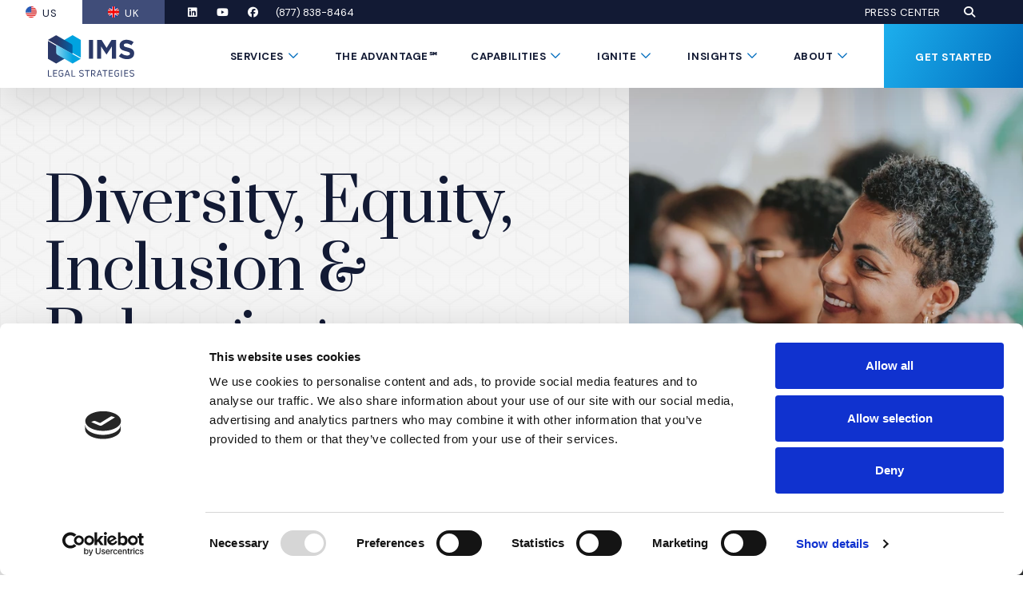

--- FILE ---
content_type: text/html; charset=utf-8
request_url: https://imslegal.com/deib
body_size: 19805
content:
<!DOCTYPE html>
<html class="no-js" lang="en" >
<head>
	<meta charset="utf-8">
	<meta http-equiv="X-UA-Compatible" content="IE=edge">
	<meta name="viewport" content="width=device-width, initial-scale=1, shrink-to-fit=no">
	<meta name="author" content="efelle creative">
	<meta name="theme-color" content="#121a34">

	<link rel="preconnect" href="https://fonts.gstatic.com" crossorigin>
	<link rel="preconnect" href="https://fonts.googleapis.com">

	<script>
		document.documentElement.className = document.documentElement.className.replace('no-js', 'js');
	</script>



	
			<link rel="alternate" href="https://imslegal.com/deib" hreflang="en-us" />
		<link rel="alternate" href="https://imslegal.com/deib" hreflang="x-default" />
		
	
	
	<link rel="canonical" href="https://imslegal.com/deib" />
		<title>Diversity, Equity, Inclusion & Belonging | IMS Legal Strategies | IMS Legal Strategies</title>
<meta name="description" content="Discover how IMS Legal’s DEIB initiatives foster diversity, equity, inclusion, and belonging within the workplace and client engagement practices.">
<meta name="keywords" content="">
<meta name="generator" content="FusionCMS v5.22.36">

	
			  
  <!-- Twitter Card data -->
  <meta name="twitter:card" content="summary_large_image">
    <meta name="twitter:title" content="Diversity, Equity, Inclusion &amp; Belonging | IMS Legal Strategies">
  <meta name="twitter:description" content="Discover how IMS Legal’s DEIB initiatives foster diversity, equity, inclusion, and belonging within the workplace and client engagement practices.">
  
  <!-- Open Graph data -->
  <meta property="og:title" content="Diversity, Equity, Inclusion &amp; Belonging | IMS Legal Strategies" />
  <meta property="og:type" content="website" />
  <meta property="og:url" content="https://imslegal.com/deib" />
  <meta property="og:description" content="Discover how IMS Legal’s DEIB initiatives foster diversity, equity, inclusion, and belonging within the workplace and client engagement practices." />
    <meta property="og:site_name" content="IMS Legal Strategies" />
       
	
	<script type="application/ld+json">
  {
    "@context": "https://schema.org",
    "@type": "Organization",
    "url": "https://imslegal.com",
    "logo": "https://imslegal.com/themes/ims_expert_services/assets/images/ims-legal-strategies-logo.svg"
  }
</script>
	
	<!-- Global site tag (gtag.js) - Google Analytics -->
    <script async src="https://www.googletagmanager.com/gtag/js?id=G-4JH39FPT0B"></script>
    <script>
        window.dataLayer = window.dataLayer || [];
        function gtag(){dataLayer.push(arguments);}
        gtag('js', new Date());

                    gtag('config', 'G-4JH39FPT0B', { 'anonymize_ip': false });
            </script>

	<link rel="apple-touch-icon" sizes="180x180" href="https://imslegal.com/themes/ims_expert_services/assets/favicons/apple-touch-icon.png">
	<link rel="icon" type="image/png" sizes="32x32" href="https://imslegal.com/themes/ims_expert_services/assets/favicons/favicon-32x32.png">
	<link rel="icon" type="image/png" sizes="16x16" href="https://imslegal.com/themes/ims_expert_services/assets/favicons/favicon-16x16.png">
	<link rel="stylesheet" type="text/css" href="https://imslegal.com/themes/ims_expert_services/assets/theme.css?id=cd69323ac241f1f7f080">
	
	<link href="https://fonts.googleapis.com/css2?family=DM+Sans:ital,opsz,wght@0,9..40,400;0,9..40,700;1,9..40,400;1,9..40,700&family=Prata&display=swap" rel="stylesheet">

	
		<!-- Google Tag Manager -->
<script>(function(w,d,s,l,i){w[l]=w[l]||[];w[l].push({'gtm.start':
new Date().getTime(),event:'gtm.js'});var f=d.getElementsByTagName(s)[0],
j=d.createElement(s),dl=l!='dataLayer'?'&l='+l:'';j.async=true;j.src=
'https://www.googletagmanager.com/gtm.js?id='+i+dl;f.parentNode.insertBefore(j,f);
})(window,document,'script','dataLayer','GTM-W7PGQFN');</script>
<!-- End Google Tag Manager -->
      <!-- Hotjar Tracking Code for IMS Legal Strategies -->
<script>
    (function(h,o,t,j,a,r){
        h.hj=h.hj||function(){(h.hj.q=h.hj.q||[]).push(arguments)};
        h._hjSettings={hjid:5126333,hjsv:6};
        a=o.getElementsByTagName('head')[0];
        r=o.createElement('script');r.async=1;
        r.src=t+h._hjSettings.hjid+j+h._hjSettings.hjsv;
        a.appendChild(r);
    })(window,document,'https://static.hotjar.com/c/hotjar-','.js?sv=');
</script>
      <script id="Cookiebot" src="https://consent.cookiebot.com/uc.js" data-cbid="ff74204d-39a1-42af-845f-5d60adbf94f9" data-blockingmode="auto" type="text/javascript"></script>
  	
	</head>
<body  id="subpage"  class="">
	<a class="skip-main" href="#main-content">Skip to main content</a>

	
	<div class="user-bar">
		    <a
        class="user-bar__item no-focus"
        href="javascript:;"
        data-route="/cp/matrix/pages/pages/entries/4/edit"
        title="Edit Page"
        target="_blank" 
        rel="nofollow"
      >
	    <span class="sr-only">Edit Page - Admin Only</span>
	    <i class="fas fa-pencil" aria-hidden="true"></i>
	  </a>
	      <a class="user-bar__item no-focus" href="javascript:;" data-route="/style-guide" title="Style Guide" rel="nofollow">
  		<span class="sr-only">Style Guide - Admin Only</span>
  		<i class="fas fa-palette" aria-hidden="true"></i>
  	</a>
    <a class="user-bar__item no-focus" href="javascript:;" data-route="/cp" title="Control Panel" rel="nofollow">
    <span class="sr-only">Control Panel - Admin Only</span>
    <i class="fas fa-cog" aria-hidden="true"></i>
  </a>
	<span class="user-bar__item size-indicator" title="Viewport Size"></span>
</div>

	<div id="page">
		
		<header id="header">
	
	<div class="site-header d-print-none">
		<div class="site-header__wrapper position-relative">
			
			<div class="site-header__upper bg-dark">
				<div class="d-flex justify-content-between h-100 pl-0 pr-20 pr-xl-60">
											<nav class="flex-shrink-0" aria-label="Site verions navigation.">
							<ul id="nav-site-versions-main-site-versions" class="nav-site-versions  list-unstyled d-flex mb-0">
            <li class="nav-site-versions__item header-text header-text--light">
        <a class="nav-site-versions__link active" href="https://imslegal.com" target="_parent">
                      <span class="nav-site-versions__image position-relative">
                              <img class="d-block image-cover" src="https://imslegal.com/asset/6578fa338a217/usa-flag.png?w=28&h=28&fit=crop&fm=webp" 
                  alt="USA Flag Icon" width="28" height="28">
                          </span>
                    <span class="nav-site-versions__link-text">US</span>
        </a>
      </li>
                <li class="nav-site-versions__item header-text header-text--light">
        <a class="nav-site-versions__link " href="https://imslegal.co.uk/" target="_parent">
                      <span class="nav-site-versions__image position-relative">
                              <img class="d-block image-cover" src="https://imslegal.com/asset/6578fa32caf21/uk-flag.png?w=28&h=28&fit=crop&fm=webp" 
                  alt="uk-flag" width="28" height="28">
                          </span>
                    <span class="nav-site-versions__link-text">UK</span>
        </a>
      </li>
      </ul>						</nav>
					
					<div class="d-none flex-grow-1 d-lg-flex align-items-center">
						<div class="d-flex align-items-center mr-lg-auto">
															<div class="site-header__social">
									<ul class="social-list  list-unstyled d-flex">
          <li class="social-list__item">
        <a class="social-list__link" href="https://www.linkedin.com/company/ims-legal-strategies" target="_blank" rel="noopener noreferrer">
          <span class="sr-only">LinkedIn</span>
          <span class="fab fa-linkedin fa-fw" aria-hidden="true"></span>
        </a>
      </li>
              <li class="social-list__item">
        <a class="social-list__link" href="https://www.youtube.com/@imslegalstrategies" target="_blank" rel="noopener noreferrer">
          <span class="sr-only">YouTube</span>
          <span class="fab fa-youtube fa-fw" aria-hidden="true"></span>
        </a>
      </li>
              <li class="social-list__item">
        <a class="social-list__link" href="https://www.facebook.com/imslegalstrategies/" target="_blank" rel="noopener noreferrer">
          <span class="sr-only">Facebook</span>
          <span class="fab fa-facebook fa-fw" aria-hidden="true"></span>
        </a>
      </li>
                  </ul>
								</div>
							
															<div>
									<a class=" site-header__phone-desktop" href="tel:8778388464" title="Telephone">(877) 838-8464</a>								</div>
													</div>

													<nav class="ml-30" aria-label="Main site top navigation.">
								<ul id="nav-top-main-top" class="nav-top list-unstyled d-flex flex-wrap justify-content-end mb-0">
            <li class="nav-top__item header-text header-text--light">
        <a class="nav-top__link" href="https://imslegal.com/press" target="_parent">Press Center</a>
      </li>
      </ul>							</nav>
						
						
						<div class="site-header__search">
							<a class="site-header-search-btn" href="javscript:void(0)" role="button"
	data-src="#site-header-search-modal" 
	data-fancybox data-place-focus-back="false">
		<span class="fas fa-search" aria-hidden="true"></span>
		<span class="sr-only">Open Search</span>
</a>						</div>
					</div>
				</div>
			</div>

			
			<div class="site-header__main d-flex justify-content-between pl-20 pl-xl-60 pr-0">
				
				<div class="site-header__logo align-self-center">
					<a class="d-block mr-20" href="/">
						<img src="https://imslegal.com/themes/ims_expert_services/assets/images/ims-legal-strategies-logo.svg" alt="IMS Legal Strategies">
					</a>
				</div>
				
				
				<div class="d-none d-lg-flex">
					<nav class="site-header__nav h-100" aria-label="Main site navigation.">
													<ul class="nav" id="nav-main">
      <li class="nav__item mega-menu dropdown">
              <a id="nav-link-1" class="nav__text nav__link header-text" href="https://imslegal.com/services" target="_parent" aria-haspopup="true" aria-expanded="false">
          Services
        </a>
      
              <button class="nav__btn" data-toggle="dropdown" data-display="static" aria-haspopup="true" aria-expanded="false">
          <span class="sr-only"> Submenu Toggle Button</span>
          <span class="nav__btn-icon far fa-chevron-down" aria-hidden="true"></span>
        </button>

                              <div class="mega-menu__menu mega-menu-column-links dropdown-menu px-20 ">
  <div class="mega-menu__menu-inner bg-dark pt-25 pt-xl-35 pb-30 pb-xl-45 px-30 px-xl-50">
		<ul class="mega-menu-column-links__list">
												<li class="mega-menu-column-links__item mb-20">
						<div class="mega-menu-column-links__link-wrap">
							<a class="mega-menu-column-links__link h5 mb-0" href="https://imslegal.com/services/advisory">
								Analysis, Disputes &amp; Advisory
							</a>
						</div>

													<ul class="mega-menu-column-links-subnav list-unstyled mb-0 ">
      <li class="mega-menu-column-links-subnav__item">
              <a class="mega-menu-column-links-subnav__link" href="https://imslegal.com/services/statistical-analysis-and-sampling" target="_parent">
          Economics &amp; Statistical Analysis
        </a>
      
          </li>
      <li class="mega-menu-column-links-subnav__item">
              <a class="mega-menu-column-links-subnav__link" href="https://imslegal.com/services/litigation-surveys-and-rebuttals" target="_parent">
          Litigation Surveys &amp; Consumer Science
        </a>
      
          </li>
      <li class="mega-menu-column-links-subnav__item">
              <a class="mega-menu-column-links-subnav__link" href="https://imslegal.com/capabilities/international-arbitration" target="_parent">
          International Arbitration &amp; Disputes
        </a>
      
          </li>
  </ul>
											</li>
																<li class="mega-menu-column-links__item mb-20">
						<div class="mega-menu-column-links__link-wrap">
							<a class="mega-menu-column-links__link h5 mb-0" href="https://imslegal.com/services/advisory">
								Analysis &amp; Economics
							</a>
						</div>

													<ul class="mega-menu-column-links-subnav list-unstyled mb-0 ">
      <li class="mega-menu-column-links-subnav__item">
              <a class="mega-menu-column-links-subnav__link" href="https://imslegal.com/services/advertising-claim-substantiation" target="_parent">
          Advertising Claim Substantiation
        </a>
      
          </li>
      <li class="mega-menu-column-links-subnav__item">
              <a class="mega-menu-column-links-subnav__link" href="https://imslegal.com/services/data-modeling-and-forecasting" target="_parent">
          Data Modeling &amp; Forecasting
        </a>
      
          </li>
      <li class="mega-menu-column-links-subnav__item">
              <a class="mega-menu-column-links-subnav__link" href="https://imslegal.com/services/econometrics" target="_parent">
          Econometrics
        </a>
      
          </li>
      <li class="mega-menu-column-links-subnav__item">
              <a class="mega-menu-column-links-subnav__link" href="https://imslegal.com/services/life-care-planning-and-rebuttals" target="_parent">
          Life Care Planning &amp; Rebuttals
        </a>
      
          </li>
      <li class="mega-menu-column-links-subnav__item">
              <a class="mega-menu-column-links-subnav__link" href="https://imslegal.com/services/litigation-analytics" target="_parent">
          Litigation Analytics
        </a>
      
          </li>
      <li class="mega-menu-column-links-subnav__item">
              <a class="mega-menu-column-links-subnav__link" href="https://imslegal.com/services/litigation-surveys-and-rebuttals" target="_parent">
          Litigation Surveys &amp; Rebuttals
        </a>
      
          </li>
      <li class="mega-menu-column-links-subnav__item">
              <a class="mega-menu-column-links-subnav__link" href="https://imslegal.com/services/marketing-research" target="_parent">
          Marketing Research
        </a>
      
          </li>
      <li class="mega-menu-column-links-subnav__item">
              <a class="mega-menu-column-links-subnav__link" href="https://imslegal.com/services/statistical-analysis-and-sampling" target="_parent">
          Statistical Analysis &amp; Sampling
        </a>
      
          </li>
  </ul>
											</li>
																<li class="mega-menu-column-links__item mb-20">
						<div class="mega-menu-column-links__link-wrap">
							<a class="mega-menu-column-links__link h5 mb-0" href="https://imslegal.com/services/expert-witness">
								Expert Witness Search Services
							</a>
						</div>

													<ul class="mega-menu-column-links-subnav list-unstyled mb-0 ">
      <li class="mega-menu-column-links-subnav__item">
              <a class="mega-menu-column-links-subnav__link" href="https://imslegal.com/services/custom-expert-witness-services" target="_parent">
          Custom Expert Witness Services
        </a>
      
          </li>
      <li class="mega-menu-column-links-subnav__item">
              <a class="mega-menu-column-links-subnav__link" href="https://imslegal.co.uk/services/expert-witness" target="_parent">
          Global Expert Witness Services
        </a>
      
          </li>
      <li class="mega-menu-column-links-subnav__item">
              <a class="mega-menu-column-links-subnav__link" href="https://imslegal.com/services/technology-expert-witness-services" target="_parent">
          Technology Expert Witness Services
        </a>
      
          </li>
  </ul>
											</li>
																<li class="mega-menu-column-links__item mb-20">
						<div class="mega-menu-column-links__link-wrap">
							<a class="mega-menu-column-links__link h5 mb-0" href="https://imslegal.com/services/medical-expert-witness-services">
								Medical Expert Witness Services
							</a>
						</div>

													<ul class="mega-menu-column-links-subnav list-unstyled mb-0 ">
      <li class="mega-menu-column-links-subnav__item">
              <a class="mega-menu-column-links-subnav__link" href="https://imslegal.com/services/medical-expert-witness-services#medical-expert-sourcing" target="_parent">
          Medical Expert Sourcing
        </a>
      
          </li>
      <li class="mega-menu-column-links-subnav__item">
              <a class="mega-menu-column-links-subnav__link" href="https://imslegal.com/services/life-care-planning-and-rebuttals" target="_parent">
          Life Care Planning &amp; Rebuttals
        </a>
      
          </li>
      <li class="mega-menu-column-links-subnav__item">
              <a class="mega-menu-column-links-subnav__link" href="https://imslegal.com/services/medical-expert-witness-services#medical-billing" target="_parent">
          Medical Billing &amp; Coding Analysis
        </a>
      
          </li>
      <li class="mega-menu-column-links-subnav__item">
              <a class="mega-menu-column-links-subnav__link" href="https://imslegal.com/services/medical-expert-witness-services#radiology-reviews" target="_parent">
          Radiology Reviews
        </a>
      
          </li>
      <li class="mega-menu-column-links-subnav__item">
              <a class="mega-menu-column-links-subnav__link" href="https://imslegal.com/services/medical-expert-witness-services#medical-examination" target="_parent">
          Medical Examinations
        </a>
      
          </li>
  </ul>
											</li>
																<li class="mega-menu-column-links__item mb-20">
						<div class="mega-menu-column-links__link-wrap">
							<a class="mega-menu-column-links__link h5 mb-0" href="https://imslegal.com/services/jury-consulting">
								Jury Consulting
							</a>
						</div>

													<ul class="mega-menu-column-links-subnav list-unstyled mb-0 ">
      <li class="mega-menu-column-links-subnav__item">
              <a class="mega-menu-column-links-subnav__link" href="https://imslegal.com/services/strategy-and-theme-development" target="_parent">
          Strategy &amp; Theme Development
        </a>
      
          </li>
      <li class="mega-menu-column-links-subnav__item">
              <a class="mega-menu-column-links-subnav__link" href="https://imslegal.com/services/jury-research" target="_parent">
          Jury Research &amp; Mock Trials
        </a>
      
          </li>
      <li class="mega-menu-column-links-subnav__item">
              <a class="mega-menu-column-links-subnav__link" href="https://imslegal.com/services/voir-dire-and-jury-selection" target="_parent">
          Voir Dire &amp; Jury Selection
        </a>
      
          </li>
      <li class="mega-menu-column-links-subnav__item">
              <a class="mega-menu-column-links-subnav__link" href="https://imslegal.com/services/witness-preparation" target="_parent">
          Witness Preparation
        </a>
      
          </li>
  </ul>
											</li>
																<li class="mega-menu-column-links__item mb-20">
						<div class="mega-menu-column-links__link-wrap">
							<a class="mega-menu-column-links__link h5 mb-0" href="https://imslegal.com/services/trial-graphics">
								Trial Graphics
							</a>
						</div>

													<ul class="mega-menu-column-links-subnav list-unstyled mb-0 ">
      <li class="mega-menu-column-links-subnav__item">
              <a class="mega-menu-column-links-subnav__link" href="https://imslegal.com/services/graphics" target="_parent">
          Graphics
        </a>
      
          </li>
      <li class="mega-menu-column-links-subnav__item">
              <a class="mega-menu-column-links-subnav__link" href="https://imslegal.com/services/2d-and-3d-animation" target="_parent">
          2D &amp; 3D Animation
        </a>
      
          </li>
      <li class="mega-menu-column-links-subnav__item">
              <a class="mega-menu-column-links-subnav__link" href="https://imslegal.com/services/technology-tutorials" target="_parent">
          Technology Tutorials
        </a>
      
          </li>
      <li class="mega-menu-column-links-subnav__item">
              <a class="mega-menu-column-links-subnav__link" href="https://imslegal.com/services/interactive-timelines" target="_parent">
          Chronos℠ Interactive Timelines
        </a>
      
          </li>
      <li class="mega-menu-column-links-subnav__item">
              <a class="mega-menu-column-links-subnav__link" href="https://imslegal.com/services/medical-demonstratives" target="_parent">
          Medical Demonstratives
        </a>
      
          </li>
      <li class="mega-menu-column-links-subnav__item">
              <a class="mega-menu-column-links-subnav__link" href="https://imslegal.com/services/media-production" target="_parent">
          Media Production
        </a>
      
          </li>
  </ul>
											</li>
																<li class="mega-menu-column-links__item mb-20">
						<div class="mega-menu-column-links__link-wrap">
							<a class="mega-menu-column-links__link h5 mb-0" href="https://imslegal.com/services/presentation-technology">
								Presentation Technology
							</a>
						</div>

													<ul class="mega-menu-column-links-subnav list-unstyled mb-0 ">
      <li class="mega-menu-column-links-subnav__item">
              <a class="mega-menu-column-links-subnav__link" href="https://imslegal.com/services/database-preparation" target="_parent">
          Database &amp; Video Preparation
        </a>
      
          </li>
      <li class="mega-menu-column-links-subnav__item">
              <a class="mega-menu-column-links-subnav__link" href="https://imslegal.com/services/on-site-support" target="_parent">
          On-Site Support
        </a>
      
          </li>
      <li class="mega-menu-column-links-subnav__item">
              <a class="mega-menu-column-links-subnav__link" href="https://imslegal.com/services/triallink-virtual-technology" target="_parent">
          TrialLink® Virtual Technology
        </a>
      
          </li>
  </ul>
											</li>
									</ul>
  </div>
</div>                            </li>
      <li class="nav__item">
              <a id="nav-link-153" class="nav__text nav__link header-text" href="https://imslegal.com/services/the-advantage" target="_parent" >
          The Advantage℠
        </a>
      
          </li>
      <li class="nav__item mega-menu dropdown">
              <a id="nav-link-41" class="nav__text nav__link header-text" href="https://imslegal.com/capabilities" target="_parent" aria-haspopup="true" aria-expanded="false">
          Capabilities
        </a>
      
              <button class="nav__btn" data-toggle="dropdown" data-display="static" aria-haspopup="true" aria-expanded="false">
          <span class="sr-only"> Submenu Toggle Button</span>
          <span class="nav__btn-icon far fa-chevron-down" aria-hidden="true"></span>
        </button>

                              <div class="mega-menu__menu mega-menu-column-links dropdown-menu px-20 ">
  <div class="mega-menu__menu-inner bg-dark pt-25 pt-xl-35 pb-30 pb-xl-45 px-30 px-xl-50">
		<ul class="mega-menu-column-links__list">
												<li class="mega-menu-column-links__item mb-20">
						<div class="mega-menu-column-links__link-wrap">
							<a class="mega-menu-column-links__link h5 mb-0" href="https://imslegal.com/capabilities/industries">
								Industries
							</a>
						</div>

													<ul class="mega-menu-column-links-subnav list-unstyled mb-0 ">
      <li class="mega-menu-column-links-subnav__item">
              <a class="mega-menu-column-links-subnav__link" href="https://imslegal.com/capabilities/architecture-engineering-and-construction" target="_parent">
          Architecture, Engineering &amp; Construction
        </a>
      
          </li>
      <li class="mega-menu-column-links-subnav__item">
              <a class="mega-menu-column-links-subnav__link" href="https://imslegal.com/capabilities/banking-and-finance" target="_parent">
          Banking &amp; Finance
        </a>
      
          </li>
      <li class="mega-menu-column-links-subnav__item">
              <a class="mega-menu-column-links-subnav__link" href="https://imslegal.com/capabilities/cybersecurity-and-data-privacy" target="_parent">
          Cybersecurity &amp; Data Privacy
        </a>
      
          </li>
      <li class="mega-menu-column-links-subnav__item">
              <a class="mega-menu-column-links-subnav__link" href="https://imslegal.com/capabilities/energy-and-natural-resources" target="_parent">
          Energy &amp; Natural Resources
        </a>
      
          </li>
      <li class="mega-menu-column-links-subnav__item">
              <a class="mega-menu-column-links-subnav__link" href="https://imslegal.com/capabilities/healthcare" target="_parent">
          Healthcare
        </a>
      
          </li>
      <li class="mega-menu-column-links-subnav__item">
              <a class="mega-menu-column-links-subnav__link" href="https://imslegal.com/capabilities/hospitality-sports-and-entertainment" target="_parent">
          Hospitality, Sports &amp; Entertainment
        </a>
      
          </li>
      <li class="mega-menu-column-links-subnav__item">
              <a class="mega-menu-column-links-subnav__link" href="https://imslegal.com/capabilities/industrial-and-manufacturing" target="_parent">
          Industrial &amp; Manufacturing
        </a>
      
          </li>
      <li class="mega-menu-column-links-subnav__item">
              <a class="mega-menu-column-links-subnav__link" href="https://imslegal.com/capabilities/insurance" target="_parent">
          Insurance
        </a>
      
          </li>
      <li class="mega-menu-column-links-subnav__item">
              <a class="mega-menu-column-links-subnav__link" href="https://imslegal.com/capabilities/life-sciences" target="_parent">
          Life Sciences
        </a>
      
          </li>
      <li class="mega-menu-column-links-subnav__item">
              <a class="mega-menu-column-links-subnav__link" href="https://imslegal.com/capabilities/pharmaceuticals-and-medical-devices" target="_parent">
          Pharmaceutical &amp; Medical Device
        </a>
      
          </li>
      <li class="mega-menu-column-links-subnav__item">
              <a class="mega-menu-column-links-subnav__link" href="https://imslegal.com/capabilities/technology-media-and-telecommunications" target="_parent">
          Technology, Media &amp; Telecommunications
        </a>
      
          </li>
      <li class="mega-menu-column-links-subnav__item">
              <a class="mega-menu-column-links-subnav__link" href="https://imslegal.com/capabilities/transportation" target="_parent">
          Transportation
        </a>
      
          </li>
  </ul>
											</li>
																<li class="mega-menu-column-links__item mb-20">
						<div class="mega-menu-column-links__link-wrap">
							<a class="mega-menu-column-links__link h5 mb-0" href="https://imslegal.com/capabilities/practice-areas">
								Practice Areas
							</a>
						</div>

													<ul class="mega-menu-column-links-subnav list-unstyled mb-0 ">
      <li class="mega-menu-column-links-subnav__item">
              <a class="mega-menu-column-links-subnav__link" href="https://imslegal.com/capabilities/administrative-and-regulatory" target="_parent">
          Administrative &amp; Regulatory
        </a>
      
          </li>
      <li class="mega-menu-column-links-subnav__item">
              <a class="mega-menu-column-links-subnav__link" href="https://imslegal.com/capabilities/alternative-dispute-resolution" target="_parent">
          Alternative Dispute Resolution
        </a>
      
          </li>
      <li class="mega-menu-column-links-subnav__item">
              <a class="mega-menu-column-links-subnav__link" href="https://imslegal.com/capabilities/antitrust" target="_parent">
          Antitrust
        </a>
      
          </li>
      <li class="mega-menu-column-links-subnav__item">
              <a class="mega-menu-column-links-subnav__link" href="https://imslegal.com/capabilities/bankruptcy" target="_parent">
          Bankruptcy
        </a>
      
          </li>
      <li class="mega-menu-column-links-subnav__item">
              <a class="mega-menu-column-links-subnav__link" href="https://imslegal.com/capabilities/catastrophic-personal-injury" target="_parent">
          Catastrophic Personal Injury
        </a>
      
          </li>
      <li class="mega-menu-column-links-subnav__item">
              <a class="mega-menu-column-links-subnav__link" href="https://imslegal.com/capabilities/commercial-and-contract" target="_parent">
          Commercial &amp; Contract
        </a>
      
          </li>
      <li class="mega-menu-column-links-subnav__item">
              <a class="mega-menu-column-links-subnav__link" href="https://imslegal.com/capabilities/environmental" target="_parent">
          Environmental
        </a>
      
          </li>
      <li class="mega-menu-column-links-subnav__item">
              <a class="mega-menu-column-links-subnav__link" href="https://imslegal.com/capabilities/finance-and-economics" target="_parent">
          Finance &amp; Economics
        </a>
      
          </li>
      <li class="mega-menu-column-links-subnav__item">
              <a class="mega-menu-column-links-subnav__link" href="https://imslegal.com/capabilities/fraud" target="_parent">
          Fraud
        </a>
      
          </li>
      <li class="mega-menu-column-links-subnav__item">
              <a class="mega-menu-column-links-subnav__link" href="https://imslegal.com/capabilities/intellectual-property" target="_parent">
          Intellectual Property
        </a>
      
          </li>
      <li class="mega-menu-column-links-subnav__item">
              <a class="mega-menu-column-links-subnav__link" href="https://imslegal.com/capabilities/international-arbitration" target="_parent">
          International Arbitration
        </a>
      
          </li>
      <li class="mega-menu-column-links-subnav__item">
              <a class="mega-menu-column-links-subnav__link" href="https://imslegal.com/capabilities/labor-and-employment" target="_parent">
          Labor &amp; Employment
        </a>
      
          </li>
      <li class="mega-menu-column-links-subnav__item">
              <a class="mega-menu-column-links-subnav__link" href="https://imslegal.com/capabilities/mass-torts-and-class-actions" target="_parent">
          Mass Torts &amp; Class Actions
        </a>
      
          </li>
      <li class="mega-menu-column-links-subnav__item">
              <a class="mega-menu-column-links-subnav__link" href="https://imslegal.com/capabilities/product-liability-and-toxic-tort" target="_parent">
          Product Liability &amp; Toxic Tort
        </a>
      
          </li>
      <li class="mega-menu-column-links-subnav__item">
              <a class="mega-menu-column-links-subnav__link" href="https://imslegal.com/capabilities/professional-liability" target="_parent">
          Professional Liability
        </a>
      
          </li>
      <li class="mega-menu-column-links-subnav__item">
              <a class="mega-menu-column-links-subnav__link" href="https://imslegal.com/capabilities/real-estate" target="_parent">
          Real Estate
        </a>
      
          </li>
  </ul>
											</li>
									</ul>
  </div>
</div>                            </li>
      <li class="nav__item mega-menu dropdown">
              <a id="nav-link-112" class="nav__text nav__link header-text" href="https://imslegal.com/ignite" target="_parent" aria-haspopup="true" aria-expanded="false">
          Ignite
        </a>
      
              <button class="nav__btn" data-toggle="dropdown" data-display="static" aria-haspopup="true" aria-expanded="false">
          <span class="sr-only"> Submenu Toggle Button</span>
          <span class="nav__btn-icon far fa-chevron-down" aria-hidden="true"></span>
        </button>

                              <div class="mega-menu__menu mega-menu-column-links dropdown-menu px-20 ">
  <div class="mega-menu__menu-inner bg-dark pt-25 pt-xl-35 pb-30 pb-xl-45 px-30 px-xl-50">
		<ul class="mega-menu-column-links__list">
												<li class="mega-menu-column-links__item mb-20">
						<div class="mega-menu-column-links__link-wrap">
							<a class="mega-menu-column-links__link h5 mb-0" href="https://imslegal.com/ignite">
								Firm Retreat Programming
							</a>
						</div>

													<ul class="mega-menu-column-links-subnav list-unstyled mb-0 ">
      <li class="mega-menu-column-links-subnav__item">
              <a class="mega-menu-column-links-subnav__link" href="https://imslegal.com/ignite/adapting-to-the-modern-jury-in-the-post-truth-era" target="_parent">
          Adapting to the Modern Jury in the Post-Truth Era
        </a>
      
          </li>
      <li class="mega-menu-column-links-subnav__item">
              <a class="mega-menu-column-links-subnav__link" href="https://imslegal.com/ignite/mastering-speech-credibility-and-persuasion-for-the-modern-jury" target="_parent">
          Mastering Speech, Credibility, and Persuasion for the Modern Jury
        </a>
      
          </li>
      <li class="mega-menu-column-links-subnav__item">
              <a class="mega-menu-column-links-subnav__link" href="https://imslegal.com/ignite/mental-mining-uncovering-your-case-story" target="_parent">
          Mental Mining: Uncovering Your Case Story
        </a>
      
          </li>
      <li class="mega-menu-column-links-subnav__item">
              <a class="mega-menu-column-links-subnav__link" href="https://imslegal.com/ignite/integrated-trial-strategy-turning-neutral-jurors-into-your-advocates" target="_parent">
          Integrated Trial Strategy: Turning Neutral Jurors into Your Advocates
        </a>
      
          </li>
      <li class="mega-menu-column-links-subnav__item">
              <a class="mega-menu-column-links-subnav__link" href="https://imslegal.com/ignite/visual-storytelling-for-active-jurors" target="_parent">
          Visual Storytelling for Active Jurors
        </a>
      
          </li>
      <li class="mega-menu-column-links-subnav__item">
              <a class="mega-menu-column-links-subnav__link" href="https://imslegal.com/ignite/strategies-for-witness-preparation" target="_parent">
          Strategies for Witness Preparation
        </a>
      
          </li>
  </ul>
											</li>
																<li class="mega-menu-column-links__item mb-20">
						<div class="mega-menu-column-links__link-wrap">
							<a class="mega-menu-column-links__link h5 mb-0" href="https://imslegal.com/ignite/strategy-workshops">
								Strategy Workshops
							</a>
						</div>

													<ul class="mega-menu-column-links-subnav list-unstyled mb-0 ">
      <li class="mega-menu-column-links-subnav__item">
              <a class="mega-menu-column-links-subnav__link" href="https://imslegal.com/ignite/strategy-workshops" target="_parent">
          Early Discovery/Trial Readiness
        </a>
      
              <ul class="mega-menu-column-links-subnav list-unstyled mb-0  nested">
      <li class="mega-menu-column-links-subnav__item">
              <a class="mega-menu-column-links-subnav__link" href="https://imslegal.com/ignite/the-10-point-trial-story" target="_parent">
          Strategic Theme Development &amp; Case Story
        </a>
      
          </li>
      <li class="mega-menu-column-links-subnav__item">
              <a class="mega-menu-column-links-subnav__link" href="https://imslegal.com/ignite/strategies-for-witness-preparation" target="_parent">
          Strategies for Witness Preparation
        </a>
      
          </li>
  </ul>
          </li>
      <li class="mega-menu-column-links-subnav__item">
              <a class="mega-menu-column-links-subnav__link" href="https://imslegal.com/ignite/strategy-workshops" target="_parent">
          In-House Corporate Legal
        </a>
      
              <ul class="mega-menu-column-links-subnav list-unstyled mb-0  nested">
      <li class="mega-menu-column-links-subnav__item">
              <a class="mega-menu-column-links-subnav__link" href="https://imslegal.com/ignite/the-10-point-trial-story" target="_parent">
          Case Evaluation &amp; Strategy Planning
        </a>
      
          </li>
      <li class="mega-menu-column-links-subnav__item">
              <a class="mega-menu-column-links-subnav__link" href="https://imslegal.com/ignite/the-10-point-trial-story" target="_parent">
          Strategic Theme Development &amp; Case Story
        </a>
      
          </li>
      <li class="mega-menu-column-links-subnav__item">
              <a class="mega-menu-column-links-subnav__link" href="https://imslegal.com/ignite/strategies-for-witness-preparation" target="_parent">
          Witness Academy
        </a>
      
          </li>
  </ul>
          </li>
      <li class="mega-menu-column-links-subnav__item">
              <a class="mega-menu-column-links-subnav__link" href="https://imslegal.com/ignite/strategy-workshops" target="_parent">
          State &amp; Local Government
        </a>
      
              <ul class="mega-menu-column-links-subnav list-unstyled mb-0  nested">
      <li class="mega-menu-column-links-subnav__item">
              <a class="mega-menu-column-links-subnav__link" href="https://imslegal.com/ignite/the-10-point-trial-story" target="_parent">
          Strategic Theme Development &amp; Case Story
        </a>
      
          </li>
      <li class="mega-menu-column-links-subnav__item">
              <a class="mega-menu-column-links-subnav__link" href="https://imslegal.com/ignite/strategies-for-witness-preparation" target="_parent">
          Strategies for Witness Preparation
        </a>
      
          </li>
      <li class="mega-menu-column-links-subnav__item">
              <a class="mega-menu-column-links-subnav__link" href="https://imslegal.com/ignite/mastering-speech-credibility-and-persuasion-for-the-modern-jury" target="_parent">
          Mastering Speech, Credibility, and Persuasion for the Modern Jury
        </a>
      
          </li>
  </ul>
          </li>
  </ul>
											</li>
																<li class="mega-menu-column-links__item mb-20">
						<div class="mega-menu-column-links__link-wrap">
							<a class="mega-menu-column-links__link h5 mb-0" href="https://imslegal.com/ignite/speaking-and-panels">
								CLEs
							</a>
						</div>

													<ul class="mega-menu-column-links-subnav list-unstyled mb-0 ">
      <li class="mega-menu-column-links-subnav__item">
              <a class="mega-menu-column-links-subnav__link" href="https://imslegal.com/ignite/adapting-to-the-modern-jury-cle" target="_parent">
          Adapting to the Modern Jury in the Post-Truth Era
        </a>
      
          </li>
      <li class="mega-menu-column-links-subnav__item">
              <a class="mega-menu-column-links-subnav__link" href="https://imslegal.com/ignite/combatting-anti-corporate-sentiment" target="_parent">
          Combatting Anti-Corporate Sentiment in the Courtroom
        </a>
      
          </li>
      <li class="mega-menu-column-links-subnav__item">
              <a class="mega-menu-column-links-subnav__link" href="https://imslegal.com/ignite/themes-and-storytelling-in-litigation" target="_parent">
          Developing Themes and Storytelling in Litigation
        </a>
      
          </li>
      <li class="mega-menu-column-links-subnav__item">
              <a class="mega-menu-column-links-subnav__link" href="https://imslegal.com/ignite/integrated-trial-strategy" target="_parent">
          Integrated Trial Strategy: Transforming Neutral Finders of Fact into Advocates for Your Clients
        </a>
      
          </li>
      <li class="mega-menu-column-links-subnav__item">
              <a class="mega-menu-column-links-subnav__link" href="https://imslegal.com/ignite/knowing-the-jury-system-helps-you-win" target="_parent">
          Knowing Why the Jury System Works Helps You Win
        </a>
      
          </li>
      <li class="mega-menu-column-links-subnav__item">
              <a class="mega-menu-column-links-subnav__link" href="https://imslegal.com/ignite/mastering-modern-jury-selection" target="_parent">
          Mastering the Art of Modern-Day Jury Selection
        </a>
      
          </li>
      <li class="mega-menu-column-links-subnav__item">
              <a class="mega-menu-column-links-subnav__link" href="https://imslegal.com/ignite/mastering-speech-credibility-persuasion" target="_parent">
          Mastering Speech, Credibility, and Persuasion for the Modern Jury
        </a>
      
          </li>
      <li class="mega-menu-column-links-subnav__item">
              <a class="mega-menu-column-links-subnav__link" href="https://imslegal.com/ignite/mental-mining-winning-verdict-how-it-works" target="_parent">
          Mental Mining: What Goes into a Winning Verdict and How It Works
        </a>
      
          </li>
      <li class="mega-menu-column-links-subnav__item">
              <a class="mega-menu-column-links-subnav__link" href="https://imslegal.com/ignite/persuasive-power-of-trial-graphics" target="_parent">
          More Than Pretty Pictures: The Persuasive Power of Trial Graphics
        </a>
      
          </li>
      <li class="mega-menu-column-links-subnav__item">
              <a class="mega-menu-column-links-subnav__link" href="https://imslegal.com/ignite/how-trial-graphics-sharpen-juror-focus" target="_parent">
          Multi-Generational Jurors and the Graphics That Speak to Them
        </a>
      
          </li>
      <li class="mega-menu-column-links-subnav__item">
              <a class="mega-menu-column-links-subnav__link" href="https://imslegal.com/ignite/nuclear-verdicts-and-how-to-avoid-them" target="_parent">
          Nuclear Verdicts and How to Avoid Them
        </a>
      
          </li>
      <li class="mega-menu-column-links-subnav__item">
              <a class="mega-menu-column-links-subnav__link" href="https://imslegal.com/ignite/psychology-of-persuasion-in-litigation" target="_parent">
          Psychology of Persuasion in Litigation: Understanding Juror Behavior and Decision-Making
        </a>
      
          </li>
      <li class="mega-menu-column-links-subnav__item">
              <a class="mega-menu-column-links-subnav__link" href="https://imslegal.com/ignite/strategies-for-witness-preparation-cle" target="_parent">
          Strategies for Witness Preparation
        </a>
      
          </li>
      <li class="mega-menu-column-links-subnav__item">
              <a class="mega-menu-column-links-subnav__link" href="https://imslegal.com/ignite/safetyism-and-its-impact-on-litigation" target="_parent">
          The Rise of Safetyism and Its Impact on Litigation
        </a>
      
          </li>
  </ul>
											</li>
																<li class="mega-menu-column-links__item mb-20">
						<div class="mega-menu-column-links__link-wrap">
							<a class="mega-menu-column-links__link h5 mb-0" href="https://imslegal.com/ignite/productivity-tools">
								Productivity Tools
							</a>
						</div>

													<ul class="mega-menu-column-links-subnav list-unstyled mb-0 ">
      <li class="mega-menu-column-links-subnav__item">
              <a class="mega-menu-column-links-subnav__link" href="https://imslegal.com/services/interactive-timelines" target="_parent">
          Chronos℠ Interactive Timelines
        </a>
      
          </li>
      <li class="mega-menu-column-links-subnav__item">
              <a class="mega-menu-column-links-subnav__link" href="https://imslegal.com/services/the-advantage" target="_parent">
          The Advantage℠: An Interactive Juror Insights Application
        </a>
      
          </li>
      <li class="mega-menu-column-links-subnav__item">
              <a class="mega-menu-column-links-subnav__link" href="https://imslegal.com/services/triallink-virtual-technology" target="_parent">
          TrialLink® Virtual Technology
        </a>
      
          </li>
      <li class="mega-menu-column-links-subnav__item">
              <a class="mega-menu-column-links-subnav__link" href="https://imslegal.com/services/technology-tutorials" target="_parent">
          IMS Tutorial Player
        </a>
      
          </li>
  </ul>
											</li>
																<li class="mega-menu-column-links__item mb-20">
						<div class="mega-menu-column-links__link-wrap">
							<a class="mega-menu-column-links__link h5 mb-0" href="https://imslegal.com/bookstore">
								Bookstore
							</a>
						</div>

											</li>
									</ul>
  </div>
</div>                            </li>
      <li class="nav__item mega-menu dropdown">
              <a id="nav-link-72" class="nav__text nav__link header-text" href="https://imslegal.com/insights" target="_parent" aria-haspopup="true" aria-expanded="false">
          Insights
        </a>
      
              <button class="nav__btn" data-toggle="dropdown" data-display="static" aria-haspopup="true" aria-expanded="false">
          <span class="sr-only"> Submenu Toggle Button</span>
          <span class="nav__btn-icon far fa-chevron-down" aria-hidden="true"></span>
        </button>

                              <div class="mega-menu__menu mega-menu-column-links dropdown-menu px-20 ">
  <div class="mega-menu__menu-inner bg-dark pt-25 pt-xl-35 pb-30 pb-xl-45 px-30 px-xl-50">
		<ul class="mega-menu-column-links__list">
												<li class="mega-menu-column-links__item mb-20">
						<div class="mega-menu-column-links__link-wrap">
							<a class="mega-menu-column-links__link h5 mb-0" href="https://imslegal.com/articles">
								Articles
							</a>
						</div>

													<ul class="mega-menu-column-links-subnav list-unstyled mb-0 ">
      <li class="mega-menu-column-links-subnav__item">
              <a class="mega-menu-column-links-subnav__link" href="https://imslegal.com/articles/advisory?" target="_parent">
          Advisory
        </a>
      
          </li>
      <li class="mega-menu-column-links-subnav__item">
              <a class="mega-menu-column-links-subnav__link" href="https://imslegal.com/articles/expert-witness?" target="_parent">
          Expert Witness
        </a>
      
          </li>
      <li class="mega-menu-column-links-subnav__item">
              <a class="mega-menu-column-links-subnav__link" href="https://imslegal.com/articles/jury-consulting?" target="_parent">
          Jury Consulting
        </a>
      
          </li>
      <li class="mega-menu-column-links-subnav__item">
              <a class="mega-menu-column-links-subnav__link" href="https://imslegal.com/articles/trial-graphics?" target="_parent">
          Trial Graphics
        </a>
      
          </li>
      <li class="mega-menu-column-links-subnav__item">
              <a class="mega-menu-column-links-subnav__link" href="https://imslegal.com/articles/presentation-technology?" target="_parent">
          Presentation Technology
        </a>
      
          </li>
  </ul>
											</li>
																<li class="mega-menu-column-links__item mb-20">
						<div class="mega-menu-column-links__link-wrap">
							<a class="mega-menu-column-links__link h5 mb-0" href="https://imslegal.com/case-studies">
								Case Studies
							</a>
						</div>

													<ul class="mega-menu-column-links-subnav list-unstyled mb-0 ">
      <li class="mega-menu-column-links-subnav__item">
              <a class="mega-menu-column-links-subnav__link" href="https://imslegal.com/case-studies/advisory?" target="_parent">
          Advisory
        </a>
      
          </li>
      <li class="mega-menu-column-links-subnav__item">
              <a class="mega-menu-column-links-subnav__link" href="https://imslegal.com/case-studies/expert-witness?" target="_parent">
          Expert Witness
        </a>
      
          </li>
      <li class="mega-menu-column-links-subnav__item">
              <a class="mega-menu-column-links-subnav__link" href="https://imslegal.com/case-studies/jury-consulting?" target="_parent">
          Jury Consulting
        </a>
      
          </li>
      <li class="mega-menu-column-links-subnav__item">
              <a class="mega-menu-column-links-subnav__link" href="https://imslegal.com/case-studies/trial-graphics?" target="_parent">
          Trial Graphics
        </a>
      
          </li>
      <li class="mega-menu-column-links-subnav__item">
              <a class="mega-menu-column-links-subnav__link" href="https://imslegal.com/case-studies/presentation-technology?" target="_parent">
          Presentation Technology
        </a>
      
          </li>
  </ul>
											</li>
																<li class="mega-menu-column-links__item mb-20">
						<div class="mega-menu-column-links__link-wrap">
							<a class="mega-menu-column-links__link h5 mb-0" href="https://imslegal.com/blog">
								Blog
							</a>
						</div>

											</li>
																<li class="mega-menu-column-links__item mb-20">
						<div class="mega-menu-column-links__link-wrap">
							<a class="mega-menu-column-links__link h5 mb-0" href="https://imslegal.com/podcasts">
								Podcasts
							</a>
						</div>

													<ul class="mega-menu-column-links-subnav list-unstyled mb-0 ">
      <li class="mega-menu-column-links-subnav__item">
              <a class="mega-menu-column-links-subnav__link" href="https://imslegal.com/podcasts/advisory?" target="_parent">
          Advisory
        </a>
      
          </li>
      <li class="mega-menu-column-links-subnav__item">
              <a class="mega-menu-column-links-subnav__link" href="https://imslegal.com/podcasts/expert-witness?" target="_parent">
          Expert Witness
        </a>
      
          </li>
      <li class="mega-menu-column-links-subnav__item">
              <a class="mega-menu-column-links-subnav__link" href="https://imslegal.com/podcasts/jury-consulting?" target="_parent">
          Jury Consulting
        </a>
      
          </li>
      <li class="mega-menu-column-links-subnav__item">
              <a class="mega-menu-column-links-subnav__link" href="https://imslegal.com/podcasts/trial-graphics?" target="_parent">
          Trial Graphics
        </a>
      
          </li>
      <li class="mega-menu-column-links-subnav__item">
              <a class="mega-menu-column-links-subnav__link" href="https://imslegal.com/podcasts/presentation-technology?" target="_parent">
          Presentation Technology
        </a>
      
          </li>
  </ul>
											</li>
																<li class="mega-menu-column-links__item mb-20">
						<div class="mega-menu-column-links__link-wrap">
							<a class="mega-menu-column-links__link h5 mb-0" href="https://imslegal.com/webinars">
								Webinars &amp; Webcasts
							</a>
						</div>

											</li>
									</ul>
  </div>
</div>                            </li>
      <li class="nav__item nav__item--current mega-menu dropdown">
              <a id="nav-link-93" class="nav__text nav__link header-text" href="https://imslegal.com/about" target="_parent" aria-haspopup="true" aria-expanded="false">
          About
        </a>
      
              <button class="nav__btn" data-toggle="dropdown" data-display="static" aria-haspopup="true" aria-expanded="false">
          <span class="sr-only"> Submenu Toggle Button</span>
          <span class="nav__btn-icon far fa-chevron-down" aria-hidden="true"></span>
        </button>

                              <div class="mega-menu__menu mega-menu-column-links dropdown-menu px-20 ">
  <div class="mega-menu__menu-inner bg-dark pt-25 pt-xl-35 pb-30 pb-xl-45 px-30 px-xl-50">
		<ul class="mega-menu-column-links__list">
												<li class="mega-menu-column-links__item mb-20">
						<div class="mega-menu-column-links__link-wrap">
							<a class="mega-menu-column-links__link h5 mb-0" href="https://imslegal.com/about">
								About Us
							</a>
						</div>

													<ul class="mega-menu-column-links-subnav list-unstyled mb-0 ">
      <li class="mega-menu-column-links-subnav__item">
              <a class="mega-menu-column-links-subnav__link" href="https://imslegal.com/team" target="_parent">
          Our Team
        </a>
      
          </li>
      <li class="mega-menu-column-links-subnav__item">
              <a class="mega-menu-column-links-subnav__link" href="https://imslegal.com/careers" target="_parent">
          Careers
        </a>
      
              <ul class="mega-menu-column-links-subnav list-unstyled mb-0  nested">
      <li class="mega-menu-column-links-subnav__item">
              <a class="mega-menu-column-links-subnav__link" href="https://recruiting.paylocity.com/recruiting/jobs/All/ee0f38e3-5474-49a2-8ee1-7927e16b0c26/Intelligent-Management-Solutions-LLC" target="_parent">
          Job Opportunities
        </a>
      
          </li>
  </ul>
          </li>
      <li class="mega-menu-column-links-subnav__item">
              <a class="mega-menu-column-links-subnav__link" href="https://imslegal.com/deib" target="_parent">
          Diversity, Equity, Inclusion &amp; Belonging
        </a>
      
          </li>
      <li class="mega-menu-column-links-subnav__item">
              <a class="mega-menu-column-links-subnav__link" href="https://imslegal.com/faqs" target="_parent">
          FAQs
        </a>
      
          </li>
      <li class="mega-menu-column-links-subnav__item">
              <a class="mega-menu-column-links-subnav__link" href="https://imslegal.com/pro-bono" target="_parent">
          Pro Bono
        </a>
      
          </li>
  </ul>
											</li>
																<li class="mega-menu-column-links__item mb-20">
						<div class="mega-menu-column-links__link-wrap">
							<a class="mega-menu-column-links__link h5 mb-0" href="https://imslegal.com/contact">
								Contact Us
							</a>
						</div>

											</li>
																<li class="mega-menu-column-links__item mb-20">
						<div class="mega-menu-column-links__link-wrap">
							<a class="mega-menu-column-links__link h5 mb-0" href="https://imslegal.com/locations">
								Locations
							</a>
						</div>

													<ul class="mega-menu-column-links-subnav list-unstyled mb-0 ">
      <li class="mega-menu-column-links-subnav__item">
              <a class="mega-menu-column-links-subnav__link" href="https://imslegal.com/locations/dallas" target="_parent">
          Dallas - Corporate Offices
        </a>
      
          </li>
      <li class="mega-menu-column-links-subnav__item">
              <a class="mega-menu-column-links-subnav__link" href="https://imslegal.com/locations/san-antonio" target="_parent">
          San Antonio - Finance &amp; Accounting
        </a>
      
          </li>
      <li class="mega-menu-column-links-subnav__item">
              <a class="mega-menu-column-links-subnav__link" href="https://imslegal.com/locations/united-kingdom" target="_parent">
          United Kingdom
        </a>
      
          </li>
  </ul>
											</li>
																<li class="mega-menu-column-links__item mb-20">
						<div class="mega-menu-column-links__link-wrap">
							<a class="mega-menu-column-links__link h5 mb-0" href="https://imslegal.com/news">
								News &amp; Events
							</a>
						</div>

													<ul class="mega-menu-column-links-subnav list-unstyled mb-0 ">
      <li class="mega-menu-column-links-subnav__item">
              <a class="mega-menu-column-links-subnav__link" href="https://imslegal.com/news/announcements?" target="_parent">
          Announcements
        </a>
      
          </li>
      <li class="mega-menu-column-links-subnav__item">
              <a class="mega-menu-column-links-subnav__link" href="https://imslegal.com/news/press-releases?" target="_parent">
          Press Releases
        </a>
      
          </li>
      <li class="mega-menu-column-links-subnav__item">
              <a class="mega-menu-column-links-subnav__link" href="https://imslegal.com/news/press-mentions?" target="_parent">
          Press Mentions
        </a>
      
          </li>
      <li class="mega-menu-column-links-subnav__item">
              <a class="mega-menu-column-links-subnav__link" href="https://imslegal.com/news/awards?" target="_parent">
          Awards
        </a>
      
          </li>
      <li class="mega-menu-column-links-subnav__item">
              <a class="mega-menu-column-links-subnav__link" href="https://imslegal.com/news/events?" target="_parent">
          Events
        </a>
      
          </li>
  </ul>
											</li>
									</ul>
  </div>
</div>                            </li>
  </ul>

											</nav>

					
											<div class="h-100"><a class="site-header__featured-btn btn btn-gradient" href="/contact" target="_self">Get Started</a></div>
									</div>

				<div class="d-flex d-lg-none">
					
																	<div>
							<a class="site-header__phone-btn" href="tel:8778388464" title="Telephone">
								<span class="site-header__phone-btn-icon fas fa-phone" aria-hidden="true"></span>
								<span class="sr-only">(877) 838-8464</span>
							</a>
						</div>
					
					
					<div class="site-header__search-mobile">
						<a class="site-header-search-btn" href="javscript:void(0)" role="button"
	data-src="#site-header-search-modal" 
	data-fancybox data-place-focus-back="false">
		<span class="fas fa-search" aria-hidden="true"></span>
		<span class="sr-only">Open Search</span>
</a>					</div>
				
					
					<div class="panel-overlay mobile-menu d-lg-none">
  <button  id="nav-mobile-overlay-btn" class="panel-overlay__btn" type="button" aria-label="Toggle mobile menu" data-toggle="modal" data-target="#nav-mobile-overlay">
    <span class="hamburger-btn">
							<span>
								<span class="sr-only">Toggle menu panel</span>
							</span>
						</span>
  </button>
</div>



				</div>
			</div>
		</div>
	</div>

	
  <div id="site-header-search-modal" class="site-header-search-modal modal-fancybox p-0" style="display: none;">
    <div class="site-header-search-modal__main">
			<p class="header-text header-text--light mb-10">What can we help you find?</p>

			<form class="search-box" id="site-header-search" method="GET" action="https://imslegal.com/search" accept-charset="UTF-8" role="search">
	
	
	<input type="hidden" name="within" value="all">

	<div class="input-group">
    	<label class="sr-only" for="site-header-search-input">Search</label>

	  	<input class="search-box__input form-control" type="text" id="site-header-search-input" name="q" placeholder="Enter search..." autocomplete="off" required>
		<div class="input-group-append">
			<button class="search-box__btn" id="site-header-search-btn" type="submit">
				<span class="sr-only">Submit Search</span>
				<span class="far fa-search" aria-hidden="true"></span>
			</button>
		</div>
	</div>
</form>    </div>
  </div>

	
				</header>


		<main id="main-content">
			  <div class="page-banner bg-graphic-pattern bg-graphic-pattern--fade-bottom">
  <div class="page-banner__inner">
    
          <div class="page-banner__image-col">
        <div class="page-banner__image-col-row row no-gutters justify-content-end w-100 h-100">
          <div class="col-md-5 pl-xl-40">
            <div class="page-banner__image-wrap text-md-right ">
              
              <picture>
		<source srcset="https://imslegal.com/asset/65a075569ab34/iStock-1496377580.jpg?w=500&h=250&fit=crop&fm=webp" media="(max-width: 429px)" type="image/webp">
		<source srcset="https://imslegal.com/asset/65a075569ab34/iStock-1496377580.jpg?w=1535&h=1025&fit=crop&fm=webp" media="(max-width: 767px)" type="image/webp">
		<img class="image-cover" src="https://imslegal.com/asset/65a075569ab34/iStock-1496377580.jpg?h=920&fit=max&fm=webp" alt="A diverse group of individuals a meeting, promoting diversity, equity, inclusion &amp; belonging">
	</picture>

                          </div>
          </div>
        </div>
      </div>
    
    
    <div class="page-banner__contents-col bg-graphic-pattern bg-graphic-pattern--fade-top">
      <div class="container">
        <div class="row">
          <div class="text-center  col-md-7 text-md-left">
            <div class="page-banner__contents d-flex flex-column justify-content-center no-bottom  hasImage lg-size">
              <h1 class="page-banner__title  mb-35">Diversity, Equity, Inclusion & Belonging</h1>              
              <div class="wysiwyg wysiwyg--xl-theme mb-30"><p>From employee recruitment to client partnership, IMS strives to ensure a diverse and equitable atmosphere where everyone knows they are welcome and belong.</p>
<p></p></div>                                        </div>
          </div>
        </div>
      </div>
    </div>

    
    <div class="overlay-strip-graphic pos-bottom  ">
	<svg xmlns="http://www.w3.org/2000/svg" viewBox="0 0 6439.001 80" role="presentation">
		<g data-name="overlay strip Group 568" transform="translate(22715 471)">
			<path data-name="overlay strip Subtraction 2" d="M11104-3273H9662v-80h1322v.257l120,78.472V-3273Z" transform="translate(-27380 2882)"/>
			<rect data-name="overlay strip Rectangle 459" width="5000" height="80" transform="translate(-22715 -471)"/>
		</g>
	</svg>
</div>  </div>
</div>

			
			
			  <div class="core-page-pad pb-0">
          
      
              <div class="container pb-80 pb-lg-100  container--lg-narrow">
          <div class="main-and-sidebar-layout  ">
  <div class="row">
    
          <div class="main-and-sidebar-layout__main no-bottom col-12">
        <div class="subpage-blocks">
                                      <div class="subpage-block subpage-content wysiwyg">
    <h3><strong>Committed to DEIB Efforts</strong></h3>
<p>DEIB is a fundamental part of the IMS workplace community. We sincerely believe that unique points of view lead to a stronger and more creative organization, and we passionately support efforts to promote diversity, equity, inclusion, and belonging. </p>
<p>Diversity of thought has been a critical driver of innovation and success throughout IMS’s history. We understand that our future achievements are built on a fair experience for everyone. We also know that maintaining a welcoming environment requires strong core values and inclusive leaders to cultivate trust among our team and clients. </p>
<p>IMS launched a comprehensive DEIB program in 2019 that continues to grow. From firm-wide initiatives to employee-led events, this program offers valuable opportunities for us to gain a more holistic understanding of important issues and engage with diverse perspectives. </p>
  </div>
                                  </div>
      </div>
    
    
      </div>
</div>        </div>
      
      
      
      
      
              <section class="featured-items-panel overflow-hidden  bg-graphic-pattern bg-graphic-pattern--fade-bottom-white ">
	<div class="featured-items-panel__inner position-relative container pt-80 pt-lg-120 pb-30 pb-lg-60 pb-xl-20">
		<h2 class=" text-center mb-40 mb-lg-55">What Is DEIB?</h2>
		
					<ul class="row row--very-wide-gutters justify-content-center list-unstyled">
															<li class="col-md-6 mb-50 mb-lg-60 mb-xl-100">
							<div class="card-featured-item ">
    <div class="card-featured-item__inner position-relative">
      
      
      
      <div class="card-featured-item__contents no-bottom">
        <h3 class="card-featured-item__title mb-3">Diversity</h3>        <div class="wysiwyg"><p>Refers to people's race, gender, sexual orientation, ethnicity, nationality, socioeconomic status, language, disability, age, religious commitment, or political perspective.</p></div>      </div>
    </div>
  </div>
						</li>
																				<li class="col-md-6 mb-50 mb-lg-60 mb-xl-100">
							<div class="card-featured-item ">
    <div class="card-featured-item__inner position-relative">
      
      
      
      <div class="card-featured-item__contents no-bottom">
        <h3 class="card-featured-item__title mb-3">Equity</h3>        <div class="wysiwyg"><p>Promotes justice, impartiality, and fairness within the procedure, processes, and distribution of resources by institutions or systems.</p></div>      </div>
    </div>
  </div>
						</li>
																				<li class="col-md-6 mb-50 mb-lg-60 mb-xl-100">
							<div class="card-featured-item ">
    <div class="card-featured-item__inner position-relative">
      
      
      
      <div class="card-featured-item__contents no-bottom">
        <h3 class="card-featured-item__title mb-3">Inclusion</h3>        <div class="wysiwyg"><p>Ensures people of all diverse backgrounds are welcome and have a seat at the table. This involves giving all employees the power to weigh in on important decisions and participate in development opportunities.</p></div>      </div>
    </div>
  </div>
						</li>
																				<li class="col-md-6 mb-50 mb-lg-60 mb-xl-100">
							<div class="card-featured-item ">
    <div class="card-featured-item__inner position-relative">
      
      
      
      <div class="card-featured-item__contents no-bottom">
        <h3 class="card-featured-item__title mb-3">Belonging</h3>        <div class="wysiwyg"><p>The feeling of security and support when there is a sense of acceptance, inclusion, and identity for a member of a certain group. It is when an individual can bring their authentic self to work.</p></div>      </div>
    </div>
  </div>
						</li>
										
			</ul>
		
			</div>
</section>      
      
              <div class="featured-blocks-panel overflow-hidden ">
	
	<div class="featured-blocks-panel__inner">
					 
				<div  >
					<div class="split-content-default-panel">
	<div class="split-content-default-panel__inner position-relative  hasImage">
		<div class="row mx-md-0 ">
			
							<div class="split-content-default-panel__column hasImage col-md-6 px-md-0">
					<div class="split-content-default-panel__image position-relative w-100">
						<picture class="">
		<source srcset="data:,1w" data-srcset="https://imslegal.com/asset/65c13baf9c5a3/iStock-1852600737-%281%29.jpg?w=860&fit=max&fm=webp" media="(max-width: 429px)" type="image/webp">
		<source srcset="data:,1w" data-srcset="https://imslegal.com/asset/65c13baf9c5a3/iStock-1852600737-%281%29.jpg?w=1100&fit=max&fm=webp" media="(max-width: 575px)" type="image/webp">
		<source srcset="data:,1w" data-srcset="https://imslegal.com/asset/65c13baf9c5a3/iStock-1852600737-%281%29.jpg?w=1500&fit=max&fm=webp" media="(max-width: 767px)" type="image/webp">
		<source srcset="data:,1w" data-srcset="https://imslegal.com/asset/65c13baf9c5a3/iStock-1852600737-%281%29.jpg?w=1900&fit=max&fm=webp" media="(max-width: 991px)" type="image/webp">
		<source srcset="data:,1w" data-srcset="https://imslegal.com/asset/65c13baf9c5a3/iStock-1852600737-%281%29.jpg?w=2400&fit=max&fm=webp" media="(max-width: 1199px)" type="image/webp">
		<source srcset="data:,1w" data-srcset="https://imslegal.com/asset/65c13baf9c5a3/iStock-1852600737-%281%29.jpg?w=2800&fit=max&fm=webp" media="(max-width: 1399px)" type="image/webp">
		<source srcset="data:,1w" data-srcset="https://imslegal.com/asset/65c13baf9c5a3/iStock-1852600737-%281%29.jpg?w=3200&fit=max&fm=webp" media="(max-width: 1599px)" type="image/webp">
		<img class="lazy image-cover " src="https://imslegal.com/themes/ims_expert_services/assets/images/1x1.png" data-src="https://imslegal.com/asset/65c13baf9c5a3/iStock-1852600737-%281%29.jpg?w=4000&fit=max&fm=webp" alt="Team" />
	</picture>
					</div>
				</div>
			
			
			<div class="split-content-default-panel__column pt-45 pb-50 px-45 py-md-50 py-lg-70 py-xl-100 position-static  col-md-6 hasImage px-md-50 px-lg-70 px-xl-100">
				<div class="split-content-default-panel__contents h-100 d-flex flex-column justify-content-center no-bottom  hasImage">
					<h2 class="h2 mb-20">Our Team</h2>											<div class="wysiwyg mb-25 mb-xl-40"><p>The IMS DEIB program relies on passionate volunteer employees to generate ideas and bring them to life. Committee members from across the company work together to advance DEIB efforts and enhance our company culture.</p></div>
																			</div>
			</div>
		</div>
	</div>
</div>				</div>
								 
				<div  >
					<div class="split-content-default-panel">
	<div class="split-content-default-panel__inner position-relative  hasImage">
		<div class="row mx-md-0  flex-md-row-reverse">
			
							<div class="split-content-default-panel__column hasImage col-md-6 px-md-0">
					<div class="split-content-default-panel__image position-relative w-100">
						<picture class="">
		<source srcset="data:,1w" data-srcset="https://imslegal.com/asset/65c13c12eafbc/iStock-863497498-%281%29.jpg?w=860&fit=max&fm=webp" media="(max-width: 429px)" type="image/webp">
		<source srcset="data:,1w" data-srcset="https://imslegal.com/asset/65c13c12eafbc/iStock-863497498-%281%29.jpg?w=1100&fit=max&fm=webp" media="(max-width: 575px)" type="image/webp">
		<source srcset="data:,1w" data-srcset="https://imslegal.com/asset/65c13c12eafbc/iStock-863497498-%281%29.jpg?w=1500&fit=max&fm=webp" media="(max-width: 767px)" type="image/webp">
		<source srcset="data:,1w" data-srcset="https://imslegal.com/asset/65c13c12eafbc/iStock-863497498-%281%29.jpg?w=1900&fit=max&fm=webp" media="(max-width: 991px)" type="image/webp">
		<source srcset="data:,1w" data-srcset="https://imslegal.com/asset/65c13c12eafbc/iStock-863497498-%281%29.jpg?w=2400&fit=max&fm=webp" media="(max-width: 1199px)" type="image/webp">
		<source srcset="data:,1w" data-srcset="https://imslegal.com/asset/65c13c12eafbc/iStock-863497498-%281%29.jpg?w=2800&fit=max&fm=webp" media="(max-width: 1399px)" type="image/webp">
		<source srcset="data:,1w" data-srcset="https://imslegal.com/asset/65c13c12eafbc/iStock-863497498-%281%29.jpg?w=3200&fit=max&fm=webp" media="(max-width: 1599px)" type="image/webp">
		<img class="lazy image-cover " src="https://imslegal.com/themes/ims_expert_services/assets/images/1x1.png" data-src="https://imslegal.com/asset/65c13c12eafbc/iStock-863497498-%281%29.jpg?w=4000&fit=max&fm=webp" alt="Mission" />
	</picture>
					</div>
				</div>
			
			
			<div class="split-content-default-panel__column pt-45 pb-50 px-45 py-md-50 py-lg-70 py-xl-100 position-static  col-md-6 hasImage px-md-50 px-lg-70 px-xl-100">
				<div class="split-content-default-panel__contents h-100 d-flex flex-column justify-content-center no-bottom  hasImage ml-md-auto">
					<h2 class="h2 mb-20">Our Mission</h2>											<div class="wysiwyg mb-25 mb-xl-40"><p>The mission of our IMS DEIB Committee is to host educational initiatives that facilitate meaningful conversations and foster an inclusive environment where everyone is seen, heard, and valued.</p></div>
																			</div>
			</div>
		</div>
	</div>
</div>				</div>
								 
				<div  >
					<div class="split-content-default-panel">
	<div class="split-content-default-panel__inner position-relative  hasImage">
		<div class="row mx-md-0 ">
			
							<div class="split-content-default-panel__column hasImage col-md-6 px-md-0">
					<div class="split-content-default-panel__image position-relative w-100">
						<picture class="">
		<source srcset="data:,1w" data-srcset="https://imslegal.com/asset/65c13c14c8a62/iStock-960195264-%281%29.jpg?w=860&fit=max&fm=webp" media="(max-width: 429px)" type="image/webp">
		<source srcset="data:,1w" data-srcset="https://imslegal.com/asset/65c13c14c8a62/iStock-960195264-%281%29.jpg?w=1100&fit=max&fm=webp" media="(max-width: 575px)" type="image/webp">
		<source srcset="data:,1w" data-srcset="https://imslegal.com/asset/65c13c14c8a62/iStock-960195264-%281%29.jpg?w=1500&fit=max&fm=webp" media="(max-width: 767px)" type="image/webp">
		<source srcset="data:,1w" data-srcset="https://imslegal.com/asset/65c13c14c8a62/iStock-960195264-%281%29.jpg?w=1900&fit=max&fm=webp" media="(max-width: 991px)" type="image/webp">
		<source srcset="data:,1w" data-srcset="https://imslegal.com/asset/65c13c14c8a62/iStock-960195264-%281%29.jpg?w=2400&fit=max&fm=webp" media="(max-width: 1199px)" type="image/webp">
		<source srcset="data:,1w" data-srcset="https://imslegal.com/asset/65c13c14c8a62/iStock-960195264-%281%29.jpg?w=2800&fit=max&fm=webp" media="(max-width: 1399px)" type="image/webp">
		<source srcset="data:,1w" data-srcset="https://imslegal.com/asset/65c13c14c8a62/iStock-960195264-%281%29.jpg?w=3200&fit=max&fm=webp" media="(max-width: 1599px)" type="image/webp">
		<img class="lazy image-cover " src="https://imslegal.com/themes/ims_expert_services/assets/images/1x1.png" data-src="https://imslegal.com/asset/65c13c14c8a62/iStock-960195264-%281%29.jpg?w=4000&fit=max&fm=webp" alt="Program" />
	</picture>
					</div>
				</div>
			
			
			<div class="split-content-default-panel__column pt-45 pb-50 px-45 py-md-50 py-lg-70 py-xl-100 position-static  col-md-6 hasImage px-md-50 px-lg-70 px-xl-100">
				<div class="split-content-default-panel__contents h-100 d-flex flex-column justify-content-center no-bottom  hasImage">
					<h2 class="h2 mb-20">Our Programs</h2>											<div class="wysiwyg mb-25 mb-xl-40"><p>We strive to provide a variety of opportunities to connect and learn. Our DEIB programs include discussion groups, guest speakers, cultural activities, educational materials, and everything in between.</p></div>
																			</div>
			</div>
		</div>
	</div>
</div>				</div>
						
	</div>

	</div>      
      
      
      
          
    
    
    
    
    
          <div class="cta-featured overflow-hidden ">
		<div class="cta-featured__inner bg-dark">
			
			
			<div class="cta-featured__contents-wrap position-relative pt-40 pt-md-100 pt-lg-170 pb-50 pb-md-220 pb-lg-365">
				
				<picture class="">
	<source srcset="data:,1w" data-srcset="https://imslegal.com/themes/ims_expert_services/assets/images/bg-blue-angles-texture-860.jpg" media="(max-width: 429px)" type="image/webp">
	<source srcset="data:,1w" data-srcset="https://imslegal.com/themes/ims_expert_services/assets/images/bg-blue-angles-texture-1100.jpg" media="(max-width: 575px)" type="image/webp">
	<source srcset="data:,1w" data-srcset="https://imslegal.com/themes/ims_expert_services/assets/images/bg-blue-angles-texture-1500.jpg" media="(max-width: 767px)" type="image/webp">
	<source srcset="data:,1w" data-srcset="https://imslegal.com/themes/ims_expert_services/assets/images/bg-blue-angles-texture-2000.jpg" media="(max-width: 991px)" type="image/webp">
	<img class="lazy image-cover " src="https://imslegal.com/themes/ims_expert_services/assets/images/1x1.png" 
		data-src="https://imslegal.com/themes/ims_expert_services/assets/images/bg-blue-angles-texture-2800.jpg" alt="Blue textured angles." />
</picture>
				
				<div class="cta-featured__contents container px-40 px-sm-15 no-bottom">
					<div class="row">
						<div class="col-md-7 col-lg-8 mr-md-auto mb-50 mb-md-0 no-bottom">
							<h2 class="cta-featured__title text-display--light mb-30 mb-lg-45">IMS has integrated all aspects of DEIB into our leadership philosophy and workplace culture.</h2>
															<div class=" mb-20">
									<a class="btn btn-primary-light" href="/blog/deib?" target="_self">
		<span class="btn__inner">
			<span class="btn__icon far fa-long-arrow-right" aria-hidden="true"></span>
			<span>Read About Past Programs</span>
		</span>
	</a>
								</div>
							
													</div>

													<div class="col-md-4 col-lg-3">
								<ul class="list-unstyled mb-0">
																														<li class="cta-featured__link">
												<a class="btn btn-link-light" href="/about" target="_self">About Us</a>
											</li>
																																								<li class="cta-featured__link">
												<a class="btn btn-link-light" href="/team" target="_self">Our Team</a>
											</li>
																																								<li class="cta-featured__link">
												<a class="btn btn-link-light" href="/careers" target="_self">Careers</a>
											</li>
																																								<li class="cta-featured__link">
												<a class="btn btn-link-light" href="/news" target="_self">News &amp; Events</a>
											</li>
																											</ul>
							</div>
											</div>
				</div>
			</div>
		</div>
	</div>

	    
    
    
      </div>

					</main>

		<footer id="footer">
	
				
	
	<div class="page-footer d-print-none">
		
					<div class="page-footer__upper pt-65 pt-lg-75 pb-45 pb-lg-90">
				<div class="container">
					<nav class="" aria-label="Main site footer navigation.">
						<ul id="nav-footer-footer-main" class="nav-footer list-unstyled mb-0">
      <li class="nav-footer__item nav-footer__item--main">
              <a class="nav-footer__heading nav-footer__heading-link header-text" href="https://imslegal.com/services" target="_parent">Services</a>
      
              <ul class="list-unstyled mb-0"> 
                      <li class="nav-footer__item">
                              <a class="nav-footer__link" href="https://imslegal.com/services/advisory" target="_parent">
                  Advisory
                </a>
                          </li>
                      <li class="nav-footer__item">
                              <a class="nav-footer__link" href="https://imslegal.com/services/expert-witness" target="_parent">
                  Expert Witness
                </a>
                          </li>
                      <li class="nav-footer__item">
                              <a class="nav-footer__link" href="https://imslegal.com/services/jury-consulting" target="_parent">
                  Jury Consulting
                </a>
                          </li>
                      <li class="nav-footer__item">
                              <a class="nav-footer__link" href="https://imslegal.com/services/trial-graphics" target="_parent">
                  Trial Graphics
                </a>
                          </li>
                      <li class="nav-footer__item">
                              <a class="nav-footer__link" href="https://imslegal.com/services/presentation-technology" target="_parent">
                  Presentation Technology
                </a>
                          </li>
                  </ul>
          </li>
      <li class="nav-footer__item nav-footer__item--main">
              <a class="nav-footer__heading nav-footer__heading-link header-text" href="https://imslegal.com/capabilities/industries" target="_parent">Industries</a>
      
              <ul class="list-unstyled mb-0"> 
                      <li class="nav-footer__item">
                              <a class="nav-footer__link" href="https://imslegal.com/capabilities/architecture-engineering-and-construction" target="_parent">
                  Architecture, Engineering &amp; Construction
                </a>
                          </li>
                      <li class="nav-footer__item">
                              <a class="nav-footer__link" href="https://imslegal.com/capabilities/banking-and-finance" target="_parent">
                  Banking &amp; Finance
                </a>
                          </li>
                      <li class="nav-footer__item">
                              <a class="nav-footer__link" href="https://imslegal.com/capabilities/cybersecurity-and-data-privacy" target="_parent">
                  Cybersecurity &amp; Data Privacy
                </a>
                          </li>
                      <li class="nav-footer__item">
                              <a class="nav-footer__link" href="https://imslegal.com/capabilities/energy-and-natural-resources" target="_parent">
                  Energy &amp; Natural Resources
                </a>
                          </li>
                      <li class="nav-footer__item">
                              <a class="nav-footer__link" href="https://imslegal.com/capabilities/healthcare" target="_parent">
                  Healthcare
                </a>
                          </li>
                      <li class="nav-footer__item">
                              <a class="nav-footer__link" href="https://imslegal.com/capabilities/hospitality-sports-and-entertainment" target="_parent">
                  Hospitality, Sports &amp; Entertainment
                </a>
                          </li>
                      <li class="nav-footer__item">
                              <a class="nav-footer__link" href="https://imslegal.com/capabilities/industrial-and-manufacturing" target="_parent">
                  Industrial &amp; Manufacturing
                </a>
                          </li>
                      <li class="nav-footer__item">
                              <a class="nav-footer__link" href="https://imslegal.com/capabilities/insurance" target="_parent">
                  Insurance
                </a>
                          </li>
                      <li class="nav-footer__item">
                              <a class="nav-footer__link" href="https://imslegal.com/capabilities/life-sciences" target="_parent">
                  Life Science
                </a>
                          </li>
                      <li class="nav-footer__item">
                              <a class="nav-footer__link" href="https://imslegal.com/capabilities/pharmaceuticals-and-medical-devices" target="_parent">
                  Pharmaceutical &amp; Medical Devices
                </a>
                          </li>
                      <li class="nav-footer__item">
                              <a class="nav-footer__link" href="https://imslegal.com/capabilities/technology-media-and-telecommunications" target="_parent">
                  Technology, Media &amp; Telecommunications
                </a>
                          </li>
                      <li class="nav-footer__item">
                              <a class="nav-footer__link" href="https://imslegal.com/capabilities/transportation" target="_parent">
                  Transportation
                </a>
                          </li>
                  </ul>
          </li>
      <li class="nav-footer__item nav-footer__item--main">
              <a class="nav-footer__heading nav-footer__heading-link header-text" href="https://imslegal.com/capabilities/practice-areas" target="_parent">Practice Areas</a>
      
              <ul class="list-unstyled mb-0"> 
                      <li class="nav-footer__item">
                              <a class="nav-footer__link" href="https://imslegal.com/capabilities/administrative-and-regulatory" target="_parent">
                  Administrative &amp; Regulatory
                </a>
                          </li>
                      <li class="nav-footer__item">
                              <a class="nav-footer__link" href="https://imslegal.com/capabilities/alternative-dispute-resolution" target="_parent">
                  Alternative Dispute Resolution
                </a>
                          </li>
                      <li class="nav-footer__item">
                              <a class="nav-footer__link" href="https://imslegal.com/capabilities/antitrust" target="_parent">
                  Antitrust
                </a>
                          </li>
                      <li class="nav-footer__item">
                              <a class="nav-footer__link" href="https://imslegal.com/capabilities/bankruptcy" target="_parent">
                  Bankruptcy
                </a>
                          </li>
                      <li class="nav-footer__item">
                              <a class="nav-footer__link" href="https://imslegal.com/capabilities/catastrophic-personal-injury" target="_parent">
                  Catastrophic Personal Injury
                </a>
                          </li>
                      <li class="nav-footer__item">
                              <a class="nav-footer__link" href="https://imslegal.com/capabilities/commercial-and-contract" target="_parent">
                  Commercial &amp; Contract
                </a>
                          </li>
                      <li class="nav-footer__item">
                              <a class="nav-footer__link" href="https://imslegal.com/capabilities/environmental" target="_parent">
                  Environmental
                </a>
                          </li>
                      <li class="nav-footer__item">
                              <a class="nav-footer__link" href="https://imslegal.com/capabilities/finance-and-economics" target="_parent">
                  Finance &amp; Economics
                </a>
                          </li>
                      <li class="nav-footer__item">
                              <a class="nav-footer__link" href="https://imslegal.com/capabilities/fraud" target="_parent">
                  Fraud
                </a>
                          </li>
                      <li class="nav-footer__item">
                              <a class="nav-footer__link" href="https://imslegal.com/capabilities/intellectual-property" target="_parent">
                  Intellectual Property
                </a>
                          </li>
                      <li class="nav-footer__item">
                              <a class="nav-footer__link" href="https://imslegal.com/capabilities/international-arbitration" target="_parent">
                  International Arbitration
                </a>
                          </li>
                      <li class="nav-footer__item">
                              <a class="nav-footer__link" href="https://imslegal.com/capabilities/labor-and-employment" target="_parent">
                  Labor &amp; Employment
                </a>
                          </li>
                      <li class="nav-footer__item">
                              <a class="nav-footer__link" href="https://imslegal.com/capabilities/mass-torts-and-class-actions" target="_parent">
                  Mass Torts &amp; Class Actions
                </a>
                          </li>
                      <li class="nav-footer__item">
                              <a class="nav-footer__link" href="https://imslegal.com/capabilities/product-liability-and-toxic-tort" target="_parent">
                  Product Liability &amp; Toxic Tort
                </a>
                          </li>
                      <li class="nav-footer__item">
                              <a class="nav-footer__link" href="https://imslegal.com/capabilities/professional-liability" target="_parent">
                  Professional Liability
                </a>
                          </li>
                      <li class="nav-footer__item">
                              <a class="nav-footer__link" href="https://imslegal.com/capabilities/real-estate" target="_parent">
                  Real Estate
                </a>
                          </li>
                  </ul>
          </li>
      <li class="nav-footer__item nav-footer__item--main">
              <a class="nav-footer__heading nav-footer__heading-link header-text" href="https://imslegal.com/insights" target="_parent">Insights</a>
      
              <ul class="list-unstyled mb-0"> 
                      <li class="nav-footer__item">
                              <a class="nav-footer__link" href="https://imslegal.com/articles" target="_parent">
                  Articles
                </a>
                          </li>
                      <li class="nav-footer__item">
                              <a class="nav-footer__link" href="https://imslegal.com/case-studies" target="_parent">
                  Case Studies
                </a>
                          </li>
                      <li class="nav-footer__item">
                              <a class="nav-footer__link" href="https://imslegal.com/podcasts" target="_parent">
                  Podcasts
                </a>
                          </li>
                      <li class="nav-footer__item">
                              <a class="nav-footer__link" href="https://imslegal.com/blog" target="_parent">
                  Blog
                </a>
                          </li>
                      <li class="nav-footer__item">
                              <a class="nav-footer__link" href="https://imslegal.com/webinars" target="_parent">
                  Webinars &amp; Webcasts
                </a>
                          </li>
                  </ul>
          </li>
      <li class="nav-footer__item nav-footer__item--main">
              <span class="nav-footer__heading header-text">About</span>
      
              <ul class="list-unstyled mb-0"> 
                      <li class="nav-footer__item">
                              <a class="nav-footer__link" href="https://imslegal.com/about" target="_parent">
                  About Us
                </a>
                          </li>
                      <li class="nav-footer__item">
                              <a class="nav-footer__link" href="https://imslegal.com/team" target="_parent">
                  Our Team
                </a>
                          </li>
                      <li class="nav-footer__item">
                              <a class="nav-footer__link" href="https://imslegal.com/careers" target="_parent">
                  Careers
                </a>
                          </li>
                      <li class="nav-footer__item">
                              <a class="nav-footer__link" href="https://imslegal.com/news" target="_parent">
                  News &amp; Events
                </a>
                          </li>
                      <li class="nav-footer__item">
                              <a class="nav-footer__link" href="https://imslegal.com/faqs" target="_parent">
                  FAQs
                </a>
                          </li>
                      <li class="nav-footer__item">
                              <a class="nav-footer__link" href="https://imslegal.com/deib" target="_parent">
                  DEIB
                </a>
                          </li>
                      <li class="nav-footer__item">
                              <a class="nav-footer__link" href="https://imslegal.com/pro-bono" target="_parent">
                  Pro Bono
                </a>
                          </li>
                      <li class="nav-footer__item">
                              <a class="nav-footer__link" href="https://imslegal.com/blog" target="_parent">
                  IMS Blog
                </a>
                          </li>
                      <li class="nav-footer__item">
                              <a class="nav-footer__link" href="https://imslegal.com/become-an-expert" target="_parent">
                  Become an Expert
                </a>
                          </li>
                  </ul>
          </li>
      <li class="nav-footer__item nav-footer__item--main">
              <span class="nav-footer__heading header-text">Contact</span>
      
              <ul class="list-unstyled mb-0"> 
                      <li class="nav-footer__item">
                              <a class="nav-footer__link" href="https://imslegal.com/contact" target="_parent">
                  Contact Us
                </a>
                          </li>
                      <li class="nav-footer__item">
                              <a class="nav-footer__link" href="https://imslegal.com/locations/dallas" target="_parent">
                  Dallas
                </a>
                          </li>
                      <li class="nav-footer__item">
                              <a class="nav-footer__link" href="https://imslegal.com/locations/san-antonio" target="_parent">
                  San Antonio
                </a>
                          </li>
                      <li class="nav-footer__item">
                              <a class="nav-footer__link" href="https://imslegal.com/locations/united-kingdom" target="_parent">
                  United Kingdom
                </a>
                          </li>
                  </ul>
          </li>
  </ul>					</nav>
				</div>
			</div>
						
			
					<div class="page-footer__lower pt-40 pb-50 pb-lg-30">
				<div class="container container--full px-lg-30">
					<div class="d-flex flex-column-reverse flex-lg-row justify-content-lg-between">
						<div class="">
							<div class="page-footer__copyright wysiwyg wysiwyg--sm-theme text-center text-lg-left">
																	<p>Copyright © 2025 IMS Legal Strategies.&nbsp;All rights reserved. <a href="https://seattlewebdesign.com/" target="_blank">Web design</a> by efelle.</p>
															</div>

															<nav class="pt-15 pt-lg-0" aria-label="Main site secondary footer navigation.">
									<ul id="nav-footer-secondary-footer-secondary" class="nav-footer-secondary list-unstyled d-flex flex-wrap justify-content-center justify-content-lg-start text-center text-lg-left mb-0">
            <li class="nav-footer-secondary__item">
        <a class="nav-footer-secondary__link" href="https://imslegal.com/privacy-policy" target="_parent">Privacy Policy</a>
        <span class="d-inline-block mx-1"> | </span>      </li>
                <li class="nav-footer-secondary__item">
        <a class="nav-footer-secondary__link" href="https://imslegal.com/terms-and-conditions" target="_parent">Terms &amp; Conditions</a>
        <span class="d-inline-block mx-1"> | </span>      </li>
                <li class="nav-footer-secondary__item">
        <a class="nav-footer-secondary__link" href="https://imslegal.com/sitemap" target="_parent">Sitemap</a>
              </li>
      </ul>								</nav>
													</div>

						
					</div>
				</div>
			</div>
			</div>
</footer>

		<div id="panels">
			  <div class="panel-overlay__modal modal fade js-panel-overlay-modal " id="nav-mobile-overlay" tabindex="-1" role="dialog" aria-labelledby="nav-mobile-overlay-btn" aria-hidden="true">
    <div class="panel-overlay__dialog modal-dialog m-0" role="document">
      <div class="panel-overlay__content panel-overlay__content--right modal-content" id="panel-overlay-mobile-menu">
        <div class="panel-overlay__content-inner">
          <button type="button" class="panel-overlay__close" data-dismiss="modal" aria-label="Close">
            <span class="fas fa-times" aria-hidden="true"></span>
            <span class="sr-only">Close Panel</span>
          </button>
          <div class="flex-grow-1 d-flex flex-column">
							
															<nav aria-label="Mobile main navigation."> 
									<ul id="nav-collapse-mobile" class="nav-collapse show  top">
      <li class="nav-collapse__item  top-item px-30 py-20 nav-collapse__item--parent">
              <div class="d-flex align-items-stretch justify-content-between">
                      <a class="nav-collapse__text nav-collapse__link top-item" href="https://imslegal.com/services" target="_parent">
              Services
                          </a>
                    
          <button class="nav-collapse__btn collapsed"  data-toggle="collapse" data-target="#nav-collapse-mobile-1" aria-expanded="false" aria-controls="nav-collapse-mobile-1">
            <span class="sr-only">Services Menu</span>
            <span class="nav-collapse__icon far fa-chevron-down" aria-hidden="true"></span>
          </button>
        </div>
      
              <ul id="nav-collapse-mobile-1" class="nav-collapse collapse  not-top">
      <li class="nav-collapse__item  not-top-item nav-collapse__item--parent">
              <div class="d-flex align-items-stretch justify-content-between">
                      <a class="nav-collapse__text nav-collapse__link not-top-item mt-0" href="https://imslegal.com/services/advisory" target="_parent">
              Analysis, Disputes &amp; Advisory
                          </a>
                    
          <button class="nav-collapse__btn collapsed"  data-toggle="collapse" data-target="#nav-collapse-mobile-1-2" aria-expanded="false" aria-controls="nav-collapse-mobile-1-2">
            <span class="sr-only">Analysis, Disputes &amp; Advisory Menu</span>
            <span class="nav-collapse__icon far fa-chevron-down" aria-hidden="true"></span>
          </button>
        </div>
      
              <ul id="nav-collapse-mobile-1-2" class="nav-collapse collapse  not-top nested">
      <li class="nav-collapse__item  not-top-item">
                        <a class="nav-collapse__text nav-collapse__link not-top-item  nested mt-2" href="https://imslegal.com/services/statistical-analysis-and-sampling" target="_parent">
            Economics &amp; Statistical Analysis
                      </a>
              
          </li>
      <li class="nav-collapse__item  not-top-item">
                        <a class="nav-collapse__text nav-collapse__link not-top-item  nested mt-2" href="https://imslegal.com/services/litigation-surveys-and-rebuttals" target="_parent">
            Litigation Surveys &amp; Consumer Science
                      </a>
              
          </li>
      <li class="nav-collapse__item  not-top-item">
                        <a class="nav-collapse__text nav-collapse__link not-top-item  nested mt-2" href="https://imslegal.com/capabilities/international-arbitration" target="_parent">
            International Arbitration &amp; Disputes
                      </a>
              
          </li>
  </ul>
          </li>
      <li class="nav-collapse__item  not-top-item nav-collapse__item--parent">
              <div class="d-flex align-items-stretch justify-content-between">
                      <a class="nav-collapse__text nav-collapse__link not-top-item mt-3" href="https://imslegal.com/services/advisory" target="_parent">
              Analysis &amp; Economics
                          </a>
                    
          <button class="nav-collapse__btn collapsed"  data-toggle="collapse" data-target="#nav-collapse-mobile-1-6" aria-expanded="false" aria-controls="nav-collapse-mobile-1-6">
            <span class="sr-only">Analysis &amp; Economics Menu</span>
            <span class="nav-collapse__icon far fa-chevron-down" aria-hidden="true"></span>
          </button>
        </div>
      
              <ul id="nav-collapse-mobile-1-6" class="nav-collapse collapse  not-top nested">
      <li class="nav-collapse__item  not-top-item">
                        <a class="nav-collapse__text nav-collapse__link not-top-item  nested mt-2" href="https://imslegal.com/services/advertising-claim-substantiation" target="_parent">
            Advertising Claim Substantiation
                      </a>
              
          </li>
      <li class="nav-collapse__item  not-top-item">
                        <a class="nav-collapse__text nav-collapse__link not-top-item  nested mt-2" href="https://imslegal.com/services/data-modeling-and-forecasting" target="_parent">
            Data Modeling &amp; Forecasting
                      </a>
              
          </li>
      <li class="nav-collapse__item  not-top-item">
                        <a class="nav-collapse__text nav-collapse__link not-top-item  nested mt-2" href="https://imslegal.com/services/econometrics" target="_parent">
            Econometrics
                      </a>
              
          </li>
      <li class="nav-collapse__item  not-top-item">
                        <a class="nav-collapse__text nav-collapse__link not-top-item  nested mt-2" href="https://imslegal.com/services/life-care-planning-and-rebuttals" target="_parent">
            Life Care Planning &amp; Rebuttals
                      </a>
              
          </li>
      <li class="nav-collapse__item  not-top-item">
                        <a class="nav-collapse__text nav-collapse__link not-top-item  nested mt-2" href="https://imslegal.com/services/litigation-analytics" target="_parent">
            Litigation Analytics
                      </a>
              
          </li>
      <li class="nav-collapse__item  not-top-item">
                        <a class="nav-collapse__text nav-collapse__link not-top-item  nested mt-2" href="https://imslegal.com/services/litigation-surveys-and-rebuttals" target="_parent">
            Litigation Surveys &amp; Rebuttals
                      </a>
              
          </li>
      <li class="nav-collapse__item  not-top-item">
                        <a class="nav-collapse__text nav-collapse__link not-top-item  nested mt-2" href="https://imslegal.com/services/marketing-research" target="_parent">
            Marketing Research
                      </a>
              
          </li>
      <li class="nav-collapse__item  not-top-item">
                        <a class="nav-collapse__text nav-collapse__link not-top-item  nested mt-2" href="https://imslegal.com/services/statistical-analysis-and-sampling" target="_parent">
            Statistical Analysis &amp; Sampling
                      </a>
              
          </li>
  </ul>
          </li>
      <li class="nav-collapse__item  not-top-item nav-collapse__item--parent">
              <div class="d-flex align-items-stretch justify-content-between">
                      <a class="nav-collapse__text nav-collapse__link not-top-item mt-3" href="https://imslegal.com/services/expert-witness" target="_parent">
              Expert Witness Search Services
                          </a>
                    
          <button class="nav-collapse__btn collapsed"  data-toggle="collapse" data-target="#nav-collapse-mobile-1-15" aria-expanded="false" aria-controls="nav-collapse-mobile-1-15">
            <span class="sr-only">Expert Witness Search Services Menu</span>
            <span class="nav-collapse__icon far fa-chevron-down" aria-hidden="true"></span>
          </button>
        </div>
      
              <ul id="nav-collapse-mobile-1-15" class="nav-collapse collapse  not-top nested">
      <li class="nav-collapse__item  not-top-item">
                        <a class="nav-collapse__text nav-collapse__link not-top-item  nested mt-2" href="https://imslegal.com/services/custom-expert-witness-services" target="_parent">
            Custom Expert Witness Services
                      </a>
              
          </li>
      <li class="nav-collapse__item  not-top-item">
                        <a class="nav-collapse__text nav-collapse__link not-top-item  nested mt-2" href="https://imslegal.co.uk/services/expert-witness" target="_parent">
            Global Expert Witness Services
                      </a>
              
          </li>
      <li class="nav-collapse__item  not-top-item">
                        <a class="nav-collapse__text nav-collapse__link not-top-item  nested mt-2" href="https://imslegal.com/services/technology-expert-witness-services" target="_parent">
            Technology Expert Witness Services
                      </a>
              
          </li>
  </ul>
          </li>
      <li class="nav-collapse__item  not-top-item nav-collapse__item--parent">
              <div class="d-flex align-items-stretch justify-content-between">
                      <a class="nav-collapse__text nav-collapse__link not-top-item mt-3" href="https://imslegal.com/services/medical-expert-witness-services" target="_parent">
              Medical Expert Witness Services
                          </a>
                    
          <button class="nav-collapse__btn collapsed"  data-toggle="collapse" data-target="#nav-collapse-mobile-1-19" aria-expanded="false" aria-controls="nav-collapse-mobile-1-19">
            <span class="sr-only">Medical Expert Witness Services Menu</span>
            <span class="nav-collapse__icon far fa-chevron-down" aria-hidden="true"></span>
          </button>
        </div>
      
              <ul id="nav-collapse-mobile-1-19" class="nav-collapse collapse  not-top nested">
      <li class="nav-collapse__item  not-top-item">
                        <a class="nav-collapse__text nav-collapse__link not-top-item  nested mt-2" href="https://imslegal.com/services/medical-expert-witness-services#medical-expert-sourcing" target="_parent">
            Medical Expert Sourcing
                      </a>
              
          </li>
      <li class="nav-collapse__item  not-top-item">
                        <a class="nav-collapse__text nav-collapse__link not-top-item  nested mt-2" href="https://imslegal.com/services/life-care-planning-and-rebuttals" target="_parent">
            Life Care Planning &amp; Rebuttals
                      </a>
              
          </li>
      <li class="nav-collapse__item  not-top-item">
                        <a class="nav-collapse__text nav-collapse__link not-top-item  nested mt-2" href="https://imslegal.com/services/medical-expert-witness-services#medical-billing" target="_parent">
            Medical Billing &amp; Coding Analysis
                      </a>
              
          </li>
      <li class="nav-collapse__item  not-top-item">
                        <a class="nav-collapse__text nav-collapse__link not-top-item  nested mt-2" href="https://imslegal.com/services/medical-expert-witness-services#radiology-reviews" target="_parent">
            Radiology Reviews
                      </a>
              
          </li>
      <li class="nav-collapse__item  not-top-item">
                        <a class="nav-collapse__text nav-collapse__link not-top-item  nested mt-2" href="https://imslegal.com/services/medical-expert-witness-services#medical-examination" target="_parent">
            Medical Examinations
                      </a>
              
          </li>
  </ul>
          </li>
      <li class="nav-collapse__item  not-top-item nav-collapse__item--parent">
              <div class="d-flex align-items-stretch justify-content-between">
                      <a class="nav-collapse__text nav-collapse__link not-top-item mt-3" href="https://imslegal.com/services/jury-consulting" target="_parent">
              Jury Consulting
                          </a>
                    
          <button class="nav-collapse__btn collapsed"  data-toggle="collapse" data-target="#nav-collapse-mobile-1-25" aria-expanded="false" aria-controls="nav-collapse-mobile-1-25">
            <span class="sr-only">Jury Consulting Menu</span>
            <span class="nav-collapse__icon far fa-chevron-down" aria-hidden="true"></span>
          </button>
        </div>
      
              <ul id="nav-collapse-mobile-1-25" class="nav-collapse collapse  not-top nested">
      <li class="nav-collapse__item  not-top-item">
                        <a class="nav-collapse__text nav-collapse__link not-top-item  nested mt-2" href="https://imslegal.com/services/strategy-and-theme-development" target="_parent">
            Strategy &amp; Theme Development
                      </a>
              
          </li>
      <li class="nav-collapse__item  not-top-item">
                        <a class="nav-collapse__text nav-collapse__link not-top-item  nested mt-2" href="https://imslegal.com/services/jury-research" target="_parent">
            Jury Research &amp; Mock Trials
                      </a>
              
          </li>
      <li class="nav-collapse__item  not-top-item">
                        <a class="nav-collapse__text nav-collapse__link not-top-item  nested mt-2" href="https://imslegal.com/services/voir-dire-and-jury-selection" target="_parent">
            Voir Dire &amp; Jury Selection
                      </a>
              
          </li>
      <li class="nav-collapse__item  not-top-item">
                        <a class="nav-collapse__text nav-collapse__link not-top-item  nested mt-2" href="https://imslegal.com/services/witness-preparation" target="_parent">
            Witness Preparation
                      </a>
              
          </li>
  </ul>
          </li>
      <li class="nav-collapse__item  not-top-item nav-collapse__item--parent">
              <div class="d-flex align-items-stretch justify-content-between">
                      <a class="nav-collapse__text nav-collapse__link not-top-item mt-3" href="https://imslegal.com/services/trial-graphics" target="_parent">
              Trial Graphics
                          </a>
                    
          <button class="nav-collapse__btn collapsed"  data-toggle="collapse" data-target="#nav-collapse-mobile-1-30" aria-expanded="false" aria-controls="nav-collapse-mobile-1-30">
            <span class="sr-only">Trial Graphics Menu</span>
            <span class="nav-collapse__icon far fa-chevron-down" aria-hidden="true"></span>
          </button>
        </div>
      
              <ul id="nav-collapse-mobile-1-30" class="nav-collapse collapse  not-top nested">
      <li class="nav-collapse__item  not-top-item">
                        <a class="nav-collapse__text nav-collapse__link not-top-item  nested mt-2" href="https://imslegal.com/services/graphics" target="_parent">
            Graphics
                      </a>
              
          </li>
      <li class="nav-collapse__item  not-top-item">
                        <a class="nav-collapse__text nav-collapse__link not-top-item  nested mt-2" href="https://imslegal.com/services/2d-and-3d-animation" target="_parent">
            2D &amp; 3D Animation
                      </a>
              
          </li>
      <li class="nav-collapse__item  not-top-item">
                        <a class="nav-collapse__text nav-collapse__link not-top-item  nested mt-2" href="https://imslegal.com/services/technology-tutorials" target="_parent">
            Technology Tutorials
                      </a>
              
          </li>
      <li class="nav-collapse__item  not-top-item">
                        <a class="nav-collapse__text nav-collapse__link not-top-item  nested mt-2" href="https://imslegal.com/services/interactive-timelines" target="_parent">
            Chronos℠ Interactive Timelines
                      </a>
              
          </li>
      <li class="nav-collapse__item  not-top-item">
                        <a class="nav-collapse__text nav-collapse__link not-top-item  nested mt-2" href="https://imslegal.com/services/medical-demonstratives" target="_parent">
            Medical Demonstratives
                      </a>
              
          </li>
      <li class="nav-collapse__item  not-top-item">
                        <a class="nav-collapse__text nav-collapse__link not-top-item  nested mt-2" href="https://imslegal.com/services/media-production" target="_parent">
            Media Production
                      </a>
              
          </li>
  </ul>
          </li>
      <li class="nav-collapse__item  not-top-item nav-collapse__item--parent">
              <div class="d-flex align-items-stretch justify-content-between">
                      <a class="nav-collapse__text nav-collapse__link not-top-item mt-3" href="https://imslegal.com/services/presentation-technology" target="_parent">
              Presentation Technology
                          </a>
                    
          <button class="nav-collapse__btn collapsed"  data-toggle="collapse" data-target="#nav-collapse-mobile-1-37" aria-expanded="false" aria-controls="nav-collapse-mobile-1-37">
            <span class="sr-only">Presentation Technology Menu</span>
            <span class="nav-collapse__icon far fa-chevron-down" aria-hidden="true"></span>
          </button>
        </div>
      
              <ul id="nav-collapse-mobile-1-37" class="nav-collapse collapse  not-top nested">
      <li class="nav-collapse__item  not-top-item">
                        <a class="nav-collapse__text nav-collapse__link not-top-item  nested mt-2" href="https://imslegal.com/services/database-preparation" target="_parent">
            Database &amp; Video Preparation
                      </a>
              
          </li>
      <li class="nav-collapse__item  not-top-item">
                        <a class="nav-collapse__text nav-collapse__link not-top-item  nested mt-2" href="https://imslegal.com/services/on-site-support" target="_parent">
            On-Site Support
                      </a>
              
          </li>
      <li class="nav-collapse__item  not-top-item">
                        <a class="nav-collapse__text nav-collapse__link not-top-item  nested mt-2" href="https://imslegal.com/services/triallink-virtual-technology" target="_parent">
            TrialLink® Virtual Technology
                      </a>
              
          </li>
  </ul>
          </li>
  </ul>
          </li>
      <li class="nav-collapse__item  top-item px-30 py-20">
                        <a class="nav-collapse__text nav-collapse__link top-item" href="https://imslegal.com/services/the-advantage" target="_parent">
            The Advantage℠
                      </a>
              
          </li>
      <li class="nav-collapse__item  top-item px-30 py-20 nav-collapse__item--parent">
              <div class="d-flex align-items-stretch justify-content-between">
                      <a class="nav-collapse__text nav-collapse__link top-item" href="https://imslegal.com/capabilities" target="_parent">
              Capabilities
                          </a>
                    
          <button class="nav-collapse__btn collapsed"  data-toggle="collapse" data-target="#nav-collapse-mobile-41" aria-expanded="false" aria-controls="nav-collapse-mobile-41">
            <span class="sr-only">Capabilities Menu</span>
            <span class="nav-collapse__icon far fa-chevron-down" aria-hidden="true"></span>
          </button>
        </div>
      
              <ul id="nav-collapse-mobile-41" class="nav-collapse collapse  not-top">
      <li class="nav-collapse__item  not-top-item nav-collapse__item--parent">
              <div class="d-flex align-items-stretch justify-content-between">
                      <a class="nav-collapse__text nav-collapse__link not-top-item mt-0" href="https://imslegal.com/capabilities/industries" target="_parent">
              Industries
                          </a>
                    
          <button class="nav-collapse__btn collapsed"  data-toggle="collapse" data-target="#nav-collapse-mobile-41-42" aria-expanded="false" aria-controls="nav-collapse-mobile-41-42">
            <span class="sr-only">Industries Menu</span>
            <span class="nav-collapse__icon far fa-chevron-down" aria-hidden="true"></span>
          </button>
        </div>
      
              <ul id="nav-collapse-mobile-41-42" class="nav-collapse collapse  not-top nested">
      <li class="nav-collapse__item  not-top-item">
                        <a class="nav-collapse__text nav-collapse__link not-top-item  nested mt-2" href="https://imslegal.com/capabilities/architecture-engineering-and-construction" target="_parent">
            Architecture, Engineering &amp; Construction
                      </a>
              
          </li>
      <li class="nav-collapse__item  not-top-item">
                        <a class="nav-collapse__text nav-collapse__link not-top-item  nested mt-2" href="https://imslegal.com/capabilities/banking-and-finance" target="_parent">
            Banking &amp; Finance
                      </a>
              
          </li>
      <li class="nav-collapse__item  not-top-item">
                        <a class="nav-collapse__text nav-collapse__link not-top-item  nested mt-2" href="https://imslegal.com/capabilities/cybersecurity-and-data-privacy" target="_parent">
            Cybersecurity &amp; Data Privacy
                      </a>
              
          </li>
      <li class="nav-collapse__item  not-top-item">
                        <a class="nav-collapse__text nav-collapse__link not-top-item  nested mt-2" href="https://imslegal.com/capabilities/energy-and-natural-resources" target="_parent">
            Energy &amp; Natural Resources
                      </a>
              
          </li>
      <li class="nav-collapse__item  not-top-item">
                        <a class="nav-collapse__text nav-collapse__link not-top-item  nested mt-2" href="https://imslegal.com/capabilities/healthcare" target="_parent">
            Healthcare
                      </a>
              
          </li>
      <li class="nav-collapse__item  not-top-item">
                        <a class="nav-collapse__text nav-collapse__link not-top-item  nested mt-2" href="https://imslegal.com/capabilities/hospitality-sports-and-entertainment" target="_parent">
            Hospitality, Sports &amp; Entertainment
                      </a>
              
          </li>
      <li class="nav-collapse__item  not-top-item">
                        <a class="nav-collapse__text nav-collapse__link not-top-item  nested mt-2" href="https://imslegal.com/capabilities/industrial-and-manufacturing" target="_parent">
            Industrial &amp; Manufacturing
                      </a>
              
          </li>
      <li class="nav-collapse__item  not-top-item">
                        <a class="nav-collapse__text nav-collapse__link not-top-item  nested mt-2" href="https://imslegal.com/capabilities/insurance" target="_parent">
            Insurance
                      </a>
              
          </li>
      <li class="nav-collapse__item  not-top-item">
                        <a class="nav-collapse__text nav-collapse__link not-top-item  nested mt-2" href="https://imslegal.com/capabilities/life-sciences" target="_parent">
            Life Sciences
                      </a>
              
          </li>
      <li class="nav-collapse__item  not-top-item">
                        <a class="nav-collapse__text nav-collapse__link not-top-item  nested mt-2" href="https://imslegal.com/capabilities/pharmaceuticals-and-medical-devices" target="_parent">
            Pharmaceutical &amp; Medical Device
                      </a>
              
          </li>
      <li class="nav-collapse__item  not-top-item">
                        <a class="nav-collapse__text nav-collapse__link not-top-item  nested mt-2" href="https://imslegal.com/capabilities/technology-media-and-telecommunications" target="_parent">
            Technology, Media &amp; Telecommunications
                      </a>
              
          </li>
      <li class="nav-collapse__item  not-top-item">
                        <a class="nav-collapse__text nav-collapse__link not-top-item  nested mt-2" href="https://imslegal.com/capabilities/transportation" target="_parent">
            Transportation
                      </a>
              
          </li>
  </ul>
          </li>
      <li class="nav-collapse__item  not-top-item nav-collapse__item--parent">
              <div class="d-flex align-items-stretch justify-content-between">
                      <a class="nav-collapse__text nav-collapse__link not-top-item mt-3" href="https://imslegal.com/capabilities/practice-areas" target="_parent">
              Practice Areas
                          </a>
                    
          <button class="nav-collapse__btn collapsed"  data-toggle="collapse" data-target="#nav-collapse-mobile-41-55" aria-expanded="false" aria-controls="nav-collapse-mobile-41-55">
            <span class="sr-only">Practice Areas Menu</span>
            <span class="nav-collapse__icon far fa-chevron-down" aria-hidden="true"></span>
          </button>
        </div>
      
              <ul id="nav-collapse-mobile-41-55" class="nav-collapse collapse  not-top nested">
      <li class="nav-collapse__item  not-top-item">
                        <a class="nav-collapse__text nav-collapse__link not-top-item  nested mt-2" href="https://imslegal.com/capabilities/administrative-and-regulatory" target="_parent">
            Administrative &amp; Regulatory
                      </a>
              
          </li>
      <li class="nav-collapse__item  not-top-item">
                        <a class="nav-collapse__text nav-collapse__link not-top-item  nested mt-2" href="https://imslegal.com/capabilities/alternative-dispute-resolution" target="_parent">
            Alternative Dispute Resolution
                      </a>
              
          </li>
      <li class="nav-collapse__item  not-top-item">
                        <a class="nav-collapse__text nav-collapse__link not-top-item  nested mt-2" href="https://imslegal.com/capabilities/antitrust" target="_parent">
            Antitrust
                      </a>
              
          </li>
      <li class="nav-collapse__item  not-top-item">
                        <a class="nav-collapse__text nav-collapse__link not-top-item  nested mt-2" href="https://imslegal.com/capabilities/bankruptcy" target="_parent">
            Bankruptcy
                      </a>
              
          </li>
      <li class="nav-collapse__item  not-top-item">
                        <a class="nav-collapse__text nav-collapse__link not-top-item  nested mt-2" href="https://imslegal.com/capabilities/catastrophic-personal-injury" target="_parent">
            Catastrophic Personal Injury
                      </a>
              
          </li>
      <li class="nav-collapse__item  not-top-item">
                        <a class="nav-collapse__text nav-collapse__link not-top-item  nested mt-2" href="https://imslegal.com/capabilities/commercial-and-contract" target="_parent">
            Commercial &amp; Contract
                      </a>
              
          </li>
      <li class="nav-collapse__item  not-top-item">
                        <a class="nav-collapse__text nav-collapse__link not-top-item  nested mt-2" href="https://imslegal.com/capabilities/environmental" target="_parent">
            Environmental
                      </a>
              
          </li>
      <li class="nav-collapse__item  not-top-item">
                        <a class="nav-collapse__text nav-collapse__link not-top-item  nested mt-2" href="https://imslegal.com/capabilities/finance-and-economics" target="_parent">
            Finance &amp; Economics
                      </a>
              
          </li>
      <li class="nav-collapse__item  not-top-item">
                        <a class="nav-collapse__text nav-collapse__link not-top-item  nested mt-2" href="https://imslegal.com/capabilities/fraud" target="_parent">
            Fraud
                      </a>
              
          </li>
      <li class="nav-collapse__item  not-top-item">
                        <a class="nav-collapse__text nav-collapse__link not-top-item  nested mt-2" href="https://imslegal.com/capabilities/intellectual-property" target="_parent">
            Intellectual Property
                      </a>
              
          </li>
      <li class="nav-collapse__item  not-top-item">
                        <a class="nav-collapse__text nav-collapse__link not-top-item  nested mt-2" href="https://imslegal.com/capabilities/international-arbitration" target="_parent">
            International Arbitration
                      </a>
              
          </li>
      <li class="nav-collapse__item  not-top-item">
                        <a class="nav-collapse__text nav-collapse__link not-top-item  nested mt-2" href="https://imslegal.com/capabilities/labor-and-employment" target="_parent">
            Labor &amp; Employment
                      </a>
              
          </li>
      <li class="nav-collapse__item  not-top-item">
                        <a class="nav-collapse__text nav-collapse__link not-top-item  nested mt-2" href="https://imslegal.com/capabilities/mass-torts-and-class-actions" target="_parent">
            Mass Torts &amp; Class Actions
                      </a>
              
          </li>
      <li class="nav-collapse__item  not-top-item">
                        <a class="nav-collapse__text nav-collapse__link not-top-item  nested mt-2" href="https://imslegal.com/capabilities/product-liability-and-toxic-tort" target="_parent">
            Product Liability &amp; Toxic Tort
                      </a>
              
          </li>
      <li class="nav-collapse__item  not-top-item">
                        <a class="nav-collapse__text nav-collapse__link not-top-item  nested mt-2" href="https://imslegal.com/capabilities/professional-liability" target="_parent">
            Professional Liability
                      </a>
              
          </li>
      <li class="nav-collapse__item  not-top-item">
                        <a class="nav-collapse__text nav-collapse__link not-top-item  nested mt-2" href="https://imslegal.com/capabilities/real-estate" target="_parent">
            Real Estate
                      </a>
              
          </li>
  </ul>
          </li>
  </ul>
          </li>
      <li class="nav-collapse__item  top-item px-30 py-20 nav-collapse__item--parent">
              <div class="d-flex align-items-stretch justify-content-between">
                      <a class="nav-collapse__text nav-collapse__link top-item" href="https://imslegal.com/ignite" target="_parent">
              Ignite
                          </a>
                    
          <button class="nav-collapse__btn collapsed"  data-toggle="collapse" data-target="#nav-collapse-mobile-112" aria-expanded="false" aria-controls="nav-collapse-mobile-112">
            <span class="sr-only">Ignite Menu</span>
            <span class="nav-collapse__icon far fa-chevron-down" aria-hidden="true"></span>
          </button>
        </div>
      
              <ul id="nav-collapse-mobile-112" class="nav-collapse collapse  not-top">
      <li class="nav-collapse__item  not-top-item nav-collapse__item--parent">
              <div class="d-flex align-items-stretch justify-content-between">
                      <a class="nav-collapse__text nav-collapse__link not-top-item mt-0" href="https://imslegal.com/ignite" target="_parent">
              Firm Retreat Programming
                          </a>
                    
          <button class="nav-collapse__btn collapsed"  data-toggle="collapse" data-target="#nav-collapse-mobile-112-113" aria-expanded="false" aria-controls="nav-collapse-mobile-112-113">
            <span class="sr-only">Firm Retreat Programming Menu</span>
            <span class="nav-collapse__icon far fa-chevron-down" aria-hidden="true"></span>
          </button>
        </div>
      
              <ul id="nav-collapse-mobile-112-113" class="nav-collapse collapse  not-top nested">
      <li class="nav-collapse__item  not-top-item">
                        <a class="nav-collapse__text nav-collapse__link not-top-item  nested mt-2" href="https://imslegal.com/ignite/adapting-to-the-modern-jury-in-the-post-truth-era" target="_parent">
            Adapting to the Modern Jury in the Post-Truth Era
                      </a>
              
          </li>
      <li class="nav-collapse__item  not-top-item">
                        <a class="nav-collapse__text nav-collapse__link not-top-item  nested mt-2" href="https://imslegal.com/ignite/mastering-speech-credibility-and-persuasion-for-the-modern-jury" target="_parent">
            Mastering Speech, Credibility, and Persuasion for the Modern Jury
                      </a>
              
          </li>
      <li class="nav-collapse__item  not-top-item">
                        <a class="nav-collapse__text nav-collapse__link not-top-item  nested mt-2" href="https://imslegal.com/ignite/mental-mining-uncovering-your-case-story" target="_parent">
            Mental Mining: Uncovering Your Case Story
                      </a>
              
          </li>
      <li class="nav-collapse__item  not-top-item">
                        <a class="nav-collapse__text nav-collapse__link not-top-item  nested mt-2" href="https://imslegal.com/ignite/integrated-trial-strategy-turning-neutral-jurors-into-your-advocates" target="_parent">
            Integrated Trial Strategy: Turning Neutral Jurors into Your Advocates
                      </a>
              
          </li>
      <li class="nav-collapse__item  not-top-item">
                        <a class="nav-collapse__text nav-collapse__link not-top-item  nested mt-2" href="https://imslegal.com/ignite/visual-storytelling-for-active-jurors" target="_parent">
            Visual Storytelling for Active Jurors
                      </a>
              
          </li>
      <li class="nav-collapse__item  not-top-item">
                        <a class="nav-collapse__text nav-collapse__link not-top-item  nested mt-2" href="https://imslegal.com/ignite/strategies-for-witness-preparation" target="_parent">
            Strategies for Witness Preparation
                      </a>
              
          </li>
  </ul>
          </li>
      <li class="nav-collapse__item  not-top-item nav-collapse__item--parent">
              <div class="d-flex align-items-stretch justify-content-between">
                      <a class="nav-collapse__text nav-collapse__link not-top-item mt-3" href="https://imslegal.com/ignite/strategy-workshops" target="_parent">
              Strategy Workshops
                          </a>
                    
          <button class="nav-collapse__btn collapsed"  data-toggle="collapse" data-target="#nav-collapse-mobile-112-120" aria-expanded="false" aria-controls="nav-collapse-mobile-112-120">
            <span class="sr-only">Strategy Workshops Menu</span>
            <span class="nav-collapse__icon far fa-chevron-down" aria-hidden="true"></span>
          </button>
        </div>
      
              <ul id="nav-collapse-mobile-112-120" class="nav-collapse collapse  not-top nested">
      <li class="nav-collapse__item  not-top-item nav-collapse__item--parent">
              <div class="d-flex align-items-stretch justify-content-between">
                      <a class="nav-collapse__text nav-collapse__link not-top-item  nested mt-2" href="https://imslegal.com/ignite/strategy-workshops" target="_parent">
              Early Discovery/Trial Readiness
                          </a>
                    
          <button class="nav-collapse__btn collapsed"  data-toggle="collapse" data-target="#nav-collapse-mobile-112-120-121" aria-expanded="false" aria-controls="nav-collapse-mobile-112-120-121">
            <span class="sr-only">Early Discovery/Trial Readiness Menu</span>
            <span class="nav-collapse__icon far fa-chevron-down" aria-hidden="true"></span>
          </button>
        </div>
      
              <ul id="nav-collapse-mobile-112-120-121" class="nav-collapse collapse  not-top nested">
      <li class="nav-collapse__item  not-top-item">
                        <a class="nav-collapse__text nav-collapse__link not-top-item  nested mt-2" href="https://imslegal.com/ignite/the-10-point-trial-story" target="_parent">
            Strategic Theme Development &amp; Case Story
                      </a>
              
          </li>
      <li class="nav-collapse__item  not-top-item">
                        <a class="nav-collapse__text nav-collapse__link not-top-item  nested mt-2" href="https://imslegal.com/ignite/strategies-for-witness-preparation" target="_parent">
            Strategies for Witness Preparation
                      </a>
              
          </li>
  </ul>
          </li>
      <li class="nav-collapse__item  not-top-item nav-collapse__item--parent">
              <div class="d-flex align-items-stretch justify-content-between">
                      <a class="nav-collapse__text nav-collapse__link not-top-item  nested mt-2" href="https://imslegal.com/ignite/strategy-workshops" target="_parent">
              In-House Corporate Legal
                          </a>
                    
          <button class="nav-collapse__btn collapsed"  data-toggle="collapse" data-target="#nav-collapse-mobile-112-120-124" aria-expanded="false" aria-controls="nav-collapse-mobile-112-120-124">
            <span class="sr-only">In-House Corporate Legal Menu</span>
            <span class="nav-collapse__icon far fa-chevron-down" aria-hidden="true"></span>
          </button>
        </div>
      
              <ul id="nav-collapse-mobile-112-120-124" class="nav-collapse collapse  not-top nested">
      <li class="nav-collapse__item  not-top-item">
                        <a class="nav-collapse__text nav-collapse__link not-top-item  nested mt-2" href="https://imslegal.com/ignite/the-10-point-trial-story" target="_parent">
            Case Evaluation &amp; Strategy Planning
                      </a>
              
          </li>
      <li class="nav-collapse__item  not-top-item">
                        <a class="nav-collapse__text nav-collapse__link not-top-item  nested mt-2" href="https://imslegal.com/ignite/the-10-point-trial-story" target="_parent">
            Strategic Theme Development &amp; Case Story
                      </a>
              
          </li>
      <li class="nav-collapse__item  not-top-item">
                        <a class="nav-collapse__text nav-collapse__link not-top-item  nested mt-2" href="https://imslegal.com/ignite/strategies-for-witness-preparation" target="_parent">
            Witness Academy
                      </a>
              
          </li>
  </ul>
          </li>
      <li class="nav-collapse__item  not-top-item nav-collapse__item--parent">
              <div class="d-flex align-items-stretch justify-content-between">
                      <a class="nav-collapse__text nav-collapse__link not-top-item  nested mt-2" href="https://imslegal.com/ignite/strategy-workshops" target="_parent">
              State &amp; Local Government
                          </a>
                    
          <button class="nav-collapse__btn collapsed"  data-toggle="collapse" data-target="#nav-collapse-mobile-112-120-128" aria-expanded="false" aria-controls="nav-collapse-mobile-112-120-128">
            <span class="sr-only">State &amp; Local Government Menu</span>
            <span class="nav-collapse__icon far fa-chevron-down" aria-hidden="true"></span>
          </button>
        </div>
      
              <ul id="nav-collapse-mobile-112-120-128" class="nav-collapse collapse  not-top nested">
      <li class="nav-collapse__item  not-top-item">
                        <a class="nav-collapse__text nav-collapse__link not-top-item  nested mt-2" href="https://imslegal.com/ignite/the-10-point-trial-story" target="_parent">
            Strategic Theme Development &amp; Case Story
                      </a>
              
          </li>
      <li class="nav-collapse__item  not-top-item">
                        <a class="nav-collapse__text nav-collapse__link not-top-item  nested mt-2" href="https://imslegal.com/ignite/strategies-for-witness-preparation" target="_parent">
            Strategies for Witness Preparation
                      </a>
              
          </li>
      <li class="nav-collapse__item  not-top-item">
                        <a class="nav-collapse__text nav-collapse__link not-top-item  nested mt-2" href="https://imslegal.com/ignite/mastering-speech-credibility-and-persuasion-for-the-modern-jury" target="_parent">
            Mastering Speech, Credibility, and Persuasion for the Modern Jury
                      </a>
              
          </li>
  </ul>
          </li>
  </ul>
          </li>
      <li class="nav-collapse__item  not-top-item nav-collapse__item--parent">
              <div class="d-flex align-items-stretch justify-content-between">
                      <a class="nav-collapse__text nav-collapse__link not-top-item mt-3" href="https://imslegal.com/ignite/speaking-and-panels" target="_parent">
              CLEs
                          </a>
                    
          <button class="nav-collapse__btn collapsed"  data-toggle="collapse" data-target="#nav-collapse-mobile-112-132" aria-expanded="false" aria-controls="nav-collapse-mobile-112-132">
            <span class="sr-only">CLEs Menu</span>
            <span class="nav-collapse__icon far fa-chevron-down" aria-hidden="true"></span>
          </button>
        </div>
      
              <ul id="nav-collapse-mobile-112-132" class="nav-collapse collapse  not-top nested">
      <li class="nav-collapse__item  not-top-item">
                        <a class="nav-collapse__text nav-collapse__link not-top-item  nested mt-2" href="https://imslegal.com/ignite/adapting-to-the-modern-jury-cle" target="_parent">
            Adapting to the Modern Jury in the Post-Truth Era
                      </a>
              
          </li>
      <li class="nav-collapse__item  not-top-item">
                        <a class="nav-collapse__text nav-collapse__link not-top-item  nested mt-2" href="https://imslegal.com/ignite/combatting-anti-corporate-sentiment" target="_parent">
            Combatting Anti-Corporate Sentiment in the Courtroom
                      </a>
              
          </li>
      <li class="nav-collapse__item  not-top-item">
                        <a class="nav-collapse__text nav-collapse__link not-top-item  nested mt-2" href="https://imslegal.com/ignite/themes-and-storytelling-in-litigation" target="_parent">
            Developing Themes and Storytelling in Litigation
                      </a>
              
          </li>
      <li class="nav-collapse__item  not-top-item">
                        <a class="nav-collapse__text nav-collapse__link not-top-item  nested mt-2" href="https://imslegal.com/ignite/integrated-trial-strategy" target="_parent">
            Integrated Trial Strategy: Transforming Neutral Finders of Fact into Advocates for Your Clients
                      </a>
              
          </li>
      <li class="nav-collapse__item  not-top-item">
                        <a class="nav-collapse__text nav-collapse__link not-top-item  nested mt-2" href="https://imslegal.com/ignite/knowing-the-jury-system-helps-you-win" target="_parent">
            Knowing Why the Jury System Works Helps You Win
                      </a>
              
          </li>
      <li class="nav-collapse__item  not-top-item">
                        <a class="nav-collapse__text nav-collapse__link not-top-item  nested mt-2" href="https://imslegal.com/ignite/mastering-modern-jury-selection" target="_parent">
            Mastering the Art of Modern-Day Jury Selection
                      </a>
              
          </li>
      <li class="nav-collapse__item  not-top-item">
                        <a class="nav-collapse__text nav-collapse__link not-top-item  nested mt-2" href="https://imslegal.com/ignite/mastering-speech-credibility-persuasion" target="_parent">
            Mastering Speech, Credibility, and Persuasion for the Modern Jury
                      </a>
              
          </li>
      <li class="nav-collapse__item  not-top-item">
                        <a class="nav-collapse__text nav-collapse__link not-top-item  nested mt-2" href="https://imslegal.com/ignite/mental-mining-winning-verdict-how-it-works" target="_parent">
            Mental Mining: What Goes into a Winning Verdict and How It Works
                      </a>
              
          </li>
      <li class="nav-collapse__item  not-top-item">
                        <a class="nav-collapse__text nav-collapse__link not-top-item  nested mt-2" href="https://imslegal.com/ignite/persuasive-power-of-trial-graphics" target="_parent">
            More Than Pretty Pictures: The Persuasive Power of Trial Graphics
                      </a>
              
          </li>
      <li class="nav-collapse__item  not-top-item">
                        <a class="nav-collapse__text nav-collapse__link not-top-item  nested mt-2" href="https://imslegal.com/ignite/how-trial-graphics-sharpen-juror-focus" target="_parent">
            Multi-Generational Jurors and the Graphics That Speak to Them
                      </a>
              
          </li>
      <li class="nav-collapse__item  not-top-item">
                        <a class="nav-collapse__text nav-collapse__link not-top-item  nested mt-2" href="https://imslegal.com/ignite/nuclear-verdicts-and-how-to-avoid-them" target="_parent">
            Nuclear Verdicts and How to Avoid Them
                      </a>
              
          </li>
      <li class="nav-collapse__item  not-top-item">
                        <a class="nav-collapse__text nav-collapse__link not-top-item  nested mt-2" href="https://imslegal.com/ignite/psychology-of-persuasion-in-litigation" target="_parent">
            Psychology of Persuasion in Litigation: Understanding Juror Behavior and Decision-Making
                      </a>
              
          </li>
      <li class="nav-collapse__item  not-top-item">
                        <a class="nav-collapse__text nav-collapse__link not-top-item  nested mt-2" href="https://imslegal.com/ignite/strategies-for-witness-preparation-cle" target="_parent">
            Strategies for Witness Preparation
                      </a>
              
          </li>
      <li class="nav-collapse__item  not-top-item">
                        <a class="nav-collapse__text nav-collapse__link not-top-item  nested mt-2" href="https://imslegal.com/ignite/safetyism-and-its-impact-on-litigation" target="_parent">
            The Rise of Safetyism and Its Impact on Litigation
                      </a>
              
          </li>
  </ul>
          </li>
      <li class="nav-collapse__item  not-top-item nav-collapse__item--parent">
              <div class="d-flex align-items-stretch justify-content-between">
                      <a class="nav-collapse__text nav-collapse__link not-top-item mt-3" href="https://imslegal.com/ignite/productivity-tools" target="_parent">
              Productivity Tools
                          </a>
                    
          <button class="nav-collapse__btn collapsed"  data-toggle="collapse" data-target="#nav-collapse-mobile-112-147" aria-expanded="false" aria-controls="nav-collapse-mobile-112-147">
            <span class="sr-only">Productivity Tools Menu</span>
            <span class="nav-collapse__icon far fa-chevron-down" aria-hidden="true"></span>
          </button>
        </div>
      
              <ul id="nav-collapse-mobile-112-147" class="nav-collapse collapse  not-top nested">
      <li class="nav-collapse__item  not-top-item">
                        <a class="nav-collapse__text nav-collapse__link not-top-item  nested mt-2" href="https://imslegal.com/services/interactive-timelines" target="_parent">
            Chronos℠ Interactive Timelines
                      </a>
              
          </li>
      <li class="nav-collapse__item  not-top-item">
                        <a class="nav-collapse__text nav-collapse__link not-top-item  nested mt-2" href="https://imslegal.com/services/the-advantage" target="_parent">
            The Advantage℠: An Interactive Juror Insights Application
                      </a>
              
          </li>
      <li class="nav-collapse__item  not-top-item">
                        <a class="nav-collapse__text nav-collapse__link not-top-item  nested mt-2" href="https://imslegal.com/services/triallink-virtual-technology" target="_parent">
            TrialLink® Virtual Technology
                      </a>
              
          </li>
      <li class="nav-collapse__item  not-top-item">
                        <a class="nav-collapse__text nav-collapse__link not-top-item  nested mt-2" href="https://imslegal.com/services/technology-tutorials" target="_parent">
            IMS Tutorial Player
                      </a>
              
          </li>
  </ul>
          </li>
      <li class="nav-collapse__item  not-top-item">
                        <a class="nav-collapse__text nav-collapse__link not-top-item mt-3" href="https://imslegal.com/bookstore" target="_blank">
            Bookstore
                      </a>
              
          </li>
  </ul>
          </li>
      <li class="nav-collapse__item  top-item px-30 py-20 nav-collapse__item--parent">
              <div class="d-flex align-items-stretch justify-content-between">
                      <a class="nav-collapse__text nav-collapse__link top-item" href="https://imslegal.com/insights" target="_parent">
              Insights
                          </a>
                    
          <button class="nav-collapse__btn collapsed"  data-toggle="collapse" data-target="#nav-collapse-mobile-72" aria-expanded="false" aria-controls="nav-collapse-mobile-72">
            <span class="sr-only">Insights Menu</span>
            <span class="nav-collapse__icon far fa-chevron-down" aria-hidden="true"></span>
          </button>
        </div>
      
              <ul id="nav-collapse-mobile-72" class="nav-collapse collapse  not-top">
      <li class="nav-collapse__item  not-top-item nav-collapse__item--parent">
              <div class="d-flex align-items-stretch justify-content-between">
                      <a class="nav-collapse__text nav-collapse__link not-top-item mt-0" href="https://imslegal.com/articles" target="_parent">
              Articles
                          </a>
                    
          <button class="nav-collapse__btn collapsed"  data-toggle="collapse" data-target="#nav-collapse-mobile-72-73" aria-expanded="false" aria-controls="nav-collapse-mobile-72-73">
            <span class="sr-only">Articles Menu</span>
            <span class="nav-collapse__icon far fa-chevron-down" aria-hidden="true"></span>
          </button>
        </div>
      
              <ul id="nav-collapse-mobile-72-73" class="nav-collapse collapse  not-top nested">
      <li class="nav-collapse__item  not-top-item">
                        <a class="nav-collapse__text nav-collapse__link not-top-item  nested mt-2" href="https://imslegal.com/articles/advisory?" target="_parent">
            Advisory
                      </a>
              
          </li>
      <li class="nav-collapse__item  not-top-item">
                        <a class="nav-collapse__text nav-collapse__link not-top-item  nested mt-2" href="https://imslegal.com/articles/expert-witness?" target="_parent">
            Expert Witness
                      </a>
              
          </li>
      <li class="nav-collapse__item  not-top-item">
                        <a class="nav-collapse__text nav-collapse__link not-top-item  nested mt-2" href="https://imslegal.com/articles/jury-consulting?" target="_parent">
            Jury Consulting
                      </a>
              
          </li>
      <li class="nav-collapse__item  not-top-item">
                        <a class="nav-collapse__text nav-collapse__link not-top-item  nested mt-2" href="https://imslegal.com/articles/trial-graphics?" target="_parent">
            Trial Graphics
                      </a>
              
          </li>
      <li class="nav-collapse__item  not-top-item">
                        <a class="nav-collapse__text nav-collapse__link not-top-item  nested mt-2" href="https://imslegal.com/articles/presentation-technology?" target="_parent">
            Presentation Technology
                      </a>
              
          </li>
  </ul>
          </li>
      <li class="nav-collapse__item  not-top-item nav-collapse__item--parent">
              <div class="d-flex align-items-stretch justify-content-between">
                      <a class="nav-collapse__text nav-collapse__link not-top-item mt-3" href="https://imslegal.com/case-studies" target="_parent">
              Case Studies
                          </a>
                    
          <button class="nav-collapse__btn collapsed"  data-toggle="collapse" data-target="#nav-collapse-mobile-72-79" aria-expanded="false" aria-controls="nav-collapse-mobile-72-79">
            <span class="sr-only">Case Studies Menu</span>
            <span class="nav-collapse__icon far fa-chevron-down" aria-hidden="true"></span>
          </button>
        </div>
      
              <ul id="nav-collapse-mobile-72-79" class="nav-collapse collapse  not-top nested">
      <li class="nav-collapse__item  not-top-item">
                        <a class="nav-collapse__text nav-collapse__link not-top-item  nested mt-2" href="https://imslegal.com/case-studies/advisory?" target="_parent">
            Advisory
                      </a>
              
          </li>
      <li class="nav-collapse__item  not-top-item">
                        <a class="nav-collapse__text nav-collapse__link not-top-item  nested mt-2" href="https://imslegal.com/case-studies/expert-witness?" target="_parent">
            Expert Witness
                      </a>
              
          </li>
      <li class="nav-collapse__item  not-top-item">
                        <a class="nav-collapse__text nav-collapse__link not-top-item  nested mt-2" href="https://imslegal.com/case-studies/jury-consulting?" target="_parent">
            Jury Consulting
                      </a>
              
          </li>
      <li class="nav-collapse__item  not-top-item">
                        <a class="nav-collapse__text nav-collapse__link not-top-item  nested mt-2" href="https://imslegal.com/case-studies/trial-graphics?" target="_parent">
            Trial Graphics
                      </a>
              
          </li>
      <li class="nav-collapse__item  not-top-item">
                        <a class="nav-collapse__text nav-collapse__link not-top-item  nested mt-2" href="https://imslegal.com/case-studies/presentation-technology?" target="_parent">
            Presentation Technology
                      </a>
              
          </li>
  </ul>
          </li>
      <li class="nav-collapse__item  not-top-item">
                        <a class="nav-collapse__text nav-collapse__link not-top-item mt-3" href="https://imslegal.com/blog" target="_parent">
            Blog
                      </a>
              
          </li>
      <li class="nav-collapse__item  not-top-item nav-collapse__item--parent">
              <div class="d-flex align-items-stretch justify-content-between">
                      <a class="nav-collapse__text nav-collapse__link not-top-item mt-3" href="https://imslegal.com/podcasts" target="_parent">
              Podcasts
                          </a>
                    
          <button class="nav-collapse__btn collapsed"  data-toggle="collapse" data-target="#nav-collapse-mobile-72-86" aria-expanded="false" aria-controls="nav-collapse-mobile-72-86">
            <span class="sr-only">Podcasts Menu</span>
            <span class="nav-collapse__icon far fa-chevron-down" aria-hidden="true"></span>
          </button>
        </div>
      
              <ul id="nav-collapse-mobile-72-86" class="nav-collapse collapse  not-top nested">
      <li class="nav-collapse__item  not-top-item">
                        <a class="nav-collapse__text nav-collapse__link not-top-item  nested mt-2" href="https://imslegal.com/podcasts/advisory?" target="_parent">
            Advisory
                      </a>
              
          </li>
      <li class="nav-collapse__item  not-top-item">
                        <a class="nav-collapse__text nav-collapse__link not-top-item  nested mt-2" href="https://imslegal.com/podcasts/expert-witness?" target="_parent">
            Expert Witness
                      </a>
              
          </li>
      <li class="nav-collapse__item  not-top-item">
                        <a class="nav-collapse__text nav-collapse__link not-top-item  nested mt-2" href="https://imslegal.com/podcasts/jury-consulting?" target="_parent">
            Jury Consulting
                      </a>
              
          </li>
      <li class="nav-collapse__item  not-top-item">
                        <a class="nav-collapse__text nav-collapse__link not-top-item  nested mt-2" href="https://imslegal.com/podcasts/trial-graphics?" target="_parent">
            Trial Graphics
                      </a>
              
          </li>
      <li class="nav-collapse__item  not-top-item">
                        <a class="nav-collapse__text nav-collapse__link not-top-item  nested mt-2" href="https://imslegal.com/podcasts/presentation-technology?" target="_parent">
            Presentation Technology
                      </a>
              
          </li>
  </ul>
          </li>
      <li class="nav-collapse__item  not-top-item">
                        <a class="nav-collapse__text nav-collapse__link not-top-item mt-3" href="https://imslegal.com/webinars" target="_parent">
            Webinars &amp; Webcasts
                      </a>
              
          </li>
  </ul>
          </li>
      <li class="nav-collapse__item  top-item px-30 py-20 nav-collapse__item--parent">
              <div class="d-flex align-items-stretch justify-content-between">
                      <a class="nav-collapse__text nav-collapse__link top-item" href="https://imslegal.com/about" target="_parent">
              About
                          </a>
                    
          <button class="nav-collapse__btn collapsed"  data-toggle="collapse" data-target="#nav-collapse-mobile-93" aria-expanded="false" aria-controls="nav-collapse-mobile-93">
            <span class="sr-only">About Menu</span>
            <span class="nav-collapse__icon far fa-chevron-down" aria-hidden="true"></span>
          </button>
        </div>
      
              <ul id="nav-collapse-mobile-93" class="nav-collapse collapse  not-top">
      <li class="nav-collapse__item  not-top-item nav-collapse__item--parent">
              <div class="d-flex align-items-stretch justify-content-between">
                      <a class="nav-collapse__text nav-collapse__link not-top-item mt-0" href="https://imslegal.com/about" target="_parent">
              About Us
                          </a>
                    
          <button class="nav-collapse__btn collapsed"  data-toggle="collapse" data-target="#nav-collapse-mobile-93-94" aria-expanded="false" aria-controls="nav-collapse-mobile-93-94">
            <span class="sr-only">About Us Menu</span>
            <span class="nav-collapse__icon far fa-chevron-down" aria-hidden="true"></span>
          </button>
        </div>
      
              <ul id="nav-collapse-mobile-93-94" class="nav-collapse collapse  not-top nested">
      <li class="nav-collapse__item  not-top-item">
                        <a class="nav-collapse__text nav-collapse__link not-top-item  nested mt-2" href="https://imslegal.com/team" target="_parent">
            Our Team
                      </a>
              
          </li>
      <li class="nav-collapse__item  not-top-item nav-collapse__item--parent">
              <div class="d-flex align-items-stretch justify-content-between">
                      <a class="nav-collapse__text nav-collapse__link not-top-item  nested mt-2" href="https://imslegal.com/careers" target="_parent">
              Careers
                          </a>
                    
          <button class="nav-collapse__btn collapsed"  data-toggle="collapse" data-target="#nav-collapse-mobile-93-94-96" aria-expanded="false" aria-controls="nav-collapse-mobile-93-94-96">
            <span class="sr-only">Careers Menu</span>
            <span class="nav-collapse__icon far fa-chevron-down" aria-hidden="true"></span>
          </button>
        </div>
      
              <ul id="nav-collapse-mobile-93-94-96" class="nav-collapse collapse  not-top nested">
      <li class="nav-collapse__item  not-top-item">
                        <a class="nav-collapse__text nav-collapse__link not-top-item  nested mt-2" href="https://recruiting.paylocity.com/recruiting/jobs/All/ee0f38e3-5474-49a2-8ee1-7927e16b0c26/Intelligent-Management-Solutions-LLC" target="_parent">
            Job Opportunities
                      </a>
              
          </li>
  </ul>
          </li>
      <li class="nav-collapse__item  not-top-item">
                        <a class="nav-collapse__text nav-collapse__link not-top-item  nested mt-2" href="https://imslegal.com/deib" target="_parent">
            Diversity, Equity, Inclusion &amp; Belonging
                      </a>
              
          </li>
      <li class="nav-collapse__item  not-top-item">
                        <a class="nav-collapse__text nav-collapse__link not-top-item  nested mt-2" href="https://imslegal.com/faqs" target="_parent">
            FAQs
                      </a>
              
          </li>
      <li class="nav-collapse__item  not-top-item">
                        <a class="nav-collapse__text nav-collapse__link not-top-item  nested mt-2" href="https://imslegal.com/pro-bono" target="_parent">
            Pro Bono
                      </a>
              
          </li>
  </ul>
          </li>
      <li class="nav-collapse__item  not-top-item">
                        <a class="nav-collapse__text nav-collapse__link not-top-item mt-3" href="https://imslegal.com/contact" target="_parent">
            Contact Us
                      </a>
              
          </li>
      <li class="nav-collapse__item  not-top-item nav-collapse__item--parent">
              <div class="d-flex align-items-stretch justify-content-between">
                      <a class="nav-collapse__text nav-collapse__link not-top-item mt-3" href="https://imslegal.com/locations" target="_parent">
              Locations
                          </a>
                    
          <button class="nav-collapse__btn collapsed"  data-toggle="collapse" data-target="#nav-collapse-mobile-93-102" aria-expanded="false" aria-controls="nav-collapse-mobile-93-102">
            <span class="sr-only">Locations Menu</span>
            <span class="nav-collapse__icon far fa-chevron-down" aria-hidden="true"></span>
          </button>
        </div>
      
              <ul id="nav-collapse-mobile-93-102" class="nav-collapse collapse  not-top nested">
      <li class="nav-collapse__item  not-top-item">
                        <a class="nav-collapse__text nav-collapse__link not-top-item  nested mt-2" href="https://imslegal.com/locations/dallas" target="_parent">
            Dallas - Corporate Offices
            <span class="nav-collapse__link-subtext"> Corporate Offices</span>          </a>
              
          </li>
      <li class="nav-collapse__item  not-top-item">
                        <a class="nav-collapse__text nav-collapse__link not-top-item  nested mt-2" href="https://imslegal.com/locations/san-antonio" target="_parent">
            San Antonio - Finance &amp; Accounting
            <span class="nav-collapse__link-subtext"> Finance &amp; Accounting</span>          </a>
              
          </li>
      <li class="nav-collapse__item  not-top-item">
                        <a class="nav-collapse__text nav-collapse__link not-top-item  nested mt-2" href="https://imslegal.com/locations/united-kingdom" target="_parent">
            United Kingdom
                      </a>
              
          </li>
  </ul>
          </li>
      <li class="nav-collapse__item  not-top-item nav-collapse__item--parent">
              <div class="d-flex align-items-stretch justify-content-between">
                      <a class="nav-collapse__text nav-collapse__link not-top-item mt-3" href="https://imslegal.com/news" target="_parent">
              News &amp; Events
                          </a>
                    
          <button class="nav-collapse__btn collapsed"  data-toggle="collapse" data-target="#nav-collapse-mobile-93-106" aria-expanded="false" aria-controls="nav-collapse-mobile-93-106">
            <span class="sr-only">News &amp; Events Menu</span>
            <span class="nav-collapse__icon far fa-chevron-down" aria-hidden="true"></span>
          </button>
        </div>
      
              <ul id="nav-collapse-mobile-93-106" class="nav-collapse collapse  not-top nested">
      <li class="nav-collapse__item  not-top-item">
                        <a class="nav-collapse__text nav-collapse__link not-top-item  nested mt-2" href="https://imslegal.com/news/announcements?" target="_parent">
            Announcements
                      </a>
              
          </li>
      <li class="nav-collapse__item  not-top-item">
                        <a class="nav-collapse__text nav-collapse__link not-top-item  nested mt-2" href="https://imslegal.com/news/press-releases?" target="_parent">
            Press Releases
                      </a>
              
          </li>
      <li class="nav-collapse__item  not-top-item">
                        <a class="nav-collapse__text nav-collapse__link not-top-item  nested mt-2" href="https://imslegal.com/news/press-mentions?" target="_parent">
            Press Mentions
                      </a>
              
          </li>
      <li class="nav-collapse__item  not-top-item">
                        <a class="nav-collapse__text nav-collapse__link not-top-item  nested mt-2" href="https://imslegal.com/news/awards?" target="_parent">
            Awards
                      </a>
              
          </li>
      <li class="nav-collapse__item  not-top-item">
                        <a class="nav-collapse__text nav-collapse__link not-top-item  nested mt-2" href="https://imslegal.com/news/events?" target="_parent">
            Events
                      </a>
              
          </li>
  </ul>
          </li>
  </ul>
          </li>
  </ul>
								</nav>
							
															<nav aria-label="Mobile secondary navigation.">
									<ul id="nav-mobile-secondary-mobile-secondary" class="nav-mobile-secondary  list-unstyled mb-0">
            <li class="nav-mobile-secondary__item px-30 py-20">
        <a class="nav-mobile-secondary__link" href="https://imslegal.com/press" target="_parent">Press Center</a>
      </li>
      </ul>								</nav>
							
							
							<div class="mobile-menu__footer mt-auto px-30 pt-45 pb-25">
																	<p class="h4 text-display--light">Corporate Office</p>
								
																	<div class="site-header__address-mobile mb-10">
										<div class="">	
			<p class="mb-0">
			<span>5050 Quorum Drive </span class=""> <span class="">Suite 700 # 6108</span>		</p>
				<p class="mb-0">Dallas, TX 75254</p>
	</div>										<a class="contact-info-map-link" href="https://maps.google.com/?daddr=5050+Quorum+Drive+Suite+700+%23+6108%2C+Dallas%2C+TX+75254" target="_blank" rel="noopener">View on Google Maps</a>
									</div>
								
																	<div>
										<a class=" site-header__phone-mobile" href="tel:8778388464" title="Telephone">(877) 838-8464</a>									</div>
								
																											<div>
											<a class=" site-header__email-mobile" href="mailto:contactus@imslegal.com" target="_self" title="Email">Email Us</a>
										</div>
																	
																	<div class="site-header__social">
										<ul class="social-list  list-unstyled d-flex">
          <li class="social-list__item">
        <a class="social-list__link" href="https://www.linkedin.com/company/ims-legal-strategies" target="_blank" rel="noopener noreferrer">
          <span class="sr-only">LinkedIn</span>
          <span class="fab fa-linkedin fa-fw" aria-hidden="true"></span>
        </a>
      </li>
              <li class="social-list__item">
        <a class="social-list__link" href="https://www.youtube.com/@imslegalstrategies" target="_blank" rel="noopener noreferrer">
          <span class="sr-only">YouTube</span>
          <span class="fab fa-youtube fa-fw" aria-hidden="true"></span>
        </a>
      </li>
              <li class="social-list__item">
        <a class="social-list__link" href="https://www.facebook.com/imslegalstrategies/" target="_blank" rel="noopener noreferrer">
          <span class="sr-only">Facebook</span>
          <span class="fab fa-facebook fa-fw" aria-hidden="true"></span>
        </a>
      </li>
                  </ul>
									</div>
															</div>
						</div>
        </div>
      </div>
    </div>
  </div>
		</div>

			</div>

	
	<script>
	function support_format_webp() {
		var elem = document.createElement('canvas');
		if (!!(elem.getContext && elem.getContext('2d'))) {
			return elem.toDataURL('image/webp').indexOf('data:image/webp') == 0;
		} else {
			return false;
		}
	}
	if (!support_format_webp()) {
		var images = document.querySelectorAll('img');
		var length = images.length;
		for(i = 0; i < length; i++)
		{
		    var image = images[i];
		    var src = image.getAttribute('src');
		    var dataSrc = image.getAttribute('data-src');
		    if (src) {
		    	src = src.replace('webp','png');
		    	image.setAttribute('src', src);
		    }
		    if (dataSrc) {
		    	dataSrc = dataSrc.replace('webp','png');
		    	image.setAttribute('data-src', dataSrc);
		    }
		}
	}
</script>	
	
	<script>
		window._locale = 'en';
		window._settings = {
			"website_url": "https://imslegal.com",
			"website_title": "IMS Legal Strategies",
			"website_logo": "https://imslegal.com/themes/ims_expert_services/assets/images/ims-legal-strategies-logo.svg",
			"public_path": "https://imslegal.com/themes/ims_expert_services/assets",
			"vue_enabled": false,
			"api_url": "https://oxygen.efellecloud.com/",
			"is_production": true,
			"messages": {"new_tab": "(Opens in a new window)", "new_site": "(Opens an external site)", "new_site_tab": "(Opens an external site in a new window)"}
		};
	</script>
	<script src="https://imslegal.com/themes/ims_expert_services/assets/manifest.js?id=42b9c2a4e1ab4e41a414"></script>
	<script src="https://imslegal.com/themes/ims_expert_services/assets/vendor.js?id=414d00767addb238e6cf"></script>
	<script src="https://imslegal.com/themes/ims_expert_services/assets/theme.js?id=e840547c99b89863a7b7"></script>
	
	
		<!-- Google Tag Manager (noscript) -->
<noscript><iframe src="https://www.googletagmanager.com/ns.html?id=GTM-W7PGQFN"
height="0" width="0" style="display:none;visibility:hidden"></iframe></noscript>
<!-- End Google Tag Manager (noscript) -->

<!-- Visual Visitor Tracking -->
<script defer src='https://fe.sitedataprocessing.com/cscripts/WtqTwyF2AW-9fe46da7.js'></script>
<!-- End Visual Visitor Tracking -->
      <!-- Begin Accessible Web A11y Center Button Snippet -->
<script async defer
id="aweb-script"
type="text/javascript"
src="https://ramp.accessibleweb.com/badge/p2qkFTGHg4XyQffYGF8WAl2Wj7cvxvulokjCO1xxHRA/script.js"></script>
<!-- End Accessible Web A11y Center Button Snippet -->
      <script type="text/javascript" src="//cdn.callrail.com/companies/243879215/f521fd89b5d19f03c87d/12/swap.js"></script>
      <script type="text/javascript">
_linkedin_partner_id = "2263129";
window._linkedin_data_partner_ids = window._linkedin_data_partner_ids || [];
window._linkedin_data_partner_ids.push(_linkedin_partner_id);
</script><script type="text/javascript">
(function(l) {
if (!l){window.lintrk = function(a,b){window.lintrk.q.push([a,b])};
window.lintrk.q=[]}
var s = document.getElementsByTagName("script")[0];
var b = document.createElement("script");
b.type = "text/javascript";b.async = true;
b.src = "https://snap.licdn.com/li.lms-analytics/insight.min.js";
s.parentNode.insertBefore(b, s);})(window.lintrk);
</script>
<noscript>
<img height="1" width="1" style="display:none;" alt="" src="https://px.ads.linkedin.com/collect/?pid=2263129&fmt=gif" />
</noscript>
  	
	</body>
</html>


--- FILE ---
content_type: application/javascript; charset=utf-8
request_url: https://imslegal.com/themes/ims_expert_services/assets/theme.js?id=e840547c99b89863a7b7
body_size: 67443
content:
/*! For license information please see theme.js.LICENSE.txt */
(self.webpackChunkefelledev=self.webpackChunkefelledev||[]).push([[17],{850:function(t,e,n){"use strict";var i=n(9755),r=n.n(i),o=n(7090),s=n.n(o);n(1770);const a=t=>"object"==typeof t&&null!==t&&t.constructor===Object&&"[object Object]"===Object.prototype.toString.call(t),c=(...t)=>{let e=!1;"boolean"==typeof t[0]&&(e=t.shift());let n=t[0];if(!n||"object"!=typeof n)throw new Error("extendee must be an object");const i=t.slice(1),r=i.length;for(let t=0;t<r;t++){const r=i[t];for(let t in r)if(r.hasOwnProperty(t)){const i=r[t];if(e&&(Array.isArray(i)||a(i))){const e=Array.isArray(i)?[]:{};n[t]=c(!0,n.hasOwnProperty(t)?n[t]:e,i)}else n[t]=i}}return n},l=(t,e=1e4)=>(t=parseFloat(t)||0,Math.round((t+Number.EPSILON)*e)/e),u=function(t){return!!(t&&"object"==typeof t&&t instanceof Element&&t!==document.body)&&!t.__Panzoom&&(function(t){const e=getComputedStyle(t)["overflow-y"],n=getComputedStyle(t)["overflow-x"],i=("scroll"===e||"auto"===e)&&Math.abs(t.scrollHeight-t.clientHeight)>1,r=("scroll"===n||"auto"===n)&&Math.abs(t.scrollWidth-t.clientWidth)>1;return i||r}(t)?t:u(t.parentNode))},h="undefined"!=typeof window&&window.ResizeObserver||class{constructor(t){this.observables=[],this.boundCheck=this.check.bind(this),this.boundCheck(),this.callback=t}observe(t){if(this.observables.some((e=>e.el===t)))return;const e={el:t,size:{height:t.clientHeight,width:t.clientWidth}};this.observables.push(e)}unobserve(t){this.observables=this.observables.filter((e=>e.el!==t))}disconnect(){this.observables=[]}check(){const t=this.observables.filter((t=>{const e=t.el.clientHeight,n=t.el.clientWidth;if(t.size.height!==e||t.size.width!==n)return t.size.height=e,t.size.width=n,!0})).map((t=>t.el));t.length>0&&this.callback(t),window.requestAnimationFrame(this.boundCheck)}};class f{constructor(t){this.id=self.Touch&&t instanceof Touch?t.identifier:-1,this.pageX=t.pageX,this.pageY=t.pageY,this.clientX=t.clientX,this.clientY=t.clientY}}const d=(t,e)=>e?Math.sqrt((e.clientX-t.clientX)**2+(e.clientY-t.clientY)**2):0,p=(t,e)=>e?{clientX:(t.clientX+e.clientX)/2,clientY:(t.clientY+e.clientY)/2}:t;class g{constructor(t,{start:e=(()=>!0),move:n=(()=>{}),end:i=(()=>{})}={}){this._element=t,this.startPointers=[],this.currentPointers=[],this._pointerStart=t=>{if(t.buttons>0&&0!==t.button)return;const e=new f(t);this.currentPointers.some((t=>t.id===e.id))||this._triggerPointerStart(e,t)&&(window.addEventListener("mousemove",this._move),window.addEventListener("mouseup",this._pointerEnd))},this._touchStart=t=>{for(const e of Array.from(t.changedTouches||[]))this._triggerPointerStart(new f(e),t)},this._move=t=>{const e=this.currentPointers.slice(),n=(t=>"changedTouches"in t)(t)?Array.from(t.changedTouches).map((t=>new f(t))):[new f(t)];for(const t of n){const e=this.currentPointers.findIndex((e=>e.id===t.id));e<0||(this.currentPointers[e]=t)}this._moveCallback(e,this.currentPointers.slice(),t)},this._triggerPointerEnd=(t,e)=>{const n=this.currentPointers.findIndex((e=>e.id===t.id));return!(n<0||(this.currentPointers.splice(n,1),this.startPointers.splice(n,1),this._endCallback(t,e),0))},this._pointerEnd=t=>{t.buttons>0&&0!==t.button||this._triggerPointerEnd(new f(t),t)&&(window.removeEventListener("mousemove",this._move,{passive:!1}),window.removeEventListener("mouseup",this._pointerEnd,{passive:!1}))},this._touchEnd=t=>{for(const e of Array.from(t.changedTouches||[]))this._triggerPointerEnd(new f(e),t)},this._startCallback=e,this._moveCallback=n,this._endCallback=i,this._element.addEventListener("mousedown",this._pointerStart,{passive:!1}),this._element.addEventListener("touchstart",this._touchStart,{passive:!1}),this._element.addEventListener("touchmove",this._move,{passive:!1}),this._element.addEventListener("touchend",this._touchEnd),this._element.addEventListener("touchcancel",this._touchEnd)}stop(){this._element.removeEventListener("mousedown",this._pointerStart,{passive:!1}),this._element.removeEventListener("touchstart",this._touchStart,{passive:!1}),this._element.removeEventListener("touchmove",this._move,{passive:!1}),this._element.removeEventListener("touchend",this._touchEnd),this._element.removeEventListener("touchcancel",this._touchEnd),window.removeEventListener("mousemove",this._move),window.removeEventListener("mouseup",this._pointerEnd)}_triggerPointerStart(t,e){return!!this._startCallback(t,e)&&(this.currentPointers.push(t),this.startPointers.push(t),!0)}}class v{constructor(t={}){this.options=c(!0,{},t),this.plugins=[],this.events={};for(const t of["on","once"])for(const e of Object.entries(this.options[t]||{}))this[t](...e)}option(t,e,...n){let i=(r=t=String(t),o=this.options,r.split(".").reduce((function(t,e){return t&&t[e]}),o));var r,o;return"function"==typeof i&&(i=i.call(this,this,...n)),void 0===i?e:i}localize(t,e=[]){return(t=String(t).replace(/\{\{(\w+).?(\w+)?\}\}/g,((t,n,i)=>{let r="";i?r=this.option(`${n[0]+n.toLowerCase().substring(1)}.l10n.${i}`):n&&(r=this.option(`l10n.${n}`)),r||(r=t);for(let t=0;t<e.length;t++)r=r.split(e[t][0]).join(e[t][1]);return r}))).replace(/\{\{(.*)\}\}/,((t,e)=>e))}on(t,e){if(a(t)){for(const e of Object.entries(t))this.on(...e);return this}return String(t).split(" ").forEach((t=>{const n=this.events[t]=this.events[t]||[];-1==n.indexOf(e)&&n.push(e)})),this}once(t,e){if(a(t)){for(const e of Object.entries(t))this.once(...e);return this}return String(t).split(" ").forEach((t=>{const n=(...i)=>{this.off(t,n),e.call(this,this,...i)};n._=e,this.on(t,n)})),this}off(t,e){if(!a(t))return t.split(" ").forEach((t=>{const n=this.events[t];if(!n||!n.length)return this;let i=-1;for(let t=0,r=n.length;t<r;t++){const r=n[t];if(r&&(r===e||r._===e)){i=t;break}}-1!=i&&n.splice(i,1)})),this;for(const e of Object.entries(t))this.off(...e)}trigger(t,...e){for(const n of[...this.events[t]||[]].slice())if(n&&!1===n.call(this,this,...e))return!1;for(const n of[...this.events["*"]||[]].slice())if(n&&!1===n.call(this,t,this,...e))return!1;return!0}attachPlugins(t){const e={};for(const[n,i]of Object.entries(t||{}))!1===this.options[n]||this.plugins[n]||(this.options[n]=c({},i.defaults||{},this.options[n]),e[n]=new i(this));for(const[t,n]of Object.entries(e))n.attach(this);return this.plugins=Object.assign({},this.plugins,e),this}detachPlugins(){for(const t in this.plugins){let e;(e=this.plugins[t])&&"function"==typeof e.detach&&e.detach(this)}return this.plugins={},this}}const m={touch:!0,zoom:!0,pinchToZoom:!0,panOnlyZoomed:!1,lockAxis:!1,friction:.64,decelFriction:.88,zoomFriction:.74,bounceForce:.2,baseScale:1,minScale:1,maxScale:2,step:.5,textSelection:!1,click:"toggleZoom",wheel:"zoom",wheelFactor:42,wheelLimit:5,draggableClass:"is-draggable",draggingClass:"is-dragging",ratio:1};class y extends v{constructor(t,e={}){super(c(!0,{},m,e)),this.state="init",this.$container=t;for(const t of["onLoad","onWheel","onClick"])this[t]=this[t].bind(this);this.initLayout(),this.resetValues(),this.attachPlugins(y.Plugins),this.trigger("init"),this.updateMetrics(),this.attachEvents(),this.trigger("ready"),!1===this.option("centerOnStart")?this.state="ready":this.panTo({friction:0}),t.__Panzoom=this}initLayout(){const t=this.$container;if(!(t instanceof HTMLElement))throw new Error("Panzoom: Container not found");const e=this.option("content")||t.querySelector(".panzoom__content");if(!e)throw new Error("Panzoom: Content not found");this.$content=e;let n=this.option("viewport")||t.querySelector(".panzoom__viewport");n||!1===this.option("wrapInner")||(n=document.createElement("div"),n.classList.add("panzoom__viewport"),n.append(...t.childNodes),t.appendChild(n)),this.$viewport=n||e.parentNode}resetValues(){this.updateRate=this.option("updateRate",/iPhone|iPad|iPod|Android/i.test(navigator.userAgent)?250:24),this.container={width:0,height:0},this.viewport={width:0,height:0},this.content={origWidth:0,origHeight:0,width:0,height:0,x:this.option("x",0),y:this.option("y",0),scale:this.option("baseScale")},this.transform={x:0,y:0,scale:1},this.resetDragPosition()}onLoad(t){this.updateMetrics(),this.panTo({scale:this.option("baseScale"),friction:0}),this.trigger("load",t)}onClick(t){if(t.defaultPrevented)return;if(this.option("textSelection")&&window.getSelection().toString().length)return void t.stopPropagation();const e=this.$content.getClientRects()[0];if("ready"!==this.state&&(this.dragPosition.midPoint||Math.abs(e.top-this.dragStart.rect.top)>1||Math.abs(e.left-this.dragStart.rect.left)>1))return t.preventDefault(),void t.stopPropagation();!1!==this.trigger("click",t)&&this.option("zoom")&&"toggleZoom"===this.option("click")&&(t.preventDefault(),t.stopPropagation(),this.zoomWithClick(t))}onWheel(t){!1!==this.trigger("wheel",t)&&this.option("zoom")&&this.option("wheel")&&this.zoomWithWheel(t)}zoomWithWheel(t){void 0===this.changedDelta&&(this.changedDelta=0);const e=Math.max(-1,Math.min(1,-t.deltaY||-t.deltaX||t.wheelDelta||-t.detail)),n=this.content.scale;let i=n*(100+e*this.option("wheelFactor"))/100;if(e<0&&Math.abs(n-this.option("minScale"))<.01||e>0&&Math.abs(n-this.option("maxScale"))<.01?(this.changedDelta+=Math.abs(e),i=n):(this.changedDelta=0,i=Math.max(Math.min(i,this.option("maxScale")),this.option("minScale"))),this.changedDelta>this.option("wheelLimit"))return;if(t.preventDefault(),i===n)return;const r=this.$content.getBoundingClientRect(),o=t.clientX-r.left,s=t.clientY-r.top;this.zoomTo(i,{x:o,y:s})}zoomWithClick(t){const e=this.$content.getClientRects()[0],n=t.clientX-e.left,i=t.clientY-e.top;this.toggleZoom({x:n,y:i})}attachEvents(){this.$content.addEventListener("load",this.onLoad),this.$container.addEventListener("wheel",this.onWheel,{passive:!1}),this.$container.addEventListener("click",this.onClick,{passive:!1}),this.initObserver();const t=new g(this.$container,{start:(e,n)=>{if(!this.option("touch"))return!1;if(this.velocity.scale<0)return!1;const i=n.composedPath()[0];if(!t.currentPointers.length){if(-1!==["BUTTON","TEXTAREA","OPTION","INPUT","SELECT","VIDEO"].indexOf(i.nodeName))return!1;if(this.option("textSelection")&&((t,e,n)=>{const i=t.childNodes,r=document.createRange();for(let t=0;t<i.length;t++){const o=i[t];if(o.nodeType!==Node.TEXT_NODE)continue;r.selectNodeContents(o);const s=r.getBoundingClientRect();if(e>=s.left&&n>=s.top&&e<=s.right&&n<=s.bottom)return o}return!1})(i,e.clientX,e.clientY))return!1}return!u(i)&&!1!==this.trigger("touchStart",n)&&("mousedown"===n.type&&n.preventDefault(),this.state="pointerdown",this.resetDragPosition(),this.dragPosition.midPoint=null,this.dragPosition.time=Date.now(),!0)},move:(e,n,i)=>{if("pointerdown"!==this.state)return;if(!1===this.trigger("touchMove",i))return void i.preventDefault();if(n.length<2&&!0===this.option("panOnlyZoomed")&&this.content.width<=this.viewport.width&&this.content.height<=this.viewport.height&&this.transform.scale<=this.option("baseScale"))return;if(n.length>1&&(!this.option("zoom")||!1===this.option("pinchToZoom")))return;const r=p(e[0],e[1]),o=p(n[0],n[1]),s=o.clientX-r.clientX,a=o.clientY-r.clientY,c=d(e[0],e[1]),l=d(n[0],n[1]),u=c&&l?l/c:1;this.dragOffset.x+=s,this.dragOffset.y+=a,this.dragOffset.scale*=u,this.dragOffset.time=Date.now()-this.dragPosition.time;const h=1===this.dragStart.scale&&this.option("lockAxis");if(h&&!this.lockAxis){if(Math.abs(this.dragOffset.x)<6&&Math.abs(this.dragOffset.y)<6)return void i.preventDefault();const t=Math.abs(180*Math.atan2(this.dragOffset.y,this.dragOffset.x)/Math.PI);this.lockAxis=t>45&&t<135?"y":"x"}if("xy"===h||"y"!==this.lockAxis){if(i.preventDefault(),i.stopPropagation(),i.stopImmediatePropagation(),this.lockAxis&&(this.dragOffset["x"===this.lockAxis?"y":"x"]=0),this.$container.classList.add(this.option("draggingClass")),this.transform.scale===this.option("baseScale")&&"y"===this.lockAxis||(this.dragPosition.x=this.dragStart.x+this.dragOffset.x),this.transform.scale===this.option("baseScale")&&"x"===this.lockAxis||(this.dragPosition.y=this.dragStart.y+this.dragOffset.y),this.dragPosition.scale=this.dragStart.scale*this.dragOffset.scale,n.length>1){const e=p(t.startPointers[0],t.startPointers[1]),n=e.clientX-this.dragStart.rect.x,i=e.clientY-this.dragStart.rect.y,{deltaX:r,deltaY:s}=this.getZoomDelta(this.content.scale*this.dragOffset.scale,n,i);this.dragPosition.x-=r,this.dragPosition.y-=s,this.dragPosition.midPoint=o}else this.setDragResistance();this.transform={x:this.dragPosition.x,y:this.dragPosition.y,scale:this.dragPosition.scale},this.startAnimation()}},end:(e,n)=>{if("pointerdown"!==this.state)return;if(this._dragOffset={...this.dragOffset},t.currentPointers.length)return void this.resetDragPosition();if(this.state="decel",this.friction=this.option("decelFriction"),this.recalculateTransform(),this.$container.classList.remove(this.option("draggingClass")),!1===this.trigger("touchEnd",n))return;if("decel"!==this.state)return;const i=this.option("minScale");if(this.transform.scale<i)return void this.zoomTo(i,{friction:.64});const r=this.option("maxScale");if(this.transform.scale-r>.01){const t=this.dragPosition.midPoint||e,n=this.$content.getClientRects()[0];this.zoomTo(r,{friction:.64,x:t.clientX-n.left,y:t.clientY-n.top})}}});this.pointerTracker=t}initObserver(){this.resizeObserver||(this.resizeObserver=new h((()=>{this.updateTimer||(this.updateTimer=setTimeout((()=>{const t=this.$container.getBoundingClientRect();t.width&&t.height?((Math.abs(t.width-this.container.width)>1||Math.abs(t.height-this.container.height)>1)&&(this.isAnimating()&&this.endAnimation(!0),this.updateMetrics(),this.panTo({x:this.content.x,y:this.content.y,scale:this.option("baseScale"),friction:0})),this.updateTimer=null):this.updateTimer=null}),this.updateRate))})),this.resizeObserver.observe(this.$container))}resetDragPosition(){this.lockAxis=null,this.friction=this.option("friction"),this.velocity={x:0,y:0,scale:0};const{x:t,y:e,scale:n}=this.content;this.dragStart={rect:this.$content.getBoundingClientRect(),x:t,y:e,scale:n},this.dragPosition={...this.dragPosition,x:t,y:e,scale:n},this.dragOffset={x:0,y:0,scale:1,time:0}}updateMetrics(t){!0!==t&&this.trigger("beforeUpdate");const e=this.$container,n=this.$content,i=this.$viewport,r=n instanceof HTMLImageElement,o=this.option("zoom"),s=this.option("resizeParent",o);let a=this.option("width"),c=this.option("height"),u=a||(h=n,Math.max(parseFloat(h.naturalWidth||0),parseFloat(h.width&&h.width.baseVal&&h.width.baseVal.value||0),parseFloat(h.offsetWidth||0),parseFloat(h.scrollWidth||0)));var h;let f=c||(t=>Math.max(parseFloat(t.naturalHeight||0),parseFloat(t.height&&t.height.baseVal&&t.height.baseVal.value||0),parseFloat(t.offsetHeight||0),parseFloat(t.scrollHeight||0)))(n);Object.assign(n.style,{width:a?`${a}px`:"",height:c?`${c}px`:"",maxWidth:"",maxHeight:""}),s&&Object.assign(i.style,{width:"",height:""});const d=this.option("ratio");u=l(u*d),f=l(f*d),a=u,c=f;const p=n.getBoundingClientRect(),g=i.getBoundingClientRect(),v=i==e?g:e.getBoundingClientRect();let m=Math.max(i.offsetWidth,l(g.width)),y=Math.max(i.offsetHeight,l(g.height)),b=window.getComputedStyle(i);if(m-=parseFloat(b.paddingLeft)+parseFloat(b.paddingRight),y-=parseFloat(b.paddingTop)+parseFloat(b.paddingBottom),this.viewport.width=m,this.viewport.height=y,o){if(Math.abs(u-p.width)>.1||Math.abs(f-p.height)>.1){const t=((t,e,n,i)=>{const r=Math.min(n/t||0,i/e);return{width:t*r||0,height:e*r||0}})(u,f,Math.min(u,p.width),Math.min(f,p.height));a=l(t.width),c=l(t.height)}Object.assign(n.style,{width:`${a}px`,height:`${c}px`,transform:""})}if(s&&(Object.assign(i.style,{width:`${a}px`,height:`${c}px`}),this.viewport={...this.viewport,width:a,height:c}),r&&o&&"function"!=typeof this.options.maxScale){const t=this.option("maxScale");this.options.maxScale=function(){return this.content.origWidth>0&&this.content.fitWidth>0?this.content.origWidth/this.content.fitWidth:t}}this.content={...this.content,origWidth:u,origHeight:f,fitWidth:a,fitHeight:c,width:a,height:c,scale:1,isZoomable:o},this.container={width:v.width,height:v.height},!0!==t&&this.trigger("afterUpdate")}zoomIn(t){this.zoomTo(this.content.scale+(t||this.option("step")))}zoomOut(t){this.zoomTo(this.content.scale-(t||this.option("step")))}toggleZoom(t={}){const e=this.option("maxScale"),n=this.option("baseScale"),i=this.content.scale>n+.5*(e-n)?n:e;this.zoomTo(i,t)}zoomTo(t=this.option("baseScale"),{x:e=null,y:n=null}={}){t=Math.max(Math.min(t,this.option("maxScale")),this.option("minScale"));const i=l(this.content.scale/(this.content.width/this.content.fitWidth),1e7);null===e&&(e=this.content.width*i*.5),null===n&&(n=this.content.height*i*.5);const{deltaX:r,deltaY:o}=this.getZoomDelta(t,e,n);e=this.content.x-r,n=this.content.y-o,this.panTo({x:e,y:n,scale:t,friction:this.option("zoomFriction")})}getZoomDelta(t,e=0,n=0){const i=this.content.fitWidth*this.content.scale,r=this.content.fitHeight*this.content.scale,o=e>0&&i?e/i:0,s=n>0&&r?n/r:0;return{deltaX:(this.content.fitWidth*t-i)*o,deltaY:(this.content.fitHeight*t-r)*s}}panTo({x:t=this.content.x,y:e=this.content.y,scale:n,friction:i=this.option("friction"),ignoreBounds:r=!1}={}){if(n=n||this.content.scale||1,!r){const{boundX:i,boundY:r}=this.getBounds(n);i&&(t=Math.max(Math.min(t,i.to),i.from)),r&&(e=Math.max(Math.min(e,r.to),r.from))}this.friction=i,this.transform={...this.transform,x:t,y:e,scale:n},i?(this.state="panning",this.velocity={x:(1/this.friction-1)*(t-this.content.x),y:(1/this.friction-1)*(e-this.content.y),scale:(1/this.friction-1)*(n-this.content.scale)},this.startAnimation()):this.endAnimation()}startAnimation(){this.rAF?cancelAnimationFrame(this.rAF):this.trigger("startAnimation"),this.rAF=requestAnimationFrame((()=>this.animate()))}animate(){if(this.setEdgeForce(),this.setDragForce(),this.velocity.x*=this.friction,this.velocity.y*=this.friction,this.velocity.scale*=this.friction,this.content.x+=this.velocity.x,this.content.y+=this.velocity.y,this.content.scale+=this.velocity.scale,this.isAnimating())this.setTransform();else if("pointerdown"!==this.state)return void this.endAnimation();this.rAF=requestAnimationFrame((()=>this.animate()))}getBounds(t){let e=this.boundX,n=this.boundY;if(void 0!==e&&void 0!==n)return{boundX:e,boundY:n};e={from:0,to:0},n={from:0,to:0},t=t||this.transform.scale;const i=this.content.fitWidth*t,r=this.content.fitHeight*t,o=this.viewport.width,s=this.viewport.height;if(i<o){const t=l(.5*(o-i));e.from=t,e.to=t}else e.from=l(o-i);if(r<s){const t=.5*(s-r);n.from=t,n.to=t}else n.from=l(s-r);return{boundX:e,boundY:n}}setEdgeForce(){if("decel"!==this.state)return;const t=this.option("bounceForce"),{boundX:e,boundY:n}=this.getBounds(Math.max(this.transform.scale,this.content.scale));let i,r,o,s;if(e&&(i=this.content.x<e.from,r=this.content.x>e.to),n&&(o=this.content.y<n.from,s=this.content.y>n.to),i||r){let n=((i?e.from:e.to)-this.content.x)*t;const r=this.content.x+(this.velocity.x+n)/this.friction;r>=e.from&&r<=e.to&&(n+=this.velocity.x),this.velocity.x=n,this.recalculateTransform()}if(o||s){let e=((o?n.from:n.to)-this.content.y)*t;const i=this.content.y+(e+this.velocity.y)/this.friction;i>=n.from&&i<=n.to&&(e+=this.velocity.y),this.velocity.y=e,this.recalculateTransform()}}setDragResistance(){if("pointerdown"!==this.state)return;const{boundX:t,boundY:e}=this.getBounds(this.dragPosition.scale);let n,i,r,o;if(t&&(n=this.dragPosition.x<t.from,i=this.dragPosition.x>t.to),e&&(r=this.dragPosition.y<e.from,o=this.dragPosition.y>e.to),(n||i)&&(!n||!i)){const e=n?t.from:t.to,i=e-this.dragPosition.x;this.dragPosition.x=e-.3*i}if((r||o)&&(!r||!o)){const t=r?e.from:e.to,n=t-this.dragPosition.y;this.dragPosition.y=t-.3*n}}setDragForce(){"pointerdown"===this.state&&(this.velocity.x=this.dragPosition.x-this.content.x,this.velocity.y=this.dragPosition.y-this.content.y,this.velocity.scale=this.dragPosition.scale-this.content.scale)}recalculateTransform(){this.transform.x=this.content.x+this.velocity.x/(1/this.friction-1),this.transform.y=this.content.y+this.velocity.y/(1/this.friction-1),this.transform.scale=this.content.scale+this.velocity.scale/(1/this.friction-1)}isAnimating(){return!(!this.friction||!(Math.abs(this.velocity.x)>.05||Math.abs(this.velocity.y)>.05||Math.abs(this.velocity.scale)>.05))}setTransform(t){let e,n,i;if(t?(e=l(this.transform.x),n=l(this.transform.y),i=this.transform.scale,this.content={...this.content,x:e,y:n,scale:i}):(e=l(this.content.x),n=l(this.content.y),i=this.content.scale/(this.content.width/this.content.fitWidth),this.content={...this.content,x:e,y:n}),this.trigger("beforeTransform"),e=l(this.content.x),n=l(this.content.y),t&&this.option("zoom")){let t,r;t=l(this.content.fitWidth*i),r=l(this.content.fitHeight*i),this.content.width=t,this.content.height=r,this.transform={...this.transform,width:t,height:r,scale:i},Object.assign(this.$content.style,{width:`${t}px`,height:`${r}px`,maxWidth:"none",maxHeight:"none",transform:`translate3d(${e}px, ${n}px, 0) scale(1)`})}else this.$content.style.transform=`translate3d(${e}px, ${n}px, 0) scale(${i})`;this.trigger("afterTransform")}endAnimation(t){cancelAnimationFrame(this.rAF),this.rAF=null,this.velocity={x:0,y:0,scale:0},this.setTransform(!0),this.state="ready",this.handleCursor(),!0!==t&&this.trigger("endAnimation")}handleCursor(){const t=this.option("draggableClass");t&&this.option("touch")&&(1==this.option("panOnlyZoomed")&&this.content.width<=this.viewport.width&&this.content.height<=this.viewport.height&&this.transform.scale<=this.option("baseScale")?this.$container.classList.remove(t):this.$container.classList.add(t))}detachEvents(){this.$content.removeEventListener("load",this.onLoad),this.$container.removeEventListener("wheel",this.onWheel,{passive:!1}),this.$container.removeEventListener("click",this.onClick,{passive:!1}),this.pointerTracker&&(this.pointerTracker.stop(),this.pointerTracker=null),this.resizeObserver&&(this.resizeObserver.disconnect(),this.resizeObserver=null)}destroy(){"destroy"!==this.state&&(this.state="destroy",clearTimeout(this.updateTimer),this.updateTimer=null,cancelAnimationFrame(this.rAF),this.rAF=null,this.detachEvents(),this.detachPlugins(),this.resetDragPosition())}}y.version="4.0.27",y.Plugins={};const b=(t,e)=>{let n=0;return function(...i){const r=(new Date).getTime();if(!(r-n<e))return n=r,t(...i)}};class x{constructor(t){this.$container=null,this.$prev=null,this.$next=null,this.carousel=t,this.onRefresh=this.onRefresh.bind(this)}option(t){return this.carousel.option(`Navigation.${t}`)}createButton(t){const e=document.createElement("button");e.setAttribute("title",this.carousel.localize(`{{${t.toUpperCase()}}}`));const n=this.option("classNames.button")+" "+this.option(`classNames.${t}`);return e.classList.add(...n.split(" ")),e.setAttribute("tabindex","0"),e.innerHTML=this.carousel.localize(this.option(`${t}Tpl`)),e.addEventListener("click",(e=>{e.preventDefault(),e.stopPropagation(),this.carousel["slide"+("next"===t?"Next":"Prev")]()})),e}build(){this.$container||(this.$container=document.createElement("div"),this.$container.classList.add(...this.option("classNames.main").split(" ")),this.carousel.$container.appendChild(this.$container)),this.$next||(this.$next=this.createButton("next"),this.$container.appendChild(this.$next)),this.$prev||(this.$prev=this.createButton("prev"),this.$container.appendChild(this.$prev))}onRefresh(){const t=this.carousel.pages.length;t<=1||t>1&&this.carousel.elemDimWidth<this.carousel.wrapDimWidth&&!Number.isInteger(this.carousel.option("slidesPerPage"))?this.cleanup():(this.build(),this.$prev.removeAttribute("disabled"),this.$next.removeAttribute("disabled"),this.carousel.option("infiniteX",this.carousel.option("infinite"))||(this.carousel.page<=0&&this.$prev.setAttribute("disabled",""),this.carousel.page>=t-1&&this.$next.setAttribute("disabled","")))}cleanup(){this.$prev&&this.$prev.remove(),this.$prev=null,this.$next&&this.$next.remove(),this.$next=null,this.$container&&this.$container.remove(),this.$container=null}attach(){this.carousel.on("refresh change",this.onRefresh)}detach(){this.carousel.off("refresh change",this.onRefresh),this.cleanup()}}x.defaults={prevTpl:'<svg xmlns="http://www.w3.org/2000/svg" viewBox="0 0 24 24" tabindex="-1"><path d="M15 3l-9 9 9 9"/></svg>',nextTpl:'<svg xmlns="http://www.w3.org/2000/svg" viewBox="0 0 24 24" tabindex="-1"><path d="M9 3l9 9-9 9"/></svg>',classNames:{main:"carousel__nav",button:"carousel__button",next:"is-next",prev:"is-prev"}};class _{constructor(t){this.carousel=t,this.selectedIndex=null,this.friction=0,this.onNavReady=this.onNavReady.bind(this),this.onNavClick=this.onNavClick.bind(this),this.onNavCreateSlide=this.onNavCreateSlide.bind(this),this.onTargetChange=this.onTargetChange.bind(this)}addAsTargetFor(t){this.target=this.carousel,this.nav=t,this.attachEvents()}addAsNavFor(t){this.target=t,this.nav=this.carousel,this.attachEvents()}attachEvents(){this.nav.options.initialSlide=this.target.options.initialPage,this.nav.on("ready",this.onNavReady),this.nav.on("createSlide",this.onNavCreateSlide),this.nav.on("Panzoom.click",this.onNavClick),this.target.on("change",this.onTargetChange),this.target.on("Panzoom.afterUpdate",this.onTargetChange)}onNavReady(){this.onTargetChange(!0)}onNavClick(t,e,n){const i=n.target.closest(".carousel__slide");if(!i)return;n.stopPropagation();const r=parseInt(i.dataset.index,10),o=this.target.findPageForSlide(r);this.target.page!==o&&this.target.slideTo(o,{friction:this.friction}),this.markSelectedSlide(r)}onNavCreateSlide(t,e){e.index===this.selectedIndex&&this.markSelectedSlide(e.index)}onTargetChange(){const t=this.target.pages[this.target.page].indexes[0],e=this.nav.findPageForSlide(t);this.nav.slideTo(e),this.markSelectedSlide(t)}markSelectedSlide(t){this.selectedIndex=t,[...this.nav.slides].filter((t=>t.$el&&t.$el.classList.remove("is-nav-selected")));const e=this.nav.slides[t];e&&e.$el&&e.$el.classList.add("is-nav-selected")}attach(t){const e=t.options.Sync;(e.target||e.nav)&&(e.target?this.addAsNavFor(e.target):e.nav&&this.addAsTargetFor(e.nav),this.friction=e.friction)}detach(){this.nav&&(this.nav.off("ready",this.onNavReady),this.nav.off("Panzoom.click",this.onNavClick),this.nav.off("createSlide",this.onNavCreateSlide)),this.target&&(this.target.off("Panzoom.afterUpdate",this.onTargetChange),this.target.off("change",this.onTargetChange))}}_.defaults={friction:.92};const w={Navigation:x,Dots:class{constructor(t){this.carousel=t,this.$list=null,this.events={change:this.onChange.bind(this),refresh:this.onRefresh.bind(this)}}buildList(){if(this.carousel.pages.length<this.carousel.option("Dots.minSlideCount"))return;const t=document.createElement("ol");return t.classList.add("carousel__dots"),t.addEventListener("click",(t=>{if(!("page"in t.target.dataset))return;t.preventDefault(),t.stopPropagation();const e=parseInt(t.target.dataset.page,10),n=this.carousel;e!==n.page&&(n.pages.length<3&&n.option("infinite")?n[0==e?"slidePrev":"slideNext"]():n.slideTo(e))})),this.$list=t,this.carousel.$container.appendChild(t),this.carousel.$container.classList.add("has-dots"),t}removeList(){this.$list&&(this.$list.parentNode.removeChild(this.$list),this.$list=null),this.carousel.$container.classList.remove("has-dots")}rebuildDots(){let t=this.$list;const e=!!t,n=this.carousel.pages.length;if(n<2)return void(e&&this.removeList());e||(t=this.buildList());const i=this.$list.children.length;if(i>n)for(let t=n;t<i;t++)this.$list.removeChild(this.$list.lastChild);else{for(let t=i;t<n;t++){const e=document.createElement("li");e.classList.add("carousel__dot"),e.dataset.page=t,e.setAttribute("role","button"),e.setAttribute("tabindex","0"),e.setAttribute("title",this.carousel.localize("{{GOTO}}",[["%d",t+1]])),e.addEventListener("keydown",(t=>{const n=t.code;let i;"Enter"===n||"NumpadEnter"===n?i=e:"ArrowRight"===n?i=e.nextSibling:"ArrowLeft"===n&&(i=e.previousSibling),i&&i.click()})),this.$list.appendChild(e)}this.setActiveDot()}}setActiveDot(){if(!this.$list)return;this.$list.childNodes.forEach((t=>{t.classList.remove("is-selected")}));const t=this.$list.childNodes[this.carousel.page];t&&t.classList.add("is-selected")}onChange(){this.setActiveDot()}onRefresh(){this.rebuildDots()}attach(){this.carousel.on(this.events)}detach(){this.removeList(),this.carousel.off(this.events),this.carousel=null}},Sync:_},S={slides:[],preload:0,slidesPerPage:"auto",initialPage:null,initialSlide:null,friction:.92,center:!0,infinite:!0,fill:!0,dragFree:!1,prefix:"",classNames:{viewport:"carousel__viewport",track:"carousel__track",slide:"carousel__slide",slideSelected:"is-selected"},l10n:{NEXT:"Next slide",PREV:"Previous slide",GOTO:"Go to slide #%d"}};class E extends v{constructor(t,e={}){if(super(e=c(!0,{},S,e)),this.state="init",this.$container=t,!(this.$container instanceof HTMLElement))throw new Error("No root element provided");this.slideNext=b(this.slideNext.bind(this),250),this.slidePrev=b(this.slidePrev.bind(this),250),this.init(),t.__Carousel=this}init(){this.pages=[],this.page=this.pageIndex=null,this.prevPage=this.prevPageIndex=null,this.attachPlugins(E.Plugins),this.trigger("init"),this.initLayout(),this.initSlides(),this.updateMetrics(),this.$track&&this.pages.length&&(this.$track.style.transform=`translate3d(${-1*this.pages[this.page].left}px, 0px, 0) scale(1)`),this.manageSlideVisiblity(),this.initPanzoom(),this.state="ready",this.trigger("ready")}initLayout(){const t=this.option("prefix"),e=this.option("classNames");this.$viewport=this.option("viewport")||this.$container.querySelector(`.${t}${e.viewport}`),this.$viewport||(this.$viewport=document.createElement("div"),this.$viewport.classList.add(...(t+e.viewport).split(" ")),this.$viewport.append(...this.$container.childNodes),this.$container.appendChild(this.$viewport)),this.$track=this.option("track")||this.$container.querySelector(`.${t}${e.track}`),this.$track||(this.$track=document.createElement("div"),this.$track.classList.add(...(t+e.track).split(" ")),this.$track.append(...this.$viewport.childNodes),this.$viewport.appendChild(this.$track))}initSlides(){this.slides=[],this.$viewport.querySelectorAll(`.${this.option("prefix")}${this.option("classNames.slide")}`).forEach((t=>{const e={$el:t,isDom:!0};this.slides.push(e),this.trigger("createSlide",e,this.slides.length)})),Array.isArray(this.options.slides)&&(this.slides=c(!0,[...this.slides],this.options.slides))}updateMetrics(){let t,e=0,n=[];this.slides.forEach(((i,r)=>{const o=i.$el,s=i.isDom||!t?this.getSlideMetrics(o):t;i.index=r,i.width=s,i.left=e,t=s,e+=s,n.push(r)}));let i=Math.max(this.$track.offsetWidth,l(this.$track.getBoundingClientRect().width)),r=getComputedStyle(this.$track);i-=parseFloat(r.paddingLeft)+parseFloat(r.paddingRight),this.contentWidth=e,this.viewportWidth=i;const o=[],s=this.option("slidesPerPage");if(Number.isInteger(s)&&e>i)for(let t=0;t<this.slides.length;t+=s)o.push({indexes:n.slice(t,t+s),slides:this.slides.slice(t,t+s)});else{let t=0,e=0;for(let n=0;n<this.slides.length;n+=1){let r=this.slides[n];(!o.length||e+r.width>i)&&(o.push({indexes:[],slides:[]}),t=o.length-1,e=0),e+=r.width,o[t].indexes.push(n),o[t].slides.push(r)}}const a=this.option("center"),c=this.option("fill");o.forEach(((t,n)=>{t.index=n,t.width=t.slides.reduce(((t,e)=>t+e.width),0),t.left=t.slides[0].left,a&&(t.left+=.5*(i-t.width)*-1),c&&!this.option("infiniteX",this.option("infinite"))&&e>i&&(t.left=Math.max(t.left,0),t.left=Math.min(t.left,e-i))}));const u=[];let h;o.forEach((t=>{const e={...t};h&&e.left===h.left?(h.width+=e.width,h.slides=[...h.slides,...e.slides],h.indexes=[...h.indexes,...e.indexes]):(e.index=u.length,h=e,u.push(e))})),this.pages=u;let f=this.page;if(null===f){const t=this.option("initialSlide");f=null!==t?this.findPageForSlide(t):parseInt(this.option("initialPage",0),10)||0,u[f]||(f=u.length&&f>u.length?u[u.length-1].index:0),this.page=f,this.pageIndex=f}this.updatePanzoom(),this.trigger("refresh")}getSlideMetrics(t){if(!t){const e=this.slides[0];(t=document.createElement("div")).dataset.isTestEl=1,t.style.visibility="hidden",t.classList.add(...(this.option("prefix")+this.option("classNames.slide")).split(" ")),e.customClass&&t.classList.add(...e.customClass.split(" ")),this.$track.prepend(t)}let e=Math.max(t.offsetWidth,l(t.getBoundingClientRect().width));const n=t.currentStyle||window.getComputedStyle(t);return e=e+(parseFloat(n.marginLeft)||0)+(parseFloat(n.marginRight)||0),t.dataset.isTestEl&&t.remove(),e}findPageForSlide(t){t=parseInt(t,10)||0;const e=this.pages.find((e=>e.indexes.indexOf(t)>-1));return e?e.index:null}slideNext(){this.slideTo(this.pageIndex+1)}slidePrev(){this.slideTo(this.pageIndex-1)}slideTo(t,e={}){const{x:n=-1*this.setPage(t,!0),y:i=0,friction:r=this.option("friction")}=e;this.Panzoom.content.x===n&&!this.Panzoom.velocity.x&&r||(this.Panzoom.panTo({x:n,y:i,friction:r,ignoreBounds:!0}),"ready"===this.state&&"ready"===this.Panzoom.state&&this.trigger("settle"))}initPanzoom(){this.Panzoom&&this.Panzoom.destroy();const t=c(!0,{},{content:this.$track,wrapInner:!1,resizeParent:!1,zoom:!1,click:!1,lockAxis:"x",x:this.pages.length?-1*this.pages[this.page].left:0,centerOnStart:!1,textSelection:()=>this.option("textSelection",!1),panOnlyZoomed:function(){return this.content.width<=this.viewport.width}},this.option("Panzoom"));this.Panzoom=new y(this.$container,t),this.Panzoom.on({"*":(t,...e)=>this.trigger(`Panzoom.${t}`,...e),afterUpdate:()=>{this.updatePage()},beforeTransform:this.onBeforeTransform.bind(this),touchEnd:this.onTouchEnd.bind(this),endAnimation:()=>{this.trigger("settle")}}),this.updateMetrics(),this.manageSlideVisiblity()}updatePanzoom(){this.Panzoom&&(this.Panzoom.content={...this.Panzoom.content,fitWidth:this.contentWidth,origWidth:this.contentWidth,width:this.contentWidth},this.pages.length>1&&this.option("infiniteX",this.option("infinite"))?this.Panzoom.boundX=null:this.pages.length&&(this.Panzoom.boundX={from:-1*this.pages[this.pages.length-1].left,to:-1*this.pages[0].left}),this.option("infiniteY",this.option("infinite"))?this.Panzoom.boundY=null:this.Panzoom.boundY={from:0,to:0},this.Panzoom.handleCursor())}manageSlideVisiblity(){const t=this.contentWidth,e=this.viewportWidth;let n=this.Panzoom?-1*this.Panzoom.content.x:this.pages.length?this.pages[this.page].left:0;const i=this.option("preload"),r=this.option("infiniteX",this.option("infinite")),o=parseFloat(getComputedStyle(this.$viewport,null).getPropertyValue("padding-left")),s=parseFloat(getComputedStyle(this.$viewport,null).getPropertyValue("padding-right"));this.slides.forEach((a=>{let c,l,u=0;c=n-o,l=n+e+s,c-=i*(e+o+s),l+=i*(e+o+s);const h=a.left+a.width>c&&a.left<l;c=n+t-o,l=n+t+e+s,c-=i*(e+o+s);const f=r&&a.left+a.width>c&&a.left<l;c=n-t-o,l=n-t+e+s,c-=i*(e+o+s);const d=r&&a.left+a.width>c&&a.left<l;f||h||d?(this.createSlideEl(a),h&&(u=0),f&&(u=-1),d&&(u=1),a.left+a.width>n&&a.left<=n+e+s&&(u=0)):this.removeSlideEl(a),a.hasDiff=u}));let a=0,c=0;this.slides.forEach(((e,n)=>{let i=0;e.$el?(n!==a||e.hasDiff?i=c+e.hasDiff*t:c=0,e.$el.style.left=Math.abs(i)>.1?`${c+e.hasDiff*t}px`:"",a++):c+=e.width})),this.markSelectedSlides()}createSlideEl(t){if(!t)return;if(t.$el){let e=t.$el.dataset.index;if(!e||parseInt(e,10)!==t.index){let e;t.$el.dataset.index=t.index,t.$el.querySelectorAll("[data-lazy-srcset]").forEach((t=>{t.srcset=t.dataset.lazySrcset})),t.$el.querySelectorAll("[data-lazy-src]").forEach((t=>{let e=t.dataset.lazySrc;t instanceof HTMLImageElement?t.src=e:t.style.backgroundImage=`url('${e}')`})),(e=t.$el.dataset.lazySrc)&&(t.$el.style.backgroundImage=`url('${e}')`),t.state="ready"}return}const e=document.createElement("div");e.dataset.index=t.index,e.classList.add(...(this.option("prefix")+this.option("classNames.slide")).split(" ")),t.customClass&&e.classList.add(...t.customClass.split(" ")),t.html&&(e.innerHTML=t.html);const n=[];this.slides.forEach(((t,e)=>{t.$el&&n.push(e)}));const i=t.index;let r=null;if(n.length){let t=n.reduce(((t,e)=>Math.abs(e-i)<Math.abs(t-i)?e:t));r=this.slides[t]}return this.$track.insertBefore(e,r&&r.$el?r.index<t.index?r.$el.nextSibling:r.$el:null),t.$el=e,this.trigger("createSlide",t,i),t}removeSlideEl(t){t.$el&&!t.isDom&&(this.trigger("removeSlide",t),t.$el.remove(),t.$el=null)}markSelectedSlides(){const t=this.option("classNames.slideSelected"),e="aria-hidden";this.slides.forEach(((n,i)=>{const r=n.$el;if(!r)return;const o=this.pages[this.page];o&&o.indexes&&o.indexes.indexOf(i)>-1?(t&&!r.classList.contains(t)&&(r.classList.add(t),this.trigger("selectSlide",n)),r.removeAttribute(e)):(t&&r.classList.contains(t)&&(r.classList.remove(t),this.trigger("unselectSlide",n)),r.setAttribute(e,!0))}))}updatePage(){this.updateMetrics(),this.slideTo(this.page,{friction:0})}onBeforeTransform(){this.option("infiniteX",this.option("infinite"))&&this.manageInfiniteTrack(),this.manageSlideVisiblity()}manageInfiniteTrack(){const t=this.contentWidth,e=this.viewportWidth;if(!this.option("infiniteX",this.option("infinite"))||this.pages.length<2||t<e)return;const n=this.Panzoom;let i=!1;return n.content.x<-1*(t-e)&&(n.content.x+=t,this.pageIndex=this.pageIndex-this.pages.length,i=!0),n.content.x>e&&(n.content.x-=t,this.pageIndex=this.pageIndex+this.pages.length,i=!0),i&&"pointerdown"===n.state&&n.resetDragPosition(),i}onTouchEnd(t,e){const n=this.option("dragFree");if(!n&&this.pages.length>1&&t.dragOffset.time<350&&Math.abs(t.dragOffset.y)<1&&Math.abs(t.dragOffset.x)>5)this[t.dragOffset.x<0?"slideNext":"slidePrev"]();else if(n){const[,e]=this.getPageFromPosition(-1*t.transform.x);this.setPage(e)}else this.slideToClosest()}slideToClosest(t={}){let[,e]=this.getPageFromPosition(-1*this.Panzoom.content.x);this.slideTo(e,t)}getPageFromPosition(t){const e=this.pages.length;this.option("center")&&(t+=.5*this.viewportWidth);const n=Math.floor(t/this.contentWidth);t-=n*this.contentWidth;let i=this.slides.find((e=>e.left<=t&&e.left+e.width>t));if(i){let t=this.findPageForSlide(i.index);return[t,t+n*e]}return[0,0]}setPage(t,e){let n=0,i=parseInt(t,10)||0;const r=this.page,o=this.pageIndex,s=this.pages.length,a=this.contentWidth,c=this.viewportWidth;if(t=(i%s+s)%s,this.option("infiniteX",this.option("infinite"))&&a>c){const r=Math.floor(i/s)||0,o=a;if(n=this.pages[t].left+r*o,!0===e&&s>2){let t=-1*this.Panzoom.content.x;const e=n-o,r=n+o,a=Math.abs(t-n),c=Math.abs(t-e),l=Math.abs(t-r);l<a&&l<=c?(n=r,i+=s):c<a&&c<l&&(n=e,i-=s)}}else t=i=Math.max(0,Math.min(i,s-1)),n=this.pages.length?this.pages[t].left:0;return this.page=t,this.pageIndex=i,null!==r&&t!==r&&(this.prevPage=r,this.prevPageIndex=o,this.trigger("change",t,r)),n}destroy(){this.state="destroy",this.slides.forEach((t=>{this.removeSlideEl(t)})),this.slides=[],this.Panzoom.destroy(),this.detachPlugins()}}E.version="4.0.27",E.Plugins=w;const $=!("undefined"==typeof window||!window.document||!window.document.createElement);let C=null;const A=["a[href]","area[href]",'input:not([disabled]):not([type="hidden"]):not([aria-hidden])',"select:not([disabled]):not([aria-hidden])","textarea:not([disabled]):not([aria-hidden])","button:not([disabled]):not([aria-hidden])","iframe","object","embed","video","audio","[contenteditable]",'[tabindex]:not([tabindex^="-"]):not([disabled]):not([aria-hidden])'],L=t=>{if(t&&$){null===C&&document.createElement("div").focus({get preventScroll(){return C=!0,!1}});try{if(t.setActive)t.setActive();else if(C)t.focus({preventScroll:!0});else{const e=window.pageXOffset||document.body.scrollTop,n=window.pageYOffset||document.body.scrollLeft;t.focus(),document.body.scrollTo({top:e,left:n,behavior:"auto"})}}catch(t){}}};class P{constructor(t){this.fancybox=t,this.$container=null,this.state="init";for(const t of["onPrepare","onClosing","onKeydown"])this[t]=this[t].bind(this);this.events={prepare:this.onPrepare,closing:this.onClosing,keydown:this.onKeydown}}onPrepare(){this.getSlides().length<this.fancybox.option("Thumbs.minSlideCount")?this.state="disabled":!0===this.fancybox.option("Thumbs.autoStart")&&this.fancybox.Carousel.Panzoom.content.height>=this.fancybox.option("Thumbs.minScreenHeight")&&this.build()}onClosing(){this.Carousel&&this.Carousel.Panzoom.detachEvents()}onKeydown(t,e){e===t.option("Thumbs.key")&&this.toggle()}build(){if(this.$container)return;const t=document.createElement("div");t.classList.add("fancybox__thumbs"),this.fancybox.$carousel.parentNode.insertBefore(t,this.fancybox.$carousel.nextSibling),this.Carousel=new E(t,c(!0,{Dots:!1,Navigation:!1,Sync:{friction:0},infinite:!1,center:!0,fill:!0,dragFree:!0,slidesPerPage:1,preload:1},this.fancybox.option("Thumbs.Carousel"),{Sync:{target:this.fancybox.Carousel},slides:this.getSlides()})),this.Carousel.Panzoom.on("wheel",((t,e)=>{e.preventDefault(),this.fancybox[e.deltaY<0?"prev":"next"]()})),this.$container=t,this.state="visible"}getSlides(){const t=[];for(const e of this.fancybox.items){const n=e.thumb;n&&t.push({html:`<div class="fancybox__thumb" style="background-image:url('${n}')"></div>`,customClass:`has-thumb has-${e.type||"image"}`})}return t}toggle(){"visible"===this.state?this.hide():"hidden"===this.state?this.show():this.build()}show(){"hidden"===this.state&&(this.$container.style.display="",this.Carousel.Panzoom.attachEvents(),this.state="visible")}hide(){"visible"===this.state&&(this.Carousel.Panzoom.detachEvents(),this.$container.style.display="none",this.state="hidden")}cleanup(){this.Carousel&&(this.Carousel.destroy(),this.Carousel=null),this.$container&&(this.$container.remove(),this.$container=null),this.state="init"}attach(){this.fancybox.on(this.events)}detach(){this.fancybox.off(this.events),this.cleanup()}}P.defaults={minSlideCount:2,minScreenHeight:500,autoStart:!0,key:"t",Carousel:{}};const T=(t,e)=>{const n=new URL(t),i=new URLSearchParams(n.search);let r=new URLSearchParams;for(const[t,n]of[...i,...Object.entries(e)])"t"===t?r.set("start",parseInt(n)):r.set(t,n);r=r.toString();let o=t.match(/#t=((.*)?\d+s)/);return o&&(r+=`#t=${o[1]}`),r},k={video:{autoplay:!0,ratio:16/9},youtube:{autohide:1,fs:1,rel:0,hd:1,wmode:"transparent",enablejsapi:1,html5:1},vimeo:{hd:1,show_title:1,show_byline:1,show_portrait:0,fullscreen:1},html5video:{tpl:'<video class="fancybox__html5video" playsinline controls controlsList="nodownload" poster="{{poster}}">\n  <source src="{{src}}" type="{{format}}" />Sorry, your browser doesn\'t support embedded videos.</video>',format:""}};class O{constructor(t){this.fancybox=t;for(const t of["onInit","onReady","onCreateSlide","onRemoveSlide","onSelectSlide","onUnselectSlide","onRefresh","onMessage"])this[t]=this[t].bind(this);this.events={init:this.onInit,ready:this.onReady,"Carousel.createSlide":this.onCreateSlide,"Carousel.removeSlide":this.onRemoveSlide,"Carousel.selectSlide":this.onSelectSlide,"Carousel.unselectSlide":this.onUnselectSlide,"Carousel.refresh":this.onRefresh}}onInit(){for(const t of this.fancybox.items)this.processType(t)}processType(t){if(t.html)return t.src=t.html,t.type="html",void delete t.html;const e=t.src||"";let n=t.type||this.fancybox.options.type,i=null;if(!e||"string"==typeof e){if(i=e.match(/(?:youtube\.com|youtu\.be|youtube\-nocookie\.com)\/(?:watch\?(?:.*&)?v=|v\/|u\/|embed\/?)?(videoseries\?list=(?:.*)|[\w-]{11}|\?listType=(?:.*)&list=(?:.*))(?:.*)/i)){const r=T(e,this.fancybox.option("Html.youtube")),o=encodeURIComponent(i[1]);t.videoId=o,t.src=`https://www.youtube-nocookie.com/embed/${o}?${r}`,t.thumb=t.thumb||`https://i.ytimg.com/vi/${o}/mqdefault.jpg`,t.vendor="youtube",n="video"}else if(i=e.match(/^.+vimeo.com\/(?:\/)?([\d]+)(.*)?/)){const r=T(e,this.fancybox.option("Html.vimeo")),o=encodeURIComponent(i[1]);t.videoId=o,t.src=`https://player.vimeo.com/video/${o}?${r}`,t.vendor="vimeo",n="video"}else(i=e.match(/(?:maps\.)?google\.([a-z]{2,3}(?:\.[a-z]{2})?)\/(?:(?:(?:maps\/(?:place\/(?:.*)\/)?\@(.*),(\d+.?\d+?)z))|(?:\?ll=))(.*)?/i))?(t.src=`//maps.google.${i[1]}/?ll=${(i[2]?i[2]+"&z="+Math.floor(i[3])+(i[4]?i[4].replace(/^\//,"&"):""):i[4]+"").replace(/\?/,"&")}&output=${i[4]&&i[4].indexOf("layer=c")>0?"svembed":"embed"}`,n="map"):(i=e.match(/(?:maps\.)?google\.([a-z]{2,3}(?:\.[a-z]{2})?)\/(?:maps\/search\/)(.*)/i))&&(t.src=`//maps.google.${i[1]}/maps?q=${i[2].replace("query=","q=").replace("api=1","")}&output=embed`,n="map");n||("#"===e.charAt(0)?n="inline":(i=e.match(/\.(mp4|mov|ogv|webm)((\?|#).*)?$/i))?(n="html5video",t.format=t.format||"video/"+("ogv"===i[1]?"ogg":i[1])):e.match(/(^data:image\/[a-z0-9+\/=]*,)|(\.(jp(e|g|eg)|gif|png|bmp|webp|svg|ico)((\?|#).*)?$)/i)?n="image":e.match(/\.(pdf)((\?|#).*)?$/i)&&(n="pdf")),t.type=n||this.fancybox.option("defaultType","image"),"html5video"!==n&&"video"!==n||(t.video=c({},this.fancybox.option("Html.video"),t.video),t._width&&t._height?t.ratio=parseFloat(t._width)/parseFloat(t._height):t.ratio=t.ratio||t.video.ratio||k.video.ratio)}}onReady(){this.fancybox.Carousel.slides.forEach((t=>{t.$el&&(this.setContent(t),t.index===this.fancybox.getSlide().index&&this.playVideo(t))}))}onCreateSlide(t,e,n){"ready"===this.fancybox.state&&this.setContent(n)}loadInlineContent(t){let e;if(t.src instanceof HTMLElement)e=t.src;else if("string"==typeof t.src){const n=t.src.split("#",2),i=2===n.length&&""===n[0]?n[1]:n[0];e=document.getElementById(i)}if(e){if("clone"===t.type||e.$placeHolder){e=e.cloneNode(!0);let n=e.getAttribute("id");n=n?`${n}--clone`:`clone-${this.fancybox.id}-${t.index}`,e.setAttribute("id",n)}else{const t=document.createElement("div");t.classList.add("fancybox-placeholder"),e.parentNode.insertBefore(t,e),e.$placeHolder=t}this.fancybox.setContent(t,e)}else this.fancybox.setError(t,"{{ELEMENT_NOT_FOUND}}")}loadAjaxContent(t){const e=this.fancybox,n=new XMLHttpRequest;e.showLoading(t),n.onreadystatechange=function(){n.readyState===XMLHttpRequest.DONE&&"ready"===e.state&&(e.hideLoading(t),200===n.status?e.setContent(t,n.responseText):e.setError(t,404===n.status?"{{AJAX_NOT_FOUND}}":"{{AJAX_FORBIDDEN}}"))};const i=t.ajax||null;n.open(i?"POST":"GET",t.src),n.setRequestHeader("Content-Type","application/x-www-form-urlencoded"),n.setRequestHeader("X-Requested-With","XMLHttpRequest"),n.send(i),t.xhr=n}loadIframeContent(t){const e=this.fancybox,n=document.createElement("iframe");if(n.className="fancybox__iframe",n.setAttribute("id",`fancybox__iframe_${e.id}_${t.index}`),n.setAttribute("allow","autoplay; fullscreen"),n.setAttribute("scrolling","auto"),t.$iframe=n,"iframe"!==t.type||!1===t.preload)return n.setAttribute("src",t.src),this.fancybox.setContent(t,n),void this.resizeIframe(t);e.showLoading(t);const i=document.createElement("div");i.style.visibility="hidden",this.fancybox.setContent(t,i),i.appendChild(n),n.onerror=()=>{e.setError(t,"{{IFRAME_ERROR}}")},n.onload=()=>{e.hideLoading(t);let i=!1;n.isReady||(n.isReady=!0,i=!0),n.src.length&&(n.parentNode.style.visibility="",this.resizeIframe(t),i&&e.revealContent(t))},n.setAttribute("src",t.src)}setAspectRatio(t){const e=t.$content,n=t.ratio;if(!e)return;let i=t._width,r=t._height;if(n||i&&r){Object.assign(e.style,{width:i&&r?"100%":"",height:i&&r?"100%":"",maxWidth:"",maxHeight:""});let t=e.offsetWidth,o=e.offsetHeight;if(i=i||t,r=r||o,i>t||r>o){let e=Math.min(t/i,o/r);i*=e,r*=e}Math.abs(i/r-n)>.01&&(n<i/r?i=r*n:r=i/n),Object.assign(e.style,{width:`${i}px`,height:`${r}px`})}}resizeIframe(t){const e=t.$iframe;if(!e)return;let n=t._width||0,i=t._height||0;n&&i&&(t.autoSize=!1);const r=e.parentNode,o=r&&r.style;if(!1!==t.preload&&!1!==t.autoSize&&o)try{const t=window.getComputedStyle(r),s=parseFloat(t.paddingLeft)+parseFloat(t.paddingRight),a=parseFloat(t.paddingTop)+parseFloat(t.paddingBottom),c=e.contentWindow.document,l=c.getElementsByTagName("html")[0],u=c.body;o.width="",u.style.overflow="hidden",n=n||l.scrollWidth+s,o.width=`${n}px`,u.style.overflow="",o.flex="0 0 auto",o.height=`${u.scrollHeight}px`,i=l.scrollHeight+a}catch(t){}if(n||i){const t={flex:"0 1 auto"};n&&(t.width=`${n}px`),i&&(t.height=`${i}px`),Object.assign(o,t)}}onRefresh(t,e){e.slides.forEach((t=>{t.$el&&(t.$iframe&&this.resizeIframe(t),t.ratio&&this.setAspectRatio(t))}))}setContent(t){if(t&&!t.isDom){switch(t.type){case"html":this.fancybox.setContent(t,t.src);break;case"html5video":this.fancybox.setContent(t,this.fancybox.option("Html.html5video.tpl").replace(/\{\{src\}\}/gi,t.src).replace("{{format}}",t.format||t.html5video&&t.html5video.format||"").replace("{{poster}}",t.poster||t.thumb||""));break;case"inline":case"clone":this.loadInlineContent(t);break;case"ajax":this.loadAjaxContent(t);break;case"pdf":case"video":case"map":t.preload=!1;case"iframe":this.loadIframeContent(t)}t.ratio&&this.setAspectRatio(t)}}onSelectSlide(t,e,n){"ready"===t.state&&this.playVideo(n)}playVideo(t){if("html5video"===t.type&&t.video.autoplay)try{const e=t.$el.querySelector("video");if(e){const t=e.play();void 0!==t&&t.then((()=>{})).catch((t=>{e.muted=!0,e.play()}))}}catch(t){}if("video"!==t.type||!t.$iframe||!t.$iframe.contentWindow)return;const e=()=>{if("done"===t.state&&t.$iframe&&t.$iframe.contentWindow){let e;if(t.$iframe.isReady)return t.video&&t.video.autoplay&&(e="youtube"==t.vendor?{event:"command",func:"playVideo"}:{method:"play",value:"true"}),void(e&&t.$iframe.contentWindow.postMessage(JSON.stringify(e),"*"));"youtube"===t.vendor&&(e={event:"listening",id:t.$iframe.getAttribute("id")},t.$iframe.contentWindow.postMessage(JSON.stringify(e),"*"))}t.poller=setTimeout(e,250)};e()}onUnselectSlide(t,e,n){if("html5video"===n.type){try{n.$el.querySelector("video").pause()}catch(t){}return}let i=!1;"vimeo"==n.vendor?i={method:"pause",value:"true"}:"youtube"===n.vendor&&(i={event:"command",func:"pauseVideo"}),i&&n.$iframe&&n.$iframe.contentWindow&&n.$iframe.contentWindow.postMessage(JSON.stringify(i),"*"),clearTimeout(n.poller)}onRemoveSlide(t,e,n){n.xhr&&(n.xhr.abort(),n.xhr=null),n.$iframe&&(n.$iframe.onload=n.$iframe.onerror=null,n.$iframe.src="//about:blank",n.$iframe=null);const i=n.$content;"inline"===n.type&&i&&(i.classList.remove("fancybox__content"),"none"!==i.style.display&&(i.style.display="none")),n.$closeButton&&(n.$closeButton.remove(),n.$closeButton=null);const r=i&&i.$placeHolder;r&&(r.parentNode.insertBefore(i,r),r.remove(),i.$placeHolder=null)}onMessage(t){try{let e=JSON.parse(t.data);if("https://player.vimeo.com"===t.origin){if("ready"===e.event)for(let e of document.getElementsByClassName("fancybox__iframe"))e.contentWindow===t.source&&(e.isReady=1)}else"https://www.youtube-nocookie.com"===t.origin&&"onReady"===e.event&&(document.getElementById(e.id).isReady=1)}catch(t){}}attach(){this.fancybox.on(this.events),window.addEventListener("message",this.onMessage,!1)}detach(){this.fancybox.off(this.events),window.removeEventListener("message",this.onMessage,!1)}}O.defaults=k;class I{constructor(t){this.fancybox=t;for(const t of["onReady","onClosing","onDone","onPageChange","onCreateSlide","onRemoveSlide","onImageStatusChange"])this[t]=this[t].bind(this);this.events={ready:this.onReady,closing:this.onClosing,done:this.onDone,"Carousel.change":this.onPageChange,"Carousel.createSlide":this.onCreateSlide,"Carousel.removeSlide":this.onRemoveSlide}}onReady(){this.fancybox.Carousel.slides.forEach((t=>{t.$el&&this.setContent(t)}))}onDone(t,e){this.handleCursor(e)}onClosing(t){clearTimeout(this.clickTimer),this.clickTimer=null,t.Carousel.slides.forEach((t=>{t.$image&&(t.state="destroy"),t.Panzoom&&t.Panzoom.detachEvents()})),"closing"===this.fancybox.state&&this.canZoom(t.getSlide())&&this.zoomOut()}onCreateSlide(t,e,n){"ready"===this.fancybox.state&&this.setContent(n)}onRemoveSlide(t,e,n){n.$image&&(n.$el.classList.remove(t.option("Image.canZoomInClass")),n.$image.remove(),n.$image=null),n.Panzoom&&(n.Panzoom.destroy(),n.Panzoom=null),n.$el&&n.$el.dataset&&delete n.$el.dataset.imageFit}setContent(t){if(t.isDom||t.html||t.type&&"image"!==t.type)return;if(t.$image)return;t.type="image",t.state="loading";const e=document.createElement("div");e.style.visibility="hidden";const n=document.createElement("img");n.addEventListener("load",(e=>{e.stopImmediatePropagation(),this.onImageStatusChange(t)})),n.addEventListener("error",(()=>{this.onImageStatusChange(t)})),n.src=t.src,n.alt="",n.draggable=!1,n.classList.add("fancybox__image"),t.srcset&&n.setAttribute("srcset",t.srcset),t.sizes&&n.setAttribute("sizes",t.sizes),t.$image=n;const i=this.fancybox.option("Image.wrap");if(i){const r=document.createElement("div");r.classList.add("string"==typeof i?i:"fancybox__image-wrap"),r.appendChild(n),e.appendChild(r),t.$wrap=r}else e.appendChild(n);t.$el.dataset.imageFit=this.fancybox.option("Image.fit"),this.fancybox.setContent(t,e),n.complete||n.error?this.onImageStatusChange(t):this.fancybox.showLoading(t)}onImageStatusChange(t){const e=t.$image;e&&"loading"===t.state&&(e.complete&&e.naturalWidth&&e.naturalHeight?(this.fancybox.hideLoading(t),"contain"===this.fancybox.option("Image.fit")&&this.initSlidePanzoom(t),t.$el.addEventListener("wheel",(e=>this.onWheel(t,e)),{passive:!1}),t.$content.addEventListener("click",(e=>this.onClick(t,e)),{passive:!1}),this.revealContent(t)):this.fancybox.setError(t,"{{IMAGE_ERROR}}"))}initSlidePanzoom(t){t.Panzoom||(t.Panzoom=new y(t.$el,c(!0,this.fancybox.option("Image.Panzoom",{}),{viewport:t.$wrap,content:t.$image,width:t._width,height:t._height,wrapInner:!1,textSelection:!0,touch:this.fancybox.option("Image.touch"),panOnlyZoomed:!0,click:!1,wheel:!1})),t.Panzoom.on("startAnimation",(()=>{this.fancybox.trigger("Image.startAnimation",t)})),t.Panzoom.on("endAnimation",(()=>{"zoomIn"===t.state&&this.fancybox.done(t),this.handleCursor(t),this.fancybox.trigger("Image.endAnimation",t)})),t.Panzoom.on("afterUpdate",(()=>{this.handleCursor(t),this.fancybox.trigger("Image.afterUpdate",t)})))}revealContent(t){null===this.fancybox.Carousel.prevPage&&t.index===this.fancybox.options.startIndex&&this.canZoom(t)?this.zoomIn():this.fancybox.revealContent(t)}getZoomInfo(t){const e=t.$thumb.getBoundingClientRect(),n=e.width,i=e.height,r=t.$content.getBoundingClientRect(),o=r.width,s=r.height,a=r.top-e.top,c=r.left-e.left;let l=this.fancybox.option("Image.zoomOpacity");return"auto"===l&&(l=Math.abs(n/i-o/s)>.1),{top:a,left:c,scale:o&&n?n/o:1,opacity:l}}canZoom(t){const e=this.fancybox,n=e.$container;if(window.visualViewport&&1!==window.visualViewport.scale)return!1;if(t.Panzoom&&!t.Panzoom.content.width)return!1;if(!e.option("Image.zoom")||"contain"!==e.option("Image.fit"))return!1;const i=t.$thumb;if(!i||"loading"===t.state)return!1;n.classList.add("fancybox__no-click");const r=i.getBoundingClientRect();let o;if(this.fancybox.option("Image.ignoreCoveredThumbnail")){const t=document.elementFromPoint(r.left+1,r.top+1)===i,e=document.elementFromPoint(r.right-1,r.bottom-1)===i;o=t&&e}else o=document.elementFromPoint(r.left+.5*r.width,r.top+.5*r.height)===i;return n.classList.remove("fancybox__no-click"),o}zoomIn(){const t=this.fancybox,e=t.getSlide(),n=e.Panzoom,{top:i,left:r,scale:o,opacity:s}=this.getZoomInfo(e);t.trigger("reveal",e),n.panTo({x:-1*r,y:-1*i,scale:o,friction:0,ignoreBounds:!0}),e.$content.style.visibility="",e.state="zoomIn",!0===s&&n.on("afterTransform",(t=>{"zoomIn"!==e.state&&"zoomOut"!==e.state||(t.$content.style.opacity=Math.min(1,1-(1-t.content.scale)/(1-o)))})),n.panTo({x:0,y:0,scale:1,friction:this.fancybox.option("Image.zoomFriction")})}zoomOut(){const t=this.fancybox,e=t.getSlide(),n=e.Panzoom;if(!n)return;e.state="zoomOut",t.state="customClosing",e.$caption&&(e.$caption.style.visibility="hidden");let i=this.fancybox.option("Image.zoomFriction");const r=t=>{const{top:r,left:o,scale:s,opacity:a}=this.getZoomInfo(e);t||a||(i*=.82),n.panTo({x:-1*o,y:-1*r,scale:s,friction:i,ignoreBounds:!0}),i*=.98};window.addEventListener("scroll",r),n.once("endAnimation",(()=>{window.removeEventListener("scroll",r),t.destroy()})),r()}handleCursor(t){if("image"!==t.type||!t.$el)return;const e=t.Panzoom,n=this.fancybox.option("Image.click",!1,t),i=this.fancybox.option("Image.touch"),r=t.$el.classList,o=this.fancybox.option("Image.canZoomInClass"),s=this.fancybox.option("Image.canZoomOutClass");r.remove(s),r.remove(o),e&&"toggleZoom"===n?e&&1===e.content.scale&&e.option("maxScale")-e.content.scale>.01?r.add(o):e.content.scale>1&&!i&&r.add(s):"close"===n&&r.add(s)}onWheel(t,e){if("ready"===this.fancybox.state&&!1!==this.fancybox.trigger("Image.wheel",e))switch(this.fancybox.option("Image.wheel")){case"zoom":"done"===t.state&&t.Panzoom&&t.Panzoom.zoomWithWheel(e);break;case"close":this.fancybox.close();break;case"slide":this.fancybox[e.deltaY<0?"prev":"next"]()}}onClick(t,e){if("ready"!==this.fancybox.state)return;const n=t.Panzoom;if(n&&(n.dragPosition.midPoint||0!==n.dragOffset.x||0!==n.dragOffset.y||1!==n.dragOffset.scale))return;if(this.fancybox.Carousel.Panzoom.lockAxis)return!1;const i=n=>{switch(n){case"toggleZoom":e.stopPropagation(),t.Panzoom&&t.Panzoom.zoomWithClick(e);break;case"close":this.fancybox.close();break;case"next":e.stopPropagation(),this.fancybox.next()}},r=this.fancybox.option("Image.click"),o=this.fancybox.option("Image.doubleClick");o?this.clickTimer?(clearTimeout(this.clickTimer),this.clickTimer=null,i(o)):this.clickTimer=setTimeout((()=>{this.clickTimer=null,i(r)}),300):i(r)}onPageChange(t,e){const n=t.getSlide();e.slides.forEach((t=>{t.Panzoom&&"done"===t.state&&t.index!==n.index&&t.Panzoom.panTo({x:0,y:0,scale:1,friction:.8})}))}attach(){this.fancybox.on(this.events)}detach(){this.fancybox.off(this.events)}}I.defaults={canZoomInClass:"can-zoom_in",canZoomOutClass:"can-zoom_out",zoom:!0,zoomOpacity:"auto",zoomFriction:.82,ignoreCoveredThumbnail:!1,touch:!0,click:"toggleZoom",doubleClick:null,wheel:"zoom",fit:"contain",wrap:!1,Panzoom:{ratio:1}};class R{constructor(t){this.fancybox=t;for(const t of["onChange","onClosing"])this[t]=this[t].bind(this);this.events={initCarousel:this.onChange,"Carousel.change":this.onChange,closing:this.onClosing},this.hasCreatedHistory=!1,this.origHash="",this.timer=null}onChange(t){const e=t.Carousel;this.timer&&clearTimeout(this.timer);const n=null===e.prevPage,i=t.getSlide(),r=new URL(document.URL).hash;let o=!1;if(i.slug)o="#"+i.slug;else{const n=i.$trigger&&i.$trigger.dataset,r=t.option("slug")||n&&n.fancybox;r&&r.length&&"true"!==r&&(o="#"+r+(e.slides.length>1?"-"+(i.index+1):""))}n&&(this.origHash=r!==o?r:""),o&&r!==o&&(this.timer=setTimeout((()=>{try{window.history[n?"pushState":"replaceState"]({},document.title,window.location.pathname+window.location.search+o),n&&(this.hasCreatedHistory=!0)}catch(t){}}),300))}onClosing(){if(this.timer&&clearTimeout(this.timer),!0!==this.hasSilentClose)try{return void window.history.replaceState({},document.title,window.location.pathname+window.location.search+(this.origHash||""))}catch(t){}}attach(t){t.on(this.events)}detach(t){t.off(this.events)}static startFromUrl(){const t=R.Fancybox;if(!t||t.getInstance()||!1===t.defaults.Hash)return;const{hash:e,slug:n,index:i}=R.getParsedURL();if(!n)return;let r=document.querySelector(`[data-slug="${e}"]`);if(r&&r.dispatchEvent(new CustomEvent("click",{bubbles:!0,cancelable:!0})),t.getInstance())return;const o=document.querySelectorAll(`[data-fancybox="${n}"]`);o.length&&(null===i&&1===o.length?r=o[0]:i&&(r=o[i-1]),r&&r.dispatchEvent(new CustomEvent("click",{bubbles:!0,cancelable:!0})))}static onHashChange(){const{slug:t,index:e}=R.getParsedURL(),n=R.Fancybox,i=n&&n.getInstance();if(i&&i.plugins.Hash){if(t){const n=i.Carousel;if(t===i.option("slug"))return n.slideTo(e-1);for(let e of n.slides)if(e.slug&&e.slug===t)return n.slideTo(e.index);const r=i.getSlide(),o=r.$trigger&&r.$trigger.dataset;if(o&&o.fancybox===t)return n.slideTo(e-1)}i.plugins.Hash.hasSilentClose=!0,i.close()}R.startFromUrl()}static create(t){function e(){window.addEventListener("hashchange",R.onHashChange,!1),R.startFromUrl()}R.Fancybox=t,$&&window.requestAnimationFrame((()=>{/complete|interactive|loaded/.test(document.readyState)?e():document.addEventListener("DOMContentLoaded",e)}))}static destroy(){window.removeEventListener("hashchange",R.onHashChange,!1)}static getParsedURL(){const t=window.location.hash.substr(1),e=t.split("-"),n=e.length>1&&/^\+?\d+$/.test(e[e.length-1])&&parseInt(e.pop(-1),10)||null;return{hash:t,slug:e.join("-"),index:n}}}const z={pageXOffset:0,pageYOffset:0,element:()=>document.fullscreenElement||document.mozFullScreenElement||document.webkitFullscreenElement,activate(t){z.pageXOffset=window.pageXOffset,z.pageYOffset=window.pageYOffset,t.requestFullscreen?t.requestFullscreen():t.mozRequestFullScreen?t.mozRequestFullScreen():t.webkitRequestFullscreen?t.webkitRequestFullscreen():t.msRequestFullscreen&&t.msRequestFullscreen()},deactivate(){document.exitFullscreen?document.exitFullscreen():document.mozCancelFullScreen?document.mozCancelFullScreen():document.webkitExitFullscreen&&document.webkitExitFullscreen()}};class M{constructor(t){this.fancybox=t,this.active=!1,this.handleVisibilityChange=this.handleVisibilityChange.bind(this)}isActive(){return this.active}setTimer(){if(!this.active||this.timer)return;const t=this.fancybox.option("slideshow.delay",3e3);this.timer=setTimeout((()=>{this.timer=null,this.fancybox.option("infinite")||this.fancybox.getSlide().index!==this.fancybox.Carousel.slides.length-1?this.fancybox.next():this.fancybox.jumpTo(0,{friction:0})}),t);let e=this.$progress;e||(e=document.createElement("div"),e.classList.add("fancybox__progress"),this.fancybox.$carousel.parentNode.insertBefore(e,this.fancybox.$carousel),this.$progress=e,e.offsetHeight),e.style.transitionDuration=`${t}ms`,e.style.transform="scaleX(1)"}clearTimer(){clearTimeout(this.timer),this.timer=null,this.$progress&&(this.$progress.style.transitionDuration="",this.$progress.style.transform="",this.$progress.offsetHeight)}activate(){this.active||(this.active=!0,this.fancybox.$container.classList.add("has-slideshow"),"done"===this.fancybox.getSlide().state&&this.setTimer(),document.addEventListener("visibilitychange",this.handleVisibilityChange,!1))}handleVisibilityChange(){this.deactivate()}deactivate(){this.active=!1,this.clearTimer(),this.fancybox.$container.classList.remove("has-slideshow"),document.removeEventListener("visibilitychange",this.handleVisibilityChange,!1)}toggle(){this.active?this.deactivate():this.fancybox.Carousel.slides.length>1&&this.activate()}}const j={display:["counter","zoom","slideshow","fullscreen","thumbs","close"],autoEnable:!0,items:{counter:{position:"left",type:"div",class:"fancybox__counter",html:'<span data-fancybox-index=""></span>&nbsp;/&nbsp;<span data-fancybox-count=""></span>',attr:{tabindex:-1}},prev:{type:"button",class:"fancybox__button--prev",label:"PREV",html:'<svg viewBox="0 0 24 24"><path d="M15 4l-8 8 8 8"/></svg>',attr:{"data-fancybox-prev":""}},next:{type:"button",class:"fancybox__button--next",label:"NEXT",html:'<svg viewBox="0 0 24 24"><path d="M8 4l8 8-8 8"/></svg>',attr:{"data-fancybox-next":""}},fullscreen:{type:"button",class:"fancybox__button--fullscreen",label:"TOGGLE_FULLSCREEN",html:'<svg viewBox="0 0 24 24">\n                <g><path d="M3 8 V3h5"></path><path d="M21 8V3h-5"></path><path d="M8 21H3v-5"></path><path d="M16 21h5v-5"></path></g>\n                <g><path d="M7 2v5H2M17 2v5h5M2 17h5v5M22 17h-5v5"/></g>\n            </svg>',click:function(t){t.preventDefault(),z.element()?z.deactivate():z.activate(this.fancybox.$container)}},slideshow:{type:"button",class:"fancybox__button--slideshow",label:"TOGGLE_SLIDESHOW",html:'<svg viewBox="0 0 24 24">\n                <g><path d="M6 4v16"/><path d="M20 12L6 20"/><path d="M20 12L6 4"/></g>\n                <g><path d="M7 4v15M17 4v15"/></g>\n            </svg>',click:function(t){t.preventDefault(),this.Slideshow.toggle()}},zoom:{type:"button",class:"fancybox__button--zoom",label:"TOGGLE_ZOOM",html:'<svg viewBox="0 0 24 24"><circle cx="10" cy="10" r="7"></circle><path d="M16 16 L21 21"></svg>',click:function(t){t.preventDefault();const e=this.fancybox.getSlide().Panzoom;e&&e.toggleZoom()}},download:{type:"link",label:"DOWNLOAD",class:"fancybox__button--download",html:'<svg viewBox="0 0 24 24"><path d="M12 15V3m0 12l-4-4m4 4l4-4M2 17l.62 2.48A2 2 0 004.56 21h14.88a2 2 0 001.94-1.51L22 17"/></svg>',click:function(t){t.stopPropagation()}},thumbs:{type:"button",label:"TOGGLE_THUMBS",class:"fancybox__button--thumbs",html:'<svg viewBox="0 0 24 24"><circle cx="4" cy="4" r="1" /><circle cx="12" cy="4" r="1" transform="rotate(90 12 4)"/><circle cx="20" cy="4" r="1" transform="rotate(90 20 4)"/><circle cx="4" cy="12" r="1" transform="rotate(90 4 12)"/><circle cx="12" cy="12" r="1" transform="rotate(90 12 12)"/><circle cx="20" cy="12" r="1" transform="rotate(90 20 12)"/><circle cx="4" cy="20" r="1" transform="rotate(90 4 20)"/><circle cx="12" cy="20" r="1" transform="rotate(90 12 20)"/><circle cx="20" cy="20" r="1" transform="rotate(90 20 20)"/></svg>',click:function(t){t.stopPropagation();const e=this.fancybox.plugins.Thumbs;e&&e.toggle()}},close:{type:"button",label:"CLOSE",class:"fancybox__button--close",html:'<svg viewBox="0 0 24 24"><path d="M20 20L4 4m16 0L4 20"></path></svg>',attr:{"data-fancybox-close":"",tabindex:0}}}};class F{constructor(t){this.fancybox=t,this.$container=null,this.state="init";for(const t of["onInit","onPrepare","onDone","onKeydown","onClosing","onChange","onSettle","onRefresh"])this[t]=this[t].bind(this);this.events={init:this.onInit,prepare:this.onPrepare,done:this.onDone,keydown:this.onKeydown,closing:this.onClosing,"Carousel.change":this.onChange,"Carousel.settle":this.onSettle,"Carousel.Panzoom.touchStart":()=>this.onRefresh(),"Image.startAnimation":(t,e)=>this.onRefresh(e),"Image.afterUpdate":(t,e)=>this.onRefresh(e)}}onInit(){if(this.fancybox.option("Toolbar.autoEnable")){let t=!1;for(const e of this.fancybox.items)if("image"===e.type){t=!0;break}if(!t)return void(this.state="disabled")}for(const t of this.fancybox.option("Toolbar.display"))if("close"===(a(t)?t.id:t)){this.fancybox.options.closeButton=!1;break}}onPrepare(){const t=this.fancybox;if("init"===this.state&&(this.build(),this.update(),this.Slideshow=new M(t),!t.Carousel.prevPage&&(t.option("slideshow.autoStart")&&this.Slideshow.activate(),t.option("fullscreen.autoStart")&&!z.element())))try{z.activate(t.$container)}catch(t){}}onFsChange(){window.scrollTo(z.pageXOffset,z.pageYOffset)}onSettle(){const t=this.fancybox,e=this.Slideshow;e&&e.isActive()&&(t.getSlide().index!==t.Carousel.slides.length-1||t.option("infinite")?"done"===t.getSlide().state&&e.setTimer():e.deactivate())}onChange(){this.update(),this.Slideshow&&this.Slideshow.isActive()&&this.Slideshow.clearTimer()}onDone(t,e){const n=this.Slideshow;e.index===t.getSlide().index&&(this.update(),n&&n.isActive()&&(t.option("infinite")||e.index!==t.Carousel.slides.length-1?n.setTimer():n.deactivate()))}onRefresh(t){t&&t.index!==this.fancybox.getSlide().index||(this.update(),!this.Slideshow||!this.Slideshow.isActive()||t&&"done"!==t.state||this.Slideshow.deactivate())}onKeydown(t,e,n){" "===e&&this.Slideshow&&(this.Slideshow.toggle(),n.preventDefault())}onClosing(){this.Slideshow&&this.Slideshow.deactivate(),document.removeEventListener("fullscreenchange",this.onFsChange)}createElement(t){let e;"div"===t.type?e=document.createElement("div"):(e=document.createElement("link"===t.type?"a":"button"),e.classList.add("carousel__button")),e.innerHTML=t.html,e.setAttribute("tabindex",t.tabindex||0),t.class&&e.classList.add(...t.class.split(" "));for(const n in t.attr)e.setAttribute(n,t.attr[n]);t.label&&e.setAttribute("title",this.fancybox.localize(`{{${t.label}}}`)),t.click&&e.addEventListener("click",t.click.bind(this)),"prev"===t.id&&e.setAttribute("data-fancybox-prev",""),"next"===t.id&&e.setAttribute("data-fancybox-next","");const n=e.querySelector("svg");return n&&(n.setAttribute("role","img"),n.setAttribute("tabindex","-1"),n.setAttribute("xmlns","http://www.w3.org/2000/svg")),e}build(){this.cleanup();const t=this.fancybox.option("Toolbar.items"),e=[{position:"left",items:[]},{position:"center",items:[]},{position:"right",items:[]}],n=this.fancybox.plugins.Thumbs;for(const i of this.fancybox.option("Toolbar.display")){let r,o;if(a(i)?(r=i.id,o=c({},t[r],i)):(r=i,o=t[r]),["counter","next","prev","slideshow"].includes(r)&&this.fancybox.items.length<2)continue;if("fullscreen"===r){if(!document.fullscreenEnabled||window.fullScreen)continue;document.addEventListener("fullscreenchange",this.onFsChange)}if("thumbs"===r&&(!n||"disabled"===n.state))continue;if(!o)continue;let s=o.position||"right",l=e.find((t=>t.position===s));l&&l.items.push(o)}const i=document.createElement("div");i.classList.add("fancybox__toolbar");for(const t of e)if(t.items.length){const e=document.createElement("div");e.classList.add("fancybox__toolbar__items"),e.classList.add(`fancybox__toolbar__items--${t.position}`);for(const n of t.items)e.appendChild(this.createElement(n));i.appendChild(e)}this.fancybox.$carousel.parentNode.insertBefore(i,this.fancybox.$carousel),this.$container=i}update(){const t=this.fancybox.getSlide(),e=t.index,n=this.fancybox.items.length,i=t.downloadSrc||("image"!==t.type||t.error?null:t.src);for(const t of this.fancybox.$container.querySelectorAll("a.fancybox__button--download"))i?(t.removeAttribute("disabled"),t.removeAttribute("tabindex"),t.setAttribute("href",i),t.setAttribute("download",i),t.setAttribute("target","_blank")):(t.setAttribute("disabled",""),t.setAttribute("tabindex",-1),t.removeAttribute("href"),t.removeAttribute("download"));const r=t.Panzoom,o=r&&r.option("maxScale")>r.option("baseScale");for(const t of this.fancybox.$container.querySelectorAll(".fancybox__button--zoom"))o?t.removeAttribute("disabled"):t.setAttribute("disabled","");for(const e of this.fancybox.$container.querySelectorAll("[data-fancybox-index]"))e.innerHTML=t.index+1;for(const t of this.fancybox.$container.querySelectorAll("[data-fancybox-count]"))t.innerHTML=n;if(!this.fancybox.option("infinite")){for(const t of this.fancybox.$container.querySelectorAll("[data-fancybox-prev]"))0===e?t.setAttribute("disabled",""):t.removeAttribute("disabled");for(const t of this.fancybox.$container.querySelectorAll("[data-fancybox-next]"))e===n-1?t.setAttribute("disabled",""):t.removeAttribute("disabled")}}cleanup(){this.Slideshow&&this.Slideshow.isActive()&&this.Slideshow.clearTimer(),this.$container&&this.$container.remove(),this.$container=null}attach(){this.fancybox.on(this.events)}detach(){this.fancybox.off(this.events),this.cleanup()}}F.defaults=j;const N={ScrollLock:class{constructor(t){this.fancybox=t,this.viewport=null,this.pendingUpdate=null;for(const t of["onReady","onResize","onTouchstart","onTouchmove"])this[t]=this[t].bind(this)}onReady(){const t=window.visualViewport;t&&(this.viewport=t,this.startY=0,t.addEventListener("resize",this.onResize),this.updateViewport()),window.addEventListener("touchstart",this.onTouchstart,{passive:!1}),window.addEventListener("touchmove",this.onTouchmove,{passive:!1}),window.addEventListener("wheel",this.onWheel,{passive:!1})}onResize(){this.updateViewport()}updateViewport(){const t=this.fancybox,e=this.viewport,n=e.scale||1,i=t.$container;if(!i)return;let r="",o="",s="";n-1>.1&&(r=e.width*n+"px",o=e.height*n+"px",s=`translate3d(${e.offsetLeft}px, ${e.offsetTop}px, 0) scale(${1/n})`),i.style.width=r,i.style.height=o,i.style.transform=s}onTouchstart(t){this.startY=t.touches?t.touches[0].screenY:t.screenY}onTouchmove(t){const e=this.startY,n=window.innerWidth/window.document.documentElement.clientWidth;if(!t.cancelable)return;if(t.touches.length>1||1!==n)return;const i=u(t.composedPath()[0]);if(!i)return void t.preventDefault();const r=window.getComputedStyle(i),o=parseInt(r.getPropertyValue("height"),10),s=t.touches?t.touches[0].screenY:t.screenY,a=e<=s&&0===i.scrollTop,c=e>=s&&i.scrollHeight-i.scrollTop===o;(a||c)&&t.preventDefault()}onWheel(t){u(t.composedPath()[0])||t.preventDefault()}cleanup(){this.pendingUpdate&&(cancelAnimationFrame(this.pendingUpdate),this.pendingUpdate=null);const t=this.viewport;t&&(t.removeEventListener("resize",this.onResize),this.viewport=null),window.removeEventListener("touchstart",this.onTouchstart,!1),window.removeEventListener("touchmove",this.onTouchmove,!1),window.removeEventListener("wheel",this.onWheel,{passive:!1})}attach(){this.fancybox.on("initLayout",this.onReady)}detach(){this.fancybox.off("initLayout",this.onReady),this.cleanup()}},Thumbs:P,Html:O,Toolbar:F,Image:I,Hash:R},D={startIndex:0,preload:1,infinite:!0,showClass:"fancybox-zoomInUp",hideClass:"fancybox-fadeOut",animated:!0,hideScrollbar:!0,parentEl:null,mainClass:null,autoFocus:!0,trapFocus:!0,placeFocusBack:!0,click:"close",closeButton:"inside",dragToClose:!0,keyboard:{Escape:"close",Delete:"close",Backspace:"close",PageUp:"next",PageDown:"prev",ArrowUp:"next",ArrowDown:"prev",ArrowRight:"next",ArrowLeft:"prev"},template:{closeButton:'<svg xmlns="http://www.w3.org/2000/svg" viewBox="0 0 24 24" tabindex="-1"><path d="M20 20L4 4m16 0L4 20"/></svg>',spinner:'<svg xmlns="http://www.w3.org/2000/svg" width="50" height="50" viewBox="25 25 50 50" tabindex="-1"><circle cx="50" cy="50" r="20"/></svg>',main:null},l10n:{CLOSE:"Close",NEXT:"Next",PREV:"Previous",MODAL:"You can close this modal content with the ESC key",ERROR:"Something Went Wrong, Please Try Again Later",IMAGE_ERROR:"Image Not Found",ELEMENT_NOT_FOUND:"HTML Element Not Found",AJAX_NOT_FOUND:"Error Loading AJAX : Not Found",AJAX_FORBIDDEN:"Error Loading AJAX : Forbidden",IFRAME_ERROR:"Error Loading Page",TOGGLE_ZOOM:"Toggle zoom level",TOGGLE_THUMBS:"Toggle thumbnails",TOGGLE_SLIDESHOW:"Toggle slideshow",TOGGLE_FULLSCREEN:"Toggle full-screen mode",DOWNLOAD:"Download"}},B=new Map;let U=0;class W extends v{constructor(t,e={}){t=t.map((t=>(t.width&&(t._width=t.width),t.height&&(t._height=t.height),t))),super(c(!0,{},D,e)),this.bindHandlers(),this.state="init",this.setItems(t),this.attachPlugins(W.Plugins),this.trigger("init"),!0===this.option("hideScrollbar")&&this.hideScrollbar(),this.initLayout(),this.initCarousel(),this.attachEvents(),B.set(this.id,this),this.trigger("prepare"),this.state="ready",this.trigger("ready"),this.$container.setAttribute("aria-hidden","false"),this.option("trapFocus")&&this.focus()}option(t,...e){const n=this.getSlide();let i=n?n[t]:void 0;return void 0!==i?("function"==typeof i&&(i=i.call(this,this,...e)),i):super.option(t,...e)}bindHandlers(){for(const t of["onMousedown","onKeydown","onClick","onFocus","onCreateSlide","onSettle","onTouchMove","onTouchEnd","onTransform"])this[t]=this[t].bind(this)}attachEvents(){document.addEventListener("mousedown",this.onMousedown),document.addEventListener("keydown",this.onKeydown,!0),this.option("trapFocus")&&document.addEventListener("focus",this.onFocus,!0),this.$container.addEventListener("click",this.onClick)}detachEvents(){document.removeEventListener("mousedown",this.onMousedown),document.removeEventListener("keydown",this.onKeydown,!0),document.removeEventListener("focus",this.onFocus,!0),this.$container.removeEventListener("click",this.onClick)}initLayout(){this.$root=this.option("parentEl")||document.body;let t=this.option("template.main");t&&(this.$root.insertAdjacentHTML("beforeend",this.localize(t)),this.$container=this.$root.querySelector(".fancybox__container")),this.$container||(this.$container=document.createElement("div"),this.$root.appendChild(this.$container)),this.$container.onscroll=()=>(this.$container.scrollLeft=0,!1),Object.entries({class:"fancybox__container",role:"dialog",tabIndex:"-1","aria-modal":"true","aria-hidden":"true","aria-label":this.localize("{{MODAL}}")}).forEach((t=>this.$container.setAttribute(...t))),this.option("animated")&&this.$container.classList.add("is-animated"),this.$backdrop=this.$container.querySelector(".fancybox__backdrop"),this.$backdrop||(this.$backdrop=document.createElement("div"),this.$backdrop.classList.add("fancybox__backdrop"),this.$container.appendChild(this.$backdrop)),this.$carousel=this.$container.querySelector(".fancybox__carousel"),this.$carousel||(this.$carousel=document.createElement("div"),this.$carousel.classList.add("fancybox__carousel"),this.$container.appendChild(this.$carousel)),this.$container.Fancybox=this,this.id=this.$container.getAttribute("id"),this.id||(this.id=this.options.id||++U,this.$container.setAttribute("id","fancybox-"+this.id));const e=this.option("mainClass");return e&&this.$container.classList.add(...e.split(" ")),document.documentElement.classList.add("with-fancybox"),this.trigger("initLayout"),this}setItems(t){const e=[];for(const n of t){const t=n.$trigger;if(t){const e=t.dataset||{};n.src=e.src||t.getAttribute("href")||n.src,n.type=e.type||n.type,!n.src&&t instanceof HTMLImageElement&&(n.src=t.currentSrc||n.$trigger.src)}let i=n.$thumb;if(!i){let t=n.$trigger&&n.$trigger.origTarget;t&&(i=t instanceof HTMLImageElement?t:t.querySelector("img:not([aria-hidden])")),!i&&n.$trigger&&(i=n.$trigger instanceof HTMLImageElement?n.$trigger:n.$trigger.querySelector("img:not([aria-hidden])"))}n.$thumb=i||null;let r=n.thumb;!r&&i&&(r=i.currentSrc||i.src,!r&&i.dataset&&(r=i.dataset.lazySrc||i.dataset.src)),r||"image"!==n.type||(r=n.src),n.thumb=r||null,n.caption=n.caption||"",e.push(n)}this.items=e}initCarousel(){return this.Carousel=new E(this.$carousel,c(!0,{},{prefix:"",classNames:{viewport:"fancybox__viewport",track:"fancybox__track",slide:"fancybox__slide"},textSelection:!0,preload:this.option("preload"),friction:.88,slides:this.items,initialPage:this.options.startIndex,slidesPerPage:1,infiniteX:this.option("infinite"),infiniteY:!0,l10n:this.option("l10n"),Dots:!1,Navigation:{classNames:{main:"fancybox__nav",button:"carousel__button",next:"is-next",prev:"is-prev"}},Panzoom:{textSelection:!0,panOnlyZoomed:()=>this.Carousel&&this.Carousel.pages&&this.Carousel.pages.length<2&&!this.option("dragToClose"),lockAxis:()=>{if(this.Carousel){let t="x";return this.option("dragToClose")&&(t+="y"),t}}},on:{"*":(t,...e)=>this.trigger(`Carousel.${t}`,...e),init:t=>this.Carousel=t,createSlide:this.onCreateSlide,settle:this.onSettle}},this.option("Carousel"))),this.option("dragToClose")&&this.Carousel.Panzoom.on({touchMove:this.onTouchMove,afterTransform:this.onTransform,touchEnd:this.onTouchEnd}),this.trigger("initCarousel"),this}onCreateSlide(t,e){let n=e.caption||"";if("function"==typeof this.options.caption&&(n=this.options.caption.call(this,this,this.Carousel,e)),"string"==typeof n&&n.length){const t=document.createElement("div"),i=`fancybox__caption_${this.id}_${e.index}`;t.className="fancybox__caption",t.innerHTML=n,t.setAttribute("id",i),e.$caption=e.$el.appendChild(t),e.$el.classList.add("has-caption"),e.$el.setAttribute("aria-labelledby",i)}}onSettle(){this.option("autoFocus")&&this.focus()}onFocus(t){this.focus(t)}onClick(t){if(t.defaultPrevented)return;let e=t.composedPath()[0];if(e.matches("[data-fancybox-close]"))return t.preventDefault(),void W.close(!1,t);if(e.matches("[data-fancybox-next]"))return t.preventDefault(),void W.next();if(e.matches("[data-fancybox-prev]"))return t.preventDefault(),void W.prev();if(!(e.matches(A)||document.activeElement.blur(),e.closest(".fancybox__content")||getSelection().toString().length||!1===this.trigger("click",t)))switch(this.option("click")){case"close":this.close();break;case"next":this.next()}}onTouchMove(){const t=this.getSlide().Panzoom;return!t||1===t.content.scale}onTouchEnd(t){const e=t.dragOffset.y;Math.abs(e)>=150||Math.abs(e)>=35&&t.dragOffset.time<350?(this.option("hideClass")&&(this.getSlide().hideClass="fancybox-throwOut"+(t.content.y<0?"Up":"Down")),this.close()):"y"===t.lockAxis&&t.panTo({y:0})}onTransform(t){if(this.$backdrop){const e=Math.abs(t.content.y),n=e<1?"":Math.max(.33,Math.min(1,1-e/t.content.fitHeight*1.5));this.$container.style.setProperty("--fancybox-ts",n?"0s":""),this.$container.style.setProperty("--fancybox-opacity",n)}}onMousedown(){"ready"===this.state&&document.body.classList.add("is-using-mouse")}onKeydown(t){if(W.getInstance().id!==this.id)return;document.body.classList.remove("is-using-mouse");const e=t.key,n=this.option("keyboard");if(!n||t.ctrlKey||t.altKey||t.shiftKey)return;const i=t.composedPath()[0],r=document.activeElement&&document.activeElement.classList,o=r&&r.contains("carousel__button");if("Escape"!==e&&!o&&(t.target.isContentEditable||-1!==["BUTTON","TEXTAREA","OPTION","INPUT","SELECT","VIDEO"].indexOf(i.nodeName)))return;if(!1===this.trigger("keydown",e,t))return;const s=n[e];"function"==typeof this[s]&&this[s]()}getSlide(){const t=this.Carousel;if(!t)return null;const e=null===t.page?t.option("initialPage"):t.page,n=t.pages||[];return n.length&&n[e]?n[e].slides[0]:null}focus(t){if(W.ignoreFocusChange)return;if(["init","closing","customClosing","destroy"].indexOf(this.state)>-1)return;const e=this.$container,n=this.getSlide(),i="done"===n.state?n.$el:null;if(i&&i.contains(document.activeElement))return;t&&t.preventDefault(),W.ignoreFocusChange=!0;const r=Array.from(e.querySelectorAll(A));let o,s=[];for(let t of r){const e=t.offsetParent,n=i&&i.contains(t),r=!this.Carousel.$viewport.contains(t);e&&(n||r)?(s.push(t),void 0!==t.dataset.origTabindex&&(t.tabIndex=t.dataset.origTabindex,t.removeAttribute("data-orig-tabindex")),(t.hasAttribute("autoFocus")||!o&&n&&!t.classList.contains("carousel__button"))&&(o=t)):(t.dataset.origTabindex=void 0===t.dataset.origTabindex?t.getAttribute("tabindex"):t.dataset.origTabindex,t.tabIndex=-1)}t?s.indexOf(t.target)>-1?this.lastFocus=t.target:this.lastFocus===e?L(s[s.length-1]):L(e):this.option("autoFocus")&&o?L(o):s.indexOf(document.activeElement)<0&&L(e),this.lastFocus=document.activeElement,W.ignoreFocusChange=!1}hideScrollbar(){if(!$)return;const t=window.innerWidth-document.documentElement.getBoundingClientRect().width,e="fancybox-style-noscroll";let n=document.getElementById(e);n||t>0&&(n=document.createElement("style"),n.id=e,n.type="text/css",n.innerHTML=`.compensate-for-scrollbar {padding-right: ${t}px;}`,document.getElementsByTagName("head")[0].appendChild(n),document.body.classList.add("compensate-for-scrollbar"))}revealScrollbar(){document.body.classList.remove("compensate-for-scrollbar");const t=document.getElementById("fancybox-style-noscroll");t&&t.remove()}clearContent(t){this.Carousel.trigger("removeSlide",t),t.$content&&(t.$content.remove(),t.$content=null),t.$closeButton&&(t.$closeButton.remove(),t.$closeButton=null),t._className&&t.$el.classList.remove(t._className)}setContent(t,e,n={}){let i;const r=t.$el;if(e instanceof HTMLElement)["img","iframe","video","audio"].indexOf(e.nodeName.toLowerCase())>-1?(i=document.createElement("div"),i.appendChild(e)):i=e;else{const t=document.createRange().createContextualFragment(e);i=document.createElement("div"),i.appendChild(t)}if(t.filter&&!t.error&&(i=i.querySelector(t.filter)),i instanceof Element)return t._className=`has-${n.suffix||t.type||"unknown"}`,r.classList.add(t._className),i.classList.add("fancybox__content"),"none"!==i.style.display&&"none"!==getComputedStyle(i).getPropertyValue("display")||(i.style.display=t.display||this.option("defaultDisplay")||"flex"),t.id&&i.setAttribute("id",t.id),t.$content=i,r.prepend(i),this.manageCloseButton(t),"loading"!==t.state&&this.revealContent(t),i;this.setError(t,"{{ELEMENT_NOT_FOUND}}")}manageCloseButton(t){const e=void 0===t.closeButton?this.option("closeButton"):t.closeButton;if(!e||"top"===e&&this.$closeButton)return;const n=document.createElement("button");n.classList.add("carousel__button","is-close"),n.setAttribute("title",this.options.l10n.CLOSE),n.innerHTML=this.option("template.closeButton"),n.addEventListener("click",(t=>this.close(t))),"inside"===e?(t.$closeButton&&t.$closeButton.remove(),t.$closeButton=t.$content.appendChild(n)):this.$closeButton=this.$container.insertBefore(n,this.$container.firstChild)}revealContent(t){this.trigger("reveal",t),t.$content.style.visibility="";let e=!1;t.error||"loading"===t.state||null!==this.Carousel.prevPage||t.index!==this.options.startIndex||(e=void 0===t.showClass?this.option("showClass"):t.showClass),e?(t.state="animating",this.animateCSS(t.$content,e,(()=>{this.done(t)}))):this.done(t)}animateCSS(t,e,n){if(t&&t.dispatchEvent(new CustomEvent("animationend",{bubbles:!0,cancelable:!0})),!t||!e)return void("function"==typeof n&&n());const i=function(r){r.currentTarget===this&&(t.removeEventListener("animationend",i),n&&n(),t.classList.remove(e))};t.addEventListener("animationend",i),t.classList.add(e)}done(t){t.state="done",this.trigger("done",t);const e=this.getSlide();e&&t.index===e.index&&this.option("autoFocus")&&this.focus()}setError(t,e){t.error=e,this.hideLoading(t),this.clearContent(t);const n=document.createElement("div");n.classList.add("fancybox-error"),n.innerHTML=this.localize(e||"<p>{{ERROR}}</p>"),this.setContent(t,n,{suffix:"error"})}showLoading(t){t.state="loading",t.$el.classList.add("is-loading");let e=t.$el.querySelector(".fancybox__spinner");e||(e=document.createElement("div"),e.classList.add("fancybox__spinner"),e.innerHTML=this.option("template.spinner"),e.addEventListener("click",(()=>{this.Carousel.Panzoom.velocity||this.close()})),t.$el.prepend(e))}hideLoading(t){const e=t.$el&&t.$el.querySelector(".fancybox__spinner");e&&(e.remove(),t.$el.classList.remove("is-loading")),"loading"===t.state&&(this.trigger("load",t),t.state="ready")}next(){const t=this.Carousel;t&&t.pages.length>1&&t.slideNext()}prev(){const t=this.Carousel;t&&t.pages.length>1&&t.slidePrev()}jumpTo(...t){this.Carousel&&this.Carousel.slideTo(...t)}close(t){if(t&&t.preventDefault(),["closing","customClosing","destroy"].includes(this.state))return;if(!1===this.trigger("shouldClose",t))return;if(this.state="closing",this.Carousel.Panzoom.destroy(),this.detachEvents(),this.trigger("closing",t),"destroy"===this.state)return;this.$container.setAttribute("aria-hidden","true"),this.$container.classList.add("is-closing");const e=this.getSlide();if(this.Carousel.slides.forEach((t=>{t.$content&&t.index!==e.index&&this.Carousel.trigger("removeSlide",t)})),"closing"===this.state){const t=void 0===e.hideClass?this.option("hideClass"):e.hideClass;this.animateCSS(e.$content,t,(()=>{this.destroy()}),!0)}}destroy(){if("destroy"===this.state)return;this.state="destroy",this.trigger("destroy");const t=this.option("placeFocusBack")?this.getSlide().$trigger:null;this.Carousel.destroy(),this.detachPlugins(),this.Carousel=null,this.options={},this.events={},this.$container.remove(),this.$container=this.$backdrop=this.$carousel=null,t&&L(t),B.delete(this.id);const e=W.getInstance();e?e.focus():(document.documentElement.classList.remove("with-fancybox"),document.body.classList.remove("is-using-mouse"),this.revealScrollbar())}static show(t,e={}){return new W(t,e)}static fromEvent(t,e={}){if(t.defaultPrevented)return;if(t.button&&0!==t.button)return;if(t.ctrlKey||t.metaKey||t.shiftKey)return;const n=t.composedPath()[0];let i,r,o,s=n;if((s.matches("[data-fancybox-trigger]")||(s=s.closest("[data-fancybox-trigger]")))&&(i=s&&s.dataset&&s.dataset.fancyboxTrigger),i){const t=document.querySelectorAll(`[data-fancybox="${i}"]`),e=parseInt(s.dataset.fancyboxIndex,10)||0;s=t.length?t[e]:s}s||(s=n),Array.from(W.openers.keys()).reverse().some((e=>{o=s;let n=!1;try{o instanceof Element&&("string"==typeof e||e instanceof String)&&(n=o.matches(e)||(o=o.closest(e)))}catch(t){}return!!n&&(t.preventDefault(),r=e,!0)}));let a=!1;if(r){e.event=t,e.target=o,o.origTarget=n,a=W.fromOpener(r,e);const i=W.getInstance();i&&"ready"===i.state&&t.detail&&document.body.classList.add("is-using-mouse")}return a}static fromOpener(t,e={}){let n=[],i=e.startIndex||0,r=e.target||null;const o=void 0!==(e=c({},e,W.openers.get(t))).groupAll&&e.groupAll,s=void 0===e.groupAttr?"data-fancybox":e.groupAttr,a=s&&r?r.getAttribute(`${s}`):"";if(!r||a||o){const i=e.root||(r?r.getRootNode():document.body);n=[].slice.call(i.querySelectorAll(t))}if(r&&!o&&(n=a?n.filter((t=>t.getAttribute(`${s}`)===a)):[r]),!n.length)return!1;const l=W.getInstance();return!(l&&n.indexOf(l.options.$trigger)>-1)&&(i=r?n.indexOf(r):i,n=n.map((function(t){const e=["false","0","no","null","undefined"],n=["true","1","yes"],i=Object.assign({},t.dataset),r={};for(let[t,o]of Object.entries(i))if("fancybox"!==t)if("width"===t||"height"===t)r[`_${t}`]=o;else if("string"==typeof o||o instanceof String)if(e.indexOf(o)>-1)r[t]=!1;else if(n.indexOf(r[t])>-1)r[t]=!0;else try{r[t]=JSON.parse(o)}catch(e){r[t]=o}else r[t]=o;return t instanceof Element&&(r.$trigger=t),r})),new W(n,c({},e,{startIndex:i,$trigger:r})))}static bind(t,e={}){function n(){document.body.addEventListener("click",W.fromEvent,!1)}$&&(W.openers.size||(/complete|interactive|loaded/.test(document.readyState)?n():document.addEventListener("DOMContentLoaded",n)),W.openers.set(t,e))}static unbind(t){W.openers.delete(t),W.openers.size||W.destroy()}static destroy(){let t;for(;t=W.getInstance();)t.destroy();W.openers=new Map,document.body.removeEventListener("click",W.fromEvent,!1)}static getInstance(t){return t?B.get(t):Array.from(B.values()).reverse().find((t=>!["closing","customClosing","destroy"].includes(t.state)&&t))||null}static close(t=!0,e){if(t)for(const t of B.values())t.close(e);else{const t=W.getInstance();t&&t.close(e)}}static next(){const t=W.getInstance();t&&t.next()}static prev(){const t=W.getInstance();t&&t.prev()}}W.version="4.0.27",W.defaults=D,W.openers=new Map,W.Plugins=N,W.bind("[data-fancybox]");for(const[t,e]of Object.entries(W.Plugins||{}))"function"==typeof e.create&&e.create(W);n(9154);var q=n(9755);var H={init:function(){const t=q("[data-slick]");t.length&&t.slick()},custom:function(t,e){q(t).slick(e)}},X=n(9755);function Y(t=".nav-dropdown",e=".nav__link",n=".nav-dropdown__menu",i=".nav__btn"){function r(t,r="true"){let o=X(t).children(e).first(),s=X(t).children(n).first(),a=X(t).children(i).first();o.length&&o.attr("aria-expanded",r),s.length&&s.attr("aria-expanded",r),a.length&&a.attr("aria-expanded",r)}X(t).on("mouseover show.bs.dropdown",(function(t){r(X(this),"true"),t.clickEvent&&t.preventDefault()})),X(t).on("mouseleave hide.bs.dropdown",(function(){r(X(this),"false")}))}n(285);function Z(t,e=!1,n=!0){function i(t){return o(new URL(t).hostname)!==o(window.location.hostname)}function r(t){return"_blank"===t.getAttribute("target")}function o(t){let e=t.split(".");return e.length>2?e[1]:e[0]}function s(t,e){if(t.insertAdjacentHTML("beforeend",`<span class="sr-only sr-message">${e}</span>`),t.hasAttribute("aria-label")){let n=`${t.getAttribute("aria-label")} ${e}`;t.setAttribute("aria-label",n)}}document.querySelectorAll(t).forEach((t=>{if(t.href.match("/^javascript:|data:|chrome:|mailto:|tel:|sms:|callto:|mms:|skype:"))return;let o=(t.getAttribute("rel")||"").split(" ");(i(t.href)||r(t))&&t.classList.add("external"),i(t.href)&&r(t)&&!t.querySelector(".sr-message")&&s(t,window._settings.messages.new_site_tab),i(t.href)&&(e&&!o.includes("noreferrer")&&o.push("noreferrer"),n&&!o.includes("noopener")&&o.push("noopener"),r(t)||t.querySelector(".sr-message")||s(t,window._settings.messages.new_site)),r(t)&&(i(t)||t.querySelector(".sr-message")||s(t,window._settings.messages.new_tab)),t.setAttribute("rel",o.join(" ").trim())}))}var V=n(6486),G=n.n(V);function K(t){if(!t)throw new Error("Could not initialize focus-trapping - Element Missing");let e=function(e){9===e.keyCode&&function(e){let n,i=["a[href]","area[href]",'input:not([disabled]):not([type="hidden"]):not([aria-hidden])',"select:not([disabled]):not([aria-hidden])","textarea:not([disabled]):not([aria-hidden])","button:not([disabled]):not([aria-hidden])","iframe","object","embed","video","audio","[contenteditable]",'[tabindex]:not([tabindex^="-"])'].join(","),r=t.querySelectorAll(i);if(r=G().filter(r,(function(t){let e=window.getComputedStyle(t);return"hidden"!==e.visibility&&"none"!==e.display&&!t.classList.contains("disabled")&&t.offsetWidth>0&&t.offsetHeight>0})),r.length){if(n=r.indexOf(document.activeElement),e&&e.shiftKey){if(n<0||0===n){e.preventDefault(),r[r.length-1].focus()}}else if(n<0||n===r.length-1){e&&e.preventDefault(),r[0].focus()}}else t.focus()}(e)};return t.addEventListener("keydown",e),function(){e&&t.removeEventListener("keydown",e)}}n(5306);function J(t,e,n){n&&r()("html, body").stop().animate({scrollTop:t.offset().top-e},n,"swing")}function Q(t,e,n){r()(t).on("click",(function(t){let i=r()(this).attr("id");if(t.preventDefault(),!i||"tab-"!==i.substring(0,4)){let t=r()(this.hash.replace(/^\|+|\?+$/g,""));console.log(t),t.length&&tt(t,e,n)}}))}function tt(t,e,n){if(t.length){let i=document.getElementsByClassName("lazy");i.length?Array.from(i).forEach(((i,o,s)=>{lazySizes.loader.unveil(i),o==s.length-1&&r()(document).on("lazyloaded",(function(i){J(t,e,n)}))})):J(t,e,n)}}var et={clickToScroll:Q,goToTarget:tt,setAnchorLinks:function(t,e){document.querySelectorAll("a[href^='#']").forEach((n=>{n.hasAttribute("data-toggle")||Q(n,t,e)}))},setLinksWithSamePageAnchors:function(t,e){let n=window.location.origin+window.location.pathname;document.querySelectorAll("a[href^='"+n+"'").forEach((i=>{!i.href.includes("#")||i.href.substring(0,i.href.indexOf("#"))!==n&&i.href.substring(0,i.href.indexOf("?"))!==n||Q(i,t,e)}))},setUrlHash:function(t,e){if(window.location.hash.substr(1)&&!window.location.hash.substr(1).startsWith(".")&&!window.location.search.startsWith("?page")){let n=window.location.hash.substr(1);tt(r()("#"+n),t,e)}}};function nt(t){var e=RegExp("[?&]"+t+"=([^&]*)").exec(window.location.search);return e&&decodeURIComponent(e[1].replace(/\+/g," "))}function it(){var t,e=nt("gclid"),n=null,i=nt("gclsrc"),r=!i||-1!==i.indexOf("aw");e&&r&&(n={value:e,expiryDate:(new Date).getTime()+36e5},localStorage.setItem("gclid",JSON.stringify(n)));var o=n||JSON.parse(localStorage.getItem("gclid")),s=o&&(new Date).getTime()<o.expiryDate;["gclid_field","mce-GCLID_FIEL"].forEach((function(e){document.getElementById(e)&&(t=document.getElementById(e))&&s&&(t.value=o.value)}))}window.locationsMap=function(){let t=[],e=new google.maps.LatLngBounds,n=document.getElementById("map"),i=null,r=window.zoom?window.zoom:7,o=null;if(n&&(i=new google.maps.Map(n,{gestureHandling:"cooperative",mapTypeControl:!1,fullscreenControl:!1,streetViewControl:!1,center:{lat:0,lng:0},zoom:r,styles:[{featureType:"administrative",elementType:"labels.text.fill",stylers:[{color:"#444444"}]},{featureType:"landscape",elementType:"all",stylers:[{color:"#f2f2f2"}]},{featureType:"poi",elementType:"all",stylers:[{visibility:"off"}]},{featureType:"road",elementType:"all",stylers:[{saturation:-100},{lightness:45}]},{featureType:"road.highway",elementType:"all",stylers:[{visibility:"simplified"}]},{featureType:"road.arterial",elementType:"labels.icon",stylers:[{visibility:"off"}]},{featureType:"transit",elementType:"all",stylers:[{visibility:"off"}]},{featureType:"water",elementType:"all",stylers:[{color:"#46bcec"},{visibility:"on"}]}]}),window.locations.length))for(let s in window.locations){let a=JSON.parse(window.locations[s].address);const c=encodeURIComponent(a.formatted_address);let l=parseFloat(a.lat),u=parseFloat(a.lng);if(l&&u){let r=new google.maps.Marker({title:name,map:i,position:{lat:l,lng:u},icon:{scaledSize:new google.maps.Size(29,39),url:n.getAttribute("data-marker")}});e.extend(r.position),r.addListener("click",(function(){o&&o.close();const t=new google.maps.InfoWindow({content:'<div class="map-popup p-2 content-text text-center"><h3 class="h5 mb-1">'+name+'</h3><p class="mb-2">'+a.formatted_address+"</p>"+(c?'<a class="map-popup__link" href="https://maps.google.com/?daddr='+c+'" target="_blank" rel="noopener">Get Directions</a>':"")+"</div>"});t.open(i,r),o=t})),t.push(r)}i.fitBounds(e),google.maps.event.addListenerOnce(i,"bounds_changed",(function(t){this.getZoom()!=r&&this.setZoom(r)}))}};let rt={getCookie:function(t){for(var e=t+"=",n=document.cookie.split(";"),i=0;i<n.length;i++){var r=n[i].trim();if(0===r.indexOf(e))return r.substring(e.length,r.length)}return""},setCookie:function(t,e,n,i,r="/"){var o=new Date;o.setTime(o.getTime()+24*n*60*60*1e3);var s="expires="+o.toUTCString(),a="path="+r;i=i?"domain="+i+";":"",document.cookie=t+"="+e+";"+i+a+"; "+s}}.getCookie("fusion_auth"),ot=window._settings.is_production;if(rt||!ot){document.querySelectorAll(".user-bar").forEach((t=>{t.querySelectorAll("a").forEach((t=>{let e=t.dataset.route;e&&(t.href=e)})),t.classList.add("show")}))}n(3863),n(5511),n(9872),n(7424),n(3824),n(8471);n(9755);window.$=n(9755);const st=new class{init(){this.plugins(),this.custom()}plugins(){var t;s().cfg,window._settings.lazySizesConfig,Object.assign(s().cfg,{lazyClass:"lazy",loadMode:2,expand:1,expFactor:.001,hFac:.001,customMedia:{"--xs":"(max-width: 576px)","--sm":"(max-width: 768px)","--md":"(max-width: 992px)","--lg":"(max-width: 1200px)","--xl":"(max-width: 1400px)"}}),document.addEventListener("lazybeforeunveil",(function(t){var e=t.target.getAttribute("data-bg");e&&(t.target.style.backgroundImage="url("+e+")")})),s().init(),H.init(),t=".fancybox",W.bind(t)}custom(){window._settings.vue_enabled||(Z("#header a[href]"),Z("#footer a[href]")),Z("#main-content a[href]"),Y(".nav-dropdown",".nav__text",".nav-dropdown__menu",".nav__btn"),Y(".mega-menu",".nav__text",".mega-menu__menu",".nav__btn");const t=document.getElementsByClassName("js-panel-overlay-modal");Array.from(t).forEach((t=>{const e=t.getAttribute("id");if(e){r()("#"+e).on("show.bs.modal",(function(){document.body.classList.add(e+"-open")})),r()("#"+e).on("hidden.bs.modal",(function(){document.body.classList.remove(e+"-open")})),t.querySelectorAll("button[data-fancybox").forEach((t=>{t.addEventListener("click",(function(){r()("#"+e).modal("hide")}),!1)}))}}));let e=1500;et.setAnchorLinks(150,e),et.setLinksWithSamePageAnchors(150,e),et.setUrlHash(150,e),r()(".panel-dropdown").on("hide.bs.dropdown",(function(t){t.clickEvent&&t.preventDefault()})),document.getElementById("team-ov")&&function(t){let e=document.querySelectorAll(t);Array.from(e).forEach((function(t){t.addEventListener("submit",(function(e){let n=t.querySelectorAll("select");Array.from(n).forEach((function(t){""==t.value&&t.setAttribute("name","")}));let i=t.querySelectorAll("input");Array.from(i).forEach((function(t){""==t.value&&t.setAttribute("name","")}))}))}))}("#search-profiles-form"),window.addEventListener("load",it),r()(window).on("shown.bs.modal",(function(t){let e=t.target,n=e.id,i=document.querySelector(`[data-toggle="modal"][data-target="#${n}"]`);i&&i.classList.add("active"),K(e)})),r()(window).on("hide.bs.modal",(function(t){let e=t.target.id,n=document.querySelector(`[data-toggle="modal"][data-target="#${e}"]`);n&&(n.classList.remove("active"),n.focus())}))}};st.plugins(),st.custom()},3099:function(t){t.exports=function(t){if("function"!=typeof t)throw TypeError(String(t)+" is not a function");return t}},6077:function(t,e,n){var i=n(111);t.exports=function(t){if(!i(t)&&null!==t)throw TypeError("Can't set "+String(t)+" as a prototype");return t}},1223:function(t,e,n){var i=n(5112),r=n(30),o=n(3070),s=i("unscopables"),a=Array.prototype;null==a[s]&&o.f(a,s,{configurable:!0,value:r(null)}),t.exports=function(t){a[s][t]=!0}},1530:function(t,e,n){"use strict";var i=n(8710).charAt;t.exports=function(t,e,n){return e+(n?i(t,e).length:1)}},5787:function(t){t.exports=function(t,e,n){if(!(t instanceof e))throw TypeError("Incorrect "+(n?n+" ":"")+"invocation");return t}},9670:function(t,e,n){var i=n(111);t.exports=function(t){if(!i(t))throw TypeError(String(t)+" is not an object");return t}},8457:function(t,e,n){"use strict";var i=n(9974),r=n(7908),o=n(3411),s=n(7659),a=n(7466),c=n(6135),l=n(1246);t.exports=function(t){var e,n,u,h,f,d,p=r(t),g="function"==typeof this?this:Array,v=arguments.length,m=v>1?arguments[1]:void 0,y=void 0!==m,b=l(p),x=0;if(y&&(m=i(m,v>2?arguments[2]:void 0,2)),null==b||g==Array&&s(b))for(n=new g(e=a(p.length));e>x;x++)d=y?m(p[x],x):p[x],c(n,x,d);else for(f=(h=b.call(p)).next,n=new g;!(u=f.call(h)).done;x++)d=y?o(h,m,[u.value,x],!0):u.value,c(n,x,d);return n.length=x,n}},1318:function(t,e,n){var i=n(5656),r=n(7466),o=n(1400),s=function(t){return function(e,n,s){var a,c=i(e),l=r(c.length),u=o(s,l);if(t&&n!=n){for(;l>u;)if((a=c[u++])!=a)return!0}else for(;l>u;u++)if((t||u in c)&&c[u]===n)return t||u||0;return!t&&-1}};t.exports={includes:s(!0),indexOf:s(!1)}},3411:function(t,e,n){var i=n(9670);t.exports=function(t,e,n,r){try{return r?e(i(n)[0],n[1]):e(n)}catch(e){var o=t.return;throw void 0!==o&&i(o.call(t)),e}}},4326:function(t){var e={}.toString;t.exports=function(t){return e.call(t).slice(8,-1)}},648:function(t,e,n){var i=n(1694),r=n(4326),o=n(5112)("toStringTag"),s="Arguments"==r(function(){return arguments}());t.exports=i?r:function(t){var e,n,i;return void 0===t?"Undefined":null===t?"Null":"string"==typeof(n=function(t,e){try{return t[e]}catch(t){}}(e=Object(t),o))?n:s?r(e):"Object"==(i=r(e))&&"function"==typeof e.callee?"Arguments":i}},9920:function(t,e,n){var i=n(6656),r=n(3887),o=n(1236),s=n(3070);t.exports=function(t,e){for(var n=r(e),a=s.f,c=o.f,l=0;l<n.length;l++){var u=n[l];i(t,u)||a(t,u,c(e,u))}}},8544:function(t,e,n){var i=n(7293);t.exports=!i((function(){function t(){}return t.prototype.constructor=null,Object.getPrototypeOf(new t)!==t.prototype}))},4994:function(t,e,n){"use strict";var i=n(3383).IteratorPrototype,r=n(30),o=n(9114),s=n(8003),a=n(7497),c=function(){return this};t.exports=function(t,e,n){var l=e+" Iterator";return t.prototype=r(i,{next:o(1,n)}),s(t,l,!1,!0),a[l]=c,t}},8880:function(t,e,n){var i=n(9781),r=n(3070),o=n(9114);t.exports=i?function(t,e,n){return r.f(t,e,o(1,n))}:function(t,e,n){return t[e]=n,t}},9114:function(t){t.exports=function(t,e){return{enumerable:!(1&t),configurable:!(2&t),writable:!(4&t),value:e}}},6135:function(t,e,n){"use strict";var i=n(7593),r=n(3070),o=n(9114);t.exports=function(t,e,n){var s=i(e);s in t?r.f(t,s,o(0,n)):t[s]=n}},654:function(t,e,n){"use strict";var i=n(2109),r=n(4994),o=n(9518),s=n(7674),a=n(8003),c=n(8880),l=n(1320),u=n(5112),h=n(1913),f=n(7497),d=n(3383),p=d.IteratorPrototype,g=d.BUGGY_SAFARI_ITERATORS,v=u("iterator"),m="keys",y="values",b="entries",x=function(){return this};t.exports=function(t,e,n,u,d,_,w){r(n,e,u);var S,E,$,C=function(t){if(t===d&&k)return k;if(!g&&t in P)return P[t];switch(t){case m:case y:case b:return function(){return new n(this,t)}}return function(){return new n(this)}},A=e+" Iterator",L=!1,P=t.prototype,T=P[v]||P["@@iterator"]||d&&P[d],k=!g&&T||C(d),O="Array"==e&&P.entries||T;if(O&&(S=o(O.call(new t)),p!==Object.prototype&&S.next&&(h||o(S)===p||(s?s(S,p):"function"!=typeof S[v]&&c(S,v,x)),a(S,A,!0,!0),h&&(f[A]=x))),d==y&&T&&T.name!==y&&(L=!0,k=function(){return T.call(this)}),h&&!w||P[v]===k||c(P,v,k),f[e]=k,d)if(E={values:C(y),keys:_?k:C(m),entries:C(b)},w)for($ in E)(g||L||!($ in P))&&l(P,$,E[$]);else i({target:e,proto:!0,forced:g||L},E);return E}},9781:function(t,e,n){var i=n(7293);t.exports=!i((function(){return 7!=Object.defineProperty({},1,{get:function(){return 7}})[1]}))},317:function(t,e,n){var i=n(7854),r=n(111),o=i.document,s=r(o)&&r(o.createElement);t.exports=function(t){return s?o.createElement(t):{}}},748:function(t){t.exports=["constructor","hasOwnProperty","isPrototypeOf","propertyIsEnumerable","toLocaleString","toString","valueOf"]},2109:function(t,e,n){var i=n(7854),r=n(1236).f,o=n(8880),s=n(1320),a=n(3505),c=n(9920),l=n(4705);t.exports=function(t,e){var n,u,h,f,d,p=t.target,g=t.global,v=t.stat;if(n=g?i:v?i[p]||a(p,{}):(i[p]||{}).prototype)for(u in e){if(f=e[u],h=t.noTargetGet?(d=r(n,u))&&d.value:n[u],!l(g?u:p+(v?".":"#")+u,t.forced)&&void 0!==h){if(typeof f==typeof h)continue;c(f,h)}(t.sham||h&&h.sham)&&o(f,"sham",!0),s(n,u,f,t)}}},7293:function(t){t.exports=function(t){try{return!!t()}catch(t){return!0}}},7007:function(t,e,n){"use strict";n(4916);var i=n(1320),r=n(7293),o=n(5112),s=n(2261),a=n(8880),c=o("species"),l=!r((function(){var t=/./;return t.exec=function(){var t=[];return t.groups={a:"7"},t},"7"!=="".replace(t,"$<a>")})),u="$0"==="a".replace(/./,"$0"),h=o("replace"),f=!!/./[h]&&""===/./[h]("a","$0"),d=!r((function(){var t=/(?:)/,e=t.exec;t.exec=function(){return e.apply(this,arguments)};var n="ab".split(t);return 2!==n.length||"a"!==n[0]||"b"!==n[1]}));t.exports=function(t,e,n,h){var p=o(t),g=!r((function(){var e={};return e[p]=function(){return 7},7!=""[t](e)})),v=g&&!r((function(){var e=!1,n=/a/;return"split"===t&&((n={}).constructor={},n.constructor[c]=function(){return n},n.flags="",n[p]=/./[p]),n.exec=function(){return e=!0,null},n[p](""),!e}));if(!g||!v||"replace"===t&&(!l||!u||f)||"split"===t&&!d){var m=/./[p],y=n(p,""[t],(function(t,e,n,i,r){return e.exec===s?g&&!r?{done:!0,value:m.call(e,n,i)}:{done:!0,value:t.call(n,e,i)}:{done:!1}}),{REPLACE_KEEPS_$0:u,REGEXP_REPLACE_SUBSTITUTES_UNDEFINED_CAPTURE:f}),b=y[0],x=y[1];i(String.prototype,t,b),i(RegExp.prototype,p,2==e?function(t,e){return x.call(t,this,e)}:function(t){return x.call(t,this)})}h&&a(RegExp.prototype[p],"sham",!0)}},9974:function(t,e,n){var i=n(3099);t.exports=function(t,e,n){if(i(t),void 0===e)return t;switch(n){case 0:return function(){return t.call(e)};case 1:return function(n){return t.call(e,n)};case 2:return function(n,i){return t.call(e,n,i)};case 3:return function(n,i,r){return t.call(e,n,i,r)}}return function(){return t.apply(e,arguments)}}},5005:function(t,e,n){var i=n(857),r=n(7854),o=function(t){return"function"==typeof t?t:void 0};t.exports=function(t,e){return arguments.length<2?o(i[t])||o(r[t]):i[t]&&i[t][e]||r[t]&&r[t][e]}},1246:function(t,e,n){var i=n(648),r=n(7497),o=n(5112)("iterator");t.exports=function(t){if(null!=t)return t[o]||t["@@iterator"]||r[i(t)]}},8554:function(t,e,n){var i=n(9670),r=n(1246);t.exports=function(t){var e=r(t);if("function"!=typeof e)throw TypeError(String(t)+" is not iterable");return i(e.call(t))}},7854:function(t,e,n){var i=function(t){return t&&t.Math==Math&&t};t.exports=i("object"==typeof globalThis&&globalThis)||i("object"==typeof window&&window)||i("object"==typeof self&&self)||i("object"==typeof n.g&&n.g)||Function("return this")()},6656:function(t){var e={}.hasOwnProperty;t.exports=function(t,n){return e.call(t,n)}},3501:function(t){t.exports={}},490:function(t,e,n){var i=n(5005);t.exports=i("document","documentElement")},4664:function(t,e,n){var i=n(9781),r=n(7293),o=n(317);t.exports=!i&&!r((function(){return 7!=Object.defineProperty(o("div"),"a",{get:function(){return 7}}).a}))},8361:function(t,e,n){var i=n(7293),r=n(4326),o="".split;t.exports=i((function(){return!Object("z").propertyIsEnumerable(0)}))?function(t){return"String"==r(t)?o.call(t,""):Object(t)}:Object},2788:function(t,e,n){var i=n(5465),r=Function.toString;"function"!=typeof i.inspectSource&&(i.inspectSource=function(t){return r.call(t)}),t.exports=i.inspectSource},9909:function(t,e,n){var i,r,o,s=n(8536),a=n(7854),c=n(111),l=n(8880),u=n(6656),h=n(6200),f=n(3501),d=a.WeakMap;if(s){var p=new d,g=p.get,v=p.has,m=p.set;i=function(t,e){return m.call(p,t,e),e},r=function(t){return g.call(p,t)||{}},o=function(t){return v.call(p,t)}}else{var y=h("state");f[y]=!0,i=function(t,e){return l(t,y,e),e},r=function(t){return u(t,y)?t[y]:{}},o=function(t){return u(t,y)}}t.exports={set:i,get:r,has:o,enforce:function(t){return o(t)?r(t):i(t,{})},getterFor:function(t){return function(e){var n;if(!c(e)||(n=r(e)).type!==t)throw TypeError("Incompatible receiver, "+t+" required");return n}}}},7659:function(t,e,n){var i=n(5112),r=n(7497),o=i("iterator"),s=Array.prototype;t.exports=function(t){return void 0!==t&&(r.Array===t||s[o]===t)}},4705:function(t,e,n){var i=n(7293),r=/#|\.prototype\./,o=function(t,e){var n=a[s(t)];return n==l||n!=c&&("function"==typeof e?i(e):!!e)},s=o.normalize=function(t){return String(t).replace(r,".").toLowerCase()},a=o.data={},c=o.NATIVE="N",l=o.POLYFILL="P";t.exports=o},111:function(t){t.exports=function(t){return"object"==typeof t?null!==t:"function"==typeof t}},1913:function(t){t.exports=!1},3383:function(t,e,n){"use strict";var i,r,o,s=n(9518),a=n(8880),c=n(6656),l=n(5112),u=n(1913),h=l("iterator"),f=!1;[].keys&&("next"in(o=[].keys())?(r=s(s(o)))!==Object.prototype&&(i=r):f=!0),null==i&&(i={}),u||c(i,h)||a(i,h,(function(){return this})),t.exports={IteratorPrototype:i,BUGGY_SAFARI_ITERATORS:f}},7497:function(t){t.exports={}},133:function(t,e,n){var i=n(7293);t.exports=!!Object.getOwnPropertySymbols&&!i((function(){return!String(Symbol())}))},590:function(t,e,n){var i=n(7293),r=n(5112),o=n(1913),s=r("iterator");t.exports=!i((function(){var t=new URL("b?a=1&b=2&c=3","http://a"),e=t.searchParams,n="";return t.pathname="c%20d",e.forEach((function(t,i){e.delete("b"),n+=i+t})),o&&!t.toJSON||!e.sort||"http://a/c%20d?a=1&c=3"!==t.href||"3"!==e.get("c")||"a=1"!==String(new URLSearchParams("?a=1"))||!e[s]||"a"!==new URL("https://a@b").username||"b"!==new URLSearchParams(new URLSearchParams("a=b")).get("a")||"xn--e1aybc"!==new URL("http://тест").host||"#%D0%B1"!==new URL("http://a#б").hash||"a1c3"!==n||"x"!==new URL("http://x",void 0).host}))},8536:function(t,e,n){var i=n(7854),r=n(2788),o=i.WeakMap;t.exports="function"==typeof o&&/native code/.test(r(o))},1574:function(t,e,n){"use strict";var i=n(9781),r=n(7293),o=n(1956),s=n(5181),a=n(5296),c=n(7908),l=n(8361),u=Object.assign,h=Object.defineProperty;t.exports=!u||r((function(){if(i&&1!==u({b:1},u(h({},"a",{enumerable:!0,get:function(){h(this,"b",{value:3,enumerable:!1})}}),{b:2})).b)return!0;var t={},e={},n=Symbol(),r="abcdefghijklmnopqrst";return t[n]=7,r.split("").forEach((function(t){e[t]=t})),7!=u({},t)[n]||o(u({},e)).join("")!=r}))?function(t,e){for(var n=c(t),r=arguments.length,u=1,h=s.f,f=a.f;r>u;)for(var d,p=l(arguments[u++]),g=h?o(p).concat(h(p)):o(p),v=g.length,m=0;v>m;)d=g[m++],i&&!f.call(p,d)||(n[d]=p[d]);return n}:u},30:function(t,e,n){var i,r=n(9670),o=n(6048),s=n(748),a=n(3501),c=n(490),l=n(317),u=n(6200),h=u("IE_PROTO"),f=function(){},d=function(t){return"<script>"+t+"</"+"script>"},p=function(){try{i=document.domain&&new ActiveXObject("htmlfile")}catch(t){}var t,e;p=i?function(t){t.write(d("")),t.close();var e=t.parentWindow.Object;return t=null,e}(i):((e=l("iframe")).style.display="none",c.appendChild(e),e.src=String("javascript:"),(t=e.contentWindow.document).open(),t.write(d("document.F=Object")),t.close(),t.F);for(var n=s.length;n--;)delete p.prototype[s[n]];return p()};a[h]=!0,t.exports=Object.create||function(t,e){var n;return null!==t?(f.prototype=r(t),n=new f,f.prototype=null,n[h]=t):n=p(),void 0===e?n:o(n,e)}},6048:function(t,e,n){var i=n(9781),r=n(3070),o=n(9670),s=n(1956);t.exports=i?Object.defineProperties:function(t,e){o(t);for(var n,i=s(e),a=i.length,c=0;a>c;)r.f(t,n=i[c++],e[n]);return t}},3070:function(t,e,n){var i=n(9781),r=n(4664),o=n(9670),s=n(7593),a=Object.defineProperty;e.f=i?a:function(t,e,n){if(o(t),e=s(e,!0),o(n),r)try{return a(t,e,n)}catch(t){}if("get"in n||"set"in n)throw TypeError("Accessors not supported");return"value"in n&&(t[e]=n.value),t}},1236:function(t,e,n){var i=n(9781),r=n(5296),o=n(9114),s=n(5656),a=n(7593),c=n(6656),l=n(4664),u=Object.getOwnPropertyDescriptor;e.f=i?u:function(t,e){if(t=s(t),e=a(e,!0),l)try{return u(t,e)}catch(t){}if(c(t,e))return o(!r.f.call(t,e),t[e])}},8006:function(t,e,n){var i=n(6324),r=n(748).concat("length","prototype");e.f=Object.getOwnPropertyNames||function(t){return i(t,r)}},5181:function(t,e){e.f=Object.getOwnPropertySymbols},9518:function(t,e,n){var i=n(6656),r=n(7908),o=n(6200),s=n(8544),a=o("IE_PROTO"),c=Object.prototype;t.exports=s?Object.getPrototypeOf:function(t){return t=r(t),i(t,a)?t[a]:"function"==typeof t.constructor&&t instanceof t.constructor?t.constructor.prototype:t instanceof Object?c:null}},6324:function(t,e,n){var i=n(6656),r=n(5656),o=n(1318).indexOf,s=n(3501);t.exports=function(t,e){var n,a=r(t),c=0,l=[];for(n in a)!i(s,n)&&i(a,n)&&l.push(n);for(;e.length>c;)i(a,n=e[c++])&&(~o(l,n)||l.push(n));return l}},1956:function(t,e,n){var i=n(6324),r=n(748);t.exports=Object.keys||function(t){return i(t,r)}},5296:function(t,e){"use strict";var n={}.propertyIsEnumerable,i=Object.getOwnPropertyDescriptor,r=i&&!n.call({1:2},1);e.f=r?function(t){var e=i(this,t);return!!e&&e.enumerable}:n},7674:function(t,e,n){var i=n(9670),r=n(6077);t.exports=Object.setPrototypeOf||("__proto__"in{}?function(){var t,e=!1,n={};try{(t=Object.getOwnPropertyDescriptor(Object.prototype,"__proto__").set).call(n,[]),e=n instanceof Array}catch(t){}return function(n,o){return i(n),r(o),e?t.call(n,o):n.__proto__=o,n}}():void 0)},3887:function(t,e,n){var i=n(5005),r=n(8006),o=n(5181),s=n(9670);t.exports=i("Reflect","ownKeys")||function(t){var e=r.f(s(t)),n=o.f;return n?e.concat(n(t)):e}},857:function(t,e,n){var i=n(7854);t.exports=i},2248:function(t,e,n){var i=n(1320);t.exports=function(t,e,n){for(var r in e)i(t,r,e[r],n);return t}},1320:function(t,e,n){var i=n(7854),r=n(8880),o=n(6656),s=n(3505),a=n(2788),c=n(9909),l=c.get,u=c.enforce,h=String(String).split("String");(t.exports=function(t,e,n,a){var c=!!a&&!!a.unsafe,l=!!a&&!!a.enumerable,f=!!a&&!!a.noTargetGet;"function"==typeof n&&("string"!=typeof e||o(n,"name")||r(n,"name",e),u(n).source=h.join("string"==typeof e?e:"")),t!==i?(c?!f&&t[e]&&(l=!0):delete t[e],l?t[e]=n:r(t,e,n)):l?t[e]=n:s(e,n)})(Function.prototype,"toString",(function(){return"function"==typeof this&&l(this).source||a(this)}))},7651:function(t,e,n){var i=n(4326),r=n(2261);t.exports=function(t,e){var n=t.exec;if("function"==typeof n){var o=n.call(t,e);if("object"!=typeof o)throw TypeError("RegExp exec method returned something other than an Object or null");return o}if("RegExp"!==i(t))throw TypeError("RegExp#exec called on incompatible receiver");return r.call(t,e)}},2261:function(t,e,n){"use strict";var i,r,o=n(7066),s=n(2999),a=RegExp.prototype.exec,c=String.prototype.replace,l=a,u=(i=/a/,r=/b*/g,a.call(i,"a"),a.call(r,"a"),0!==i.lastIndex||0!==r.lastIndex),h=s.UNSUPPORTED_Y||s.BROKEN_CARET,f=void 0!==/()??/.exec("")[1];(u||f||h)&&(l=function(t){var e,n,i,r,s=this,l=h&&s.sticky,d=o.call(s),p=s.source,g=0,v=t;return l&&(-1===(d=d.replace("y","")).indexOf("g")&&(d+="g"),v=String(t).slice(s.lastIndex),s.lastIndex>0&&(!s.multiline||s.multiline&&"\n"!==t[s.lastIndex-1])&&(p="(?: "+p+")",v=" "+v,g++),n=new RegExp("^(?:"+p+")",d)),f&&(n=new RegExp("^"+p+"$(?!\\s)",d)),u&&(e=s.lastIndex),i=a.call(l?n:s,v),l?i?(i.input=i.input.slice(g),i[0]=i[0].slice(g),i.index=s.lastIndex,s.lastIndex+=i[0].length):s.lastIndex=0:u&&i&&(s.lastIndex=s.global?i.index+i[0].length:e),f&&i&&i.length>1&&c.call(i[0],n,(function(){for(r=1;r<arguments.length-2;r++)void 0===arguments[r]&&(i[r]=void 0)})),i}),t.exports=l},7066:function(t,e,n){"use strict";var i=n(9670);t.exports=function(){var t=i(this),e="";return t.global&&(e+="g"),t.ignoreCase&&(e+="i"),t.multiline&&(e+="m"),t.dotAll&&(e+="s"),t.unicode&&(e+="u"),t.sticky&&(e+="y"),e}},2999:function(t,e,n){"use strict";var i=n(7293);function r(t,e){return RegExp(t,e)}e.UNSUPPORTED_Y=i((function(){var t=r("a","y");return t.lastIndex=2,null!=t.exec("abcd")})),e.BROKEN_CARET=i((function(){var t=r("^r","gy");return t.lastIndex=2,null!=t.exec("str")}))},4488:function(t){t.exports=function(t){if(null==t)throw TypeError("Can't call method on "+t);return t}},3505:function(t,e,n){var i=n(7854),r=n(8880);t.exports=function(t,e){try{r(i,t,e)}catch(n){i[t]=e}return e}},8003:function(t,e,n){var i=n(3070).f,r=n(6656),o=n(5112)("toStringTag");t.exports=function(t,e,n){t&&!r(t=n?t:t.prototype,o)&&i(t,o,{configurable:!0,value:e})}},6200:function(t,e,n){var i=n(2309),r=n(9711),o=i("keys");t.exports=function(t){return o[t]||(o[t]=r(t))}},5465:function(t,e,n){var i=n(7854),r=n(3505),o="__core-js_shared__",s=i[o]||r(o,{});t.exports=s},2309:function(t,e,n){var i=n(1913),r=n(5465);(t.exports=function(t,e){return r[t]||(r[t]=void 0!==e?e:{})})("versions",[]).push({version:"3.6.5",mode:i?"pure":"global",copyright:"© 2020 Denis Pushkarev (zloirock.ru)"})},8710:function(t,e,n){var i=n(9958),r=n(4488),o=function(t){return function(e,n){var o,s,a=String(r(e)),c=i(n),l=a.length;return c<0||c>=l?t?"":void 0:(o=a.charCodeAt(c))<55296||o>56319||c+1===l||(s=a.charCodeAt(c+1))<56320||s>57343?t?a.charAt(c):o:t?a.slice(c,c+2):s-56320+(o-55296<<10)+65536}};t.exports={codeAt:o(!1),charAt:o(!0)}},3197:function(t){"use strict";var e=2147483647,n=/[^\0-\u007E]/,i=/[.\u3002\uFF0E\uFF61]/g,r="Overflow: input needs wider integers to process",o=Math.floor,s=String.fromCharCode,a=function(t){return t+22+75*(t<26)},c=function(t,e,n){var i=0;for(t=n?o(t/700):t>>1,t+=o(t/e);t>455;i+=36)t=o(t/35);return o(i+36*t/(t+38))},l=function(t){var n,i,l=[],u=(t=function(t){for(var e=[],n=0,i=t.length;n<i;){var r=t.charCodeAt(n++);if(r>=55296&&r<=56319&&n<i){var o=t.charCodeAt(n++);56320==(64512&o)?e.push(((1023&r)<<10)+(1023&o)+65536):(e.push(r),n--)}else e.push(r)}return e}(t)).length,h=128,f=0,d=72;for(n=0;n<t.length;n++)(i=t[n])<128&&l.push(s(i));var p=l.length,g=p;for(p&&l.push("-");g<u;){var v=e;for(n=0;n<t.length;n++)(i=t[n])>=h&&i<v&&(v=i);var m=g+1;if(v-h>o((e-f)/m))throw RangeError(r);for(f+=(v-h)*m,h=v,n=0;n<t.length;n++){if((i=t[n])<h&&++f>e)throw RangeError(r);if(i==h){for(var y=f,b=36;;b+=36){var x=b<=d?1:b>=d+26?26:b-d;if(y<x)break;var _=y-x,w=36-x;l.push(s(a(x+_%w))),y=o(_/w)}l.push(s(a(y))),d=c(f,m,g==p),f=0,++g}}++f,++h}return l.join("")};t.exports=function(t){var e,r,o=[],s=t.toLowerCase().replace(i,".").split(".");for(e=0;e<s.length;e++)r=s[e],o.push(n.test(r)?"xn--"+l(r):r);return o.join(".")}},1400:function(t,e,n){var i=n(9958),r=Math.max,o=Math.min;t.exports=function(t,e){var n=i(t);return n<0?r(n+e,0):o(n,e)}},5656:function(t,e,n){var i=n(8361),r=n(4488);t.exports=function(t){return i(r(t))}},9958:function(t){var e=Math.ceil,n=Math.floor;t.exports=function(t){return isNaN(t=+t)?0:(t>0?n:e)(t)}},7466:function(t,e,n){var i=n(9958),r=Math.min;t.exports=function(t){return t>0?r(i(t),9007199254740991):0}},7908:function(t,e,n){var i=n(4488);t.exports=function(t){return Object(i(t))}},7593:function(t,e,n){var i=n(111);t.exports=function(t,e){if(!i(t))return t;var n,r;if(e&&"function"==typeof(n=t.toString)&&!i(r=n.call(t)))return r;if("function"==typeof(n=t.valueOf)&&!i(r=n.call(t)))return r;if(!e&&"function"==typeof(n=t.toString)&&!i(r=n.call(t)))return r;throw TypeError("Can't convert object to primitive value")}},1694:function(t,e,n){var i={};i[n(5112)("toStringTag")]="z",t.exports="[object z]"===String(i)},9711:function(t){var e=0,n=Math.random();t.exports=function(t){return"Symbol("+String(void 0===t?"":t)+")_"+(++e+n).toString(36)}},3307:function(t,e,n){var i=n(133);t.exports=i&&!Symbol.sham&&"symbol"==typeof Symbol.iterator},5112:function(t,e,n){var i=n(7854),r=n(2309),o=n(6656),s=n(9711),a=n(133),c=n(3307),l=r("wks"),u=i.Symbol,h=c?u:u&&u.withoutSetter||s;t.exports=function(t){return o(l,t)||(a&&o(u,t)?l[t]=u[t]:l[t]=h("Symbol."+t)),l[t]}},6992:function(t,e,n){"use strict";var i=n(5656),r=n(1223),o=n(7497),s=n(9909),a=n(654),c="Array Iterator",l=s.set,u=s.getterFor(c);t.exports=a(Array,"Array",(function(t,e){l(this,{type:c,target:i(t),index:0,kind:e})}),(function(){var t=u(this),e=t.target,n=t.kind,i=t.index++;return!e||i>=e.length?(t.target=void 0,{value:void 0,done:!0}):"keys"==n?{value:i,done:!1}:"values"==n?{value:e[i],done:!1}:{value:[i,e[i]],done:!1}}),"values"),o.Arguments=o.Array,r("keys"),r("values"),r("entries")},4916:function(t,e,n){"use strict";var i=n(2109),r=n(2261);i({target:"RegExp",proto:!0,forced:/./.exec!==r},{exec:r})},8783:function(t,e,n){"use strict";var i=n(8710).charAt,r=n(9909),o=n(654),s="String Iterator",a=r.set,c=r.getterFor(s);o(String,"String",(function(t){a(this,{type:s,string:String(t),index:0})}),(function(){var t,e=c(this),n=e.string,r=e.index;return r>=n.length?{value:void 0,done:!0}:(t=i(n,r),e.index+=t.length,{value:t,done:!1})}))},5306:function(t,e,n){"use strict";var i=n(7007),r=n(9670),o=n(7908),s=n(7466),a=n(9958),c=n(4488),l=n(1530),u=n(7651),h=Math.max,f=Math.min,d=Math.floor,p=/\$([$&'`]|\d\d?|<[^>]*>)/g,g=/\$([$&'`]|\d\d?)/g;i("replace",2,(function(t,e,n,i){var v=i.REGEXP_REPLACE_SUBSTITUTES_UNDEFINED_CAPTURE,m=i.REPLACE_KEEPS_$0,y=v?"$":"$0";return[function(n,i){var r=c(this),o=null==n?void 0:n[t];return void 0!==o?o.call(n,r,i):e.call(String(r),n,i)},function(t,i){if(!v&&m||"string"==typeof i&&-1===i.indexOf(y)){var o=n(e,t,this,i);if(o.done)return o.value}var c=r(t),d=String(this),p="function"==typeof i;p||(i=String(i));var g=c.global;if(g){var x=c.unicode;c.lastIndex=0}for(var _=[];;){var w=u(c,d);if(null===w)break;if(_.push(w),!g)break;""===String(w[0])&&(c.lastIndex=l(d,s(c.lastIndex),x))}for(var S,E="",$=0,C=0;C<_.length;C++){w=_[C];for(var A=String(w[0]),L=h(f(a(w.index),d.length),0),P=[],T=1;T<w.length;T++)P.push(void 0===(S=w[T])?S:String(S));var k=w.groups;if(p){var O=[A].concat(P,L,d);void 0!==k&&O.push(k);var I=String(i.apply(void 0,O))}else I=b(A,d,L,P,k,i);L>=$&&(E+=d.slice($,L)+I,$=L+A.length)}return E+d.slice($)}];function b(t,n,i,r,s,a){var c=i+t.length,l=r.length,u=g;return void 0!==s&&(s=o(s),u=p),e.call(a,u,(function(e,o){var a;switch(o.charAt(0)){case"$":return"$";case"&":return t;case"`":return n.slice(0,i);case"'":return n.slice(c);case"<":a=s[o.slice(1,-1)];break;default:var u=+o;if(0===u)return e;if(u>l){var h=d(u/10);return 0===h?e:h<=l?void 0===r[h-1]?o.charAt(1):r[h-1]+o.charAt(1):e}a=r[u-1]}return void 0===a?"":a}))}}))},1637:function(t,e,n){"use strict";n(6992);var i=n(2109),r=n(5005),o=n(590),s=n(1320),a=n(2248),c=n(8003),l=n(4994),u=n(9909),h=n(5787),f=n(6656),d=n(9974),p=n(648),g=n(9670),v=n(111),m=n(30),y=n(9114),b=n(8554),x=n(1246),_=n(5112),w=r("fetch"),S=r("Headers"),E=_("iterator"),$="URLSearchParams",C="URLSearchParamsIterator",A=u.set,L=u.getterFor($),P=u.getterFor(C),T=/\+/g,k=Array(4),O=function(t){return k[t-1]||(k[t-1]=RegExp("((?:%[\\da-f]{2}){"+t+"})","gi"))},I=function(t){try{return decodeURIComponent(t)}catch(e){return t}},R=function(t){var e=t.replace(T," "),n=4;try{return decodeURIComponent(e)}catch(t){for(;n;)e=e.replace(O(n--),I);return e}},z=/[!'()~]|%20/g,M={"!":"%21","'":"%27","(":"%28",")":"%29","~":"%7E","%20":"+"},j=function(t){return M[t]},F=function(t){return encodeURIComponent(t).replace(z,j)},N=function(t,e){if(e)for(var n,i,r=e.split("&"),o=0;o<r.length;)(n=r[o++]).length&&(i=n.split("="),t.push({key:R(i.shift()),value:R(i.join("="))}))},D=function(t){this.entries.length=0,N(this.entries,t)},B=function(t,e){if(t<e)throw TypeError("Not enough arguments")},U=l((function(t,e){A(this,{type:C,iterator:b(L(t).entries),kind:e})}),"Iterator",(function(){var t=P(this),e=t.kind,n=t.iterator.next(),i=n.value;return n.done||(n.value="keys"===e?i.key:"values"===e?i.value:[i.key,i.value]),n})),W=function(){h(this,W,$);var t,e,n,i,r,o,s,a,c,l=arguments.length>0?arguments[0]:void 0,u=this,d=[];if(A(u,{type:$,entries:d,updateURL:function(){},updateSearchParams:D}),void 0!==l)if(v(l))if("function"==typeof(t=x(l)))for(n=(e=t.call(l)).next;!(i=n.call(e)).done;){if((s=(o=(r=b(g(i.value))).next).call(r)).done||(a=o.call(r)).done||!o.call(r).done)throw TypeError("Expected sequence with length 2");d.push({key:s.value+"",value:a.value+""})}else for(c in l)f(l,c)&&d.push({key:c,value:l[c]+""});else N(d,"string"==typeof l?"?"===l.charAt(0)?l.slice(1):l:l+"")},q=W.prototype;a(q,{append:function(t,e){B(arguments.length,2);var n=L(this);n.entries.push({key:t+"",value:e+""}),n.updateURL()},delete:function(t){B(arguments.length,1);for(var e=L(this),n=e.entries,i=t+"",r=0;r<n.length;)n[r].key===i?n.splice(r,1):r++;e.updateURL()},get:function(t){B(arguments.length,1);for(var e=L(this).entries,n=t+"",i=0;i<e.length;i++)if(e[i].key===n)return e[i].value;return null},getAll:function(t){B(arguments.length,1);for(var e=L(this).entries,n=t+"",i=[],r=0;r<e.length;r++)e[r].key===n&&i.push(e[r].value);return i},has:function(t){B(arguments.length,1);for(var e=L(this).entries,n=t+"",i=0;i<e.length;)if(e[i++].key===n)return!0;return!1},set:function(t,e){B(arguments.length,1);for(var n,i=L(this),r=i.entries,o=!1,s=t+"",a=e+"",c=0;c<r.length;c++)(n=r[c]).key===s&&(o?r.splice(c--,1):(o=!0,n.value=a));o||r.push({key:s,value:a}),i.updateURL()},sort:function(){var t,e,n,i=L(this),r=i.entries,o=r.slice();for(r.length=0,n=0;n<o.length;n++){for(t=o[n],e=0;e<n;e++)if(r[e].key>t.key){r.splice(e,0,t);break}e===n&&r.push(t)}i.updateURL()},forEach:function(t){for(var e,n=L(this).entries,i=d(t,arguments.length>1?arguments[1]:void 0,3),r=0;r<n.length;)i((e=n[r++]).value,e.key,this)},keys:function(){return new U(this,"keys")},values:function(){return new U(this,"values")},entries:function(){return new U(this,"entries")}},{enumerable:!0}),s(q,E,q.entries),s(q,"toString",(function(){for(var t,e=L(this).entries,n=[],i=0;i<e.length;)t=e[i++],n.push(F(t.key)+"="+F(t.value));return n.join("&")}),{enumerable:!0}),c(W,$),i({global:!0,forced:!o},{URLSearchParams:W}),o||"function"!=typeof w||"function"!=typeof S||i({global:!0,enumerable:!0,forced:!0},{fetch:function(t){var e,n,i,r=[t];return arguments.length>1&&(v(e=arguments[1])&&(n=e.body,p(n)===$&&((i=e.headers?new S(e.headers):new S).has("content-type")||i.set("content-type","application/x-www-form-urlencoded;charset=UTF-8"),e=m(e,{body:y(0,String(n)),headers:y(0,i)}))),r.push(e)),w.apply(this,r)}}),t.exports={URLSearchParams:W,getState:L}},285:function(t,e,n){"use strict";n(8783);var i,r=n(2109),o=n(9781),s=n(590),a=n(7854),c=n(6048),l=n(1320),u=n(5787),h=n(6656),f=n(1574),d=n(8457),p=n(8710).codeAt,g=n(3197),v=n(8003),m=n(1637),y=n(9909),b=a.URL,x=m.URLSearchParams,_=m.getState,w=y.set,S=y.getterFor("URL"),E=Math.floor,$=Math.pow,C="Invalid scheme",A="Invalid host",L="Invalid port",P=/[A-Za-z]/,T=/[\d+-.A-Za-z]/,k=/\d/,O=/^(0x|0X)/,I=/^[0-7]+$/,R=/^\d+$/,z=/^[\dA-Fa-f]+$/,M=/[\u0000\u0009\u000A\u000D #%/:?@[\\]]/,j=/[\u0000\u0009\u000A\u000D #/:?@[\\]]/,F=/^[\u0000-\u001F ]+|[\u0000-\u001F ]+$/g,N=/[\u0009\u000A\u000D]/g,D=function(t,e){var n,i,r;if("["==e.charAt(0)){if("]"!=e.charAt(e.length-1))return A;if(!(n=U(e.slice(1,-1))))return A;t.host=n}else if(G(t)){if(e=g(e),M.test(e))return A;if(null===(n=B(e)))return A;t.host=n}else{if(j.test(e))return A;for(n="",i=d(e),r=0;r<i.length;r++)n+=Z(i[r],q);t.host=n}},B=function(t){var e,n,i,r,o,s,a,c=t.split(".");if(c.length&&""==c[c.length-1]&&c.pop(),(e=c.length)>4)return t;for(n=[],i=0;i<e;i++){if(""==(r=c[i]))return t;if(o=10,r.length>1&&"0"==r.charAt(0)&&(o=O.test(r)?16:8,r=r.slice(8==o?1:2)),""===r)s=0;else{if(!(10==o?R:8==o?I:z).test(r))return t;s=parseInt(r,o)}n.push(s)}for(i=0;i<e;i++)if(s=n[i],i==e-1){if(s>=$(256,5-e))return null}else if(s>255)return null;for(a=n.pop(),i=0;i<n.length;i++)a+=n[i]*$(256,3-i);return a},U=function(t){var e,n,i,r,o,s,a,c=[0,0,0,0,0,0,0,0],l=0,u=null,h=0,f=function(){return t.charAt(h)};if(":"==f()){if(":"!=t.charAt(1))return;h+=2,u=++l}for(;f();){if(8==l)return;if(":"!=f()){for(e=n=0;n<4&&z.test(f());)e=16*e+parseInt(f(),16),h++,n++;if("."==f()){if(0==n)return;if(h-=n,l>6)return;for(i=0;f();){if(r=null,i>0){if(!("."==f()&&i<4))return;h++}if(!k.test(f()))return;for(;k.test(f());){if(o=parseInt(f(),10),null===r)r=o;else{if(0==r)return;r=10*r+o}if(r>255)return;h++}c[l]=256*c[l]+r,2!=++i&&4!=i||l++}if(4!=i)return;break}if(":"==f()){if(h++,!f())return}else if(f())return;c[l++]=e}else{if(null!==u)return;h++,u=++l}}if(null!==u)for(s=l-u,l=7;0!=l&&s>0;)a=c[l],c[l--]=c[u+s-1],c[u+--s]=a;else if(8!=l)return;return c},W=function(t){var e,n,i,r;if("number"==typeof t){for(e=[],n=0;n<4;n++)e.unshift(t%256),t=E(t/256);return e.join(".")}if("object"==typeof t){for(e="",i=function(t){for(var e=null,n=1,i=null,r=0,o=0;o<8;o++)0!==t[o]?(r>n&&(e=i,n=r),i=null,r=0):(null===i&&(i=o),++r);return r>n&&(e=i,n=r),e}(t),n=0;n<8;n++)r&&0===t[n]||(r&&(r=!1),i===n?(e+=n?":":"::",r=!0):(e+=t[n].toString(16),n<7&&(e+=":")));return"["+e+"]"}return t},q={},H=f({},q,{" ":1,'"':1,"<":1,">":1,"`":1}),X=f({},H,{"#":1,"?":1,"{":1,"}":1}),Y=f({},X,{"/":1,":":1,";":1,"=":1,"@":1,"[":1,"\\":1,"]":1,"^":1,"|":1}),Z=function(t,e){var n=p(t,0);return n>32&&n<127&&!h(e,t)?t:encodeURIComponent(t)},V={ftp:21,file:null,http:80,https:443,ws:80,wss:443},G=function(t){return h(V,t.scheme)},K=function(t){return""!=t.username||""!=t.password},J=function(t){return!t.host||t.cannotBeABaseURL||"file"==t.scheme},Q=function(t,e){var n;return 2==t.length&&P.test(t.charAt(0))&&(":"==(n=t.charAt(1))||!e&&"|"==n)},tt=function(t){var e;return t.length>1&&Q(t.slice(0,2))&&(2==t.length||"/"===(e=t.charAt(2))||"\\"===e||"?"===e||"#"===e)},et=function(t){var e=t.path,n=e.length;!n||"file"==t.scheme&&1==n&&Q(e[0],!0)||e.pop()},nt=function(t){return"."===t||"%2e"===t.toLowerCase()},it={},rt={},ot={},st={},at={},ct={},lt={},ut={},ht={},ft={},dt={},pt={},gt={},vt={},mt={},yt={},bt={},xt={},_t={},wt={},St={},Et=function(t,e,n,r){var o,s,a,c,l,u=n||it,f=0,p="",g=!1,v=!1,m=!1;for(n||(t.scheme="",t.username="",t.password="",t.host=null,t.port=null,t.path=[],t.query=null,t.fragment=null,t.cannotBeABaseURL=!1,e=e.replace(F,"")),e=e.replace(N,""),o=d(e);f<=o.length;){switch(s=o[f],u){case it:if(!s||!P.test(s)){if(n)return C;u=ot;continue}p+=s.toLowerCase(),u=rt;break;case rt:if(s&&(T.test(s)||"+"==s||"-"==s||"."==s))p+=s.toLowerCase();else{if(":"!=s){if(n)return C;p="",u=ot,f=0;continue}if(n&&(G(t)!=h(V,p)||"file"==p&&(K(t)||null!==t.port)||"file"==t.scheme&&!t.host))return;if(t.scheme=p,n)return void(G(t)&&V[t.scheme]==t.port&&(t.port=null));p="","file"==t.scheme?u=vt:G(t)&&r&&r.scheme==t.scheme?u=st:G(t)?u=ut:"/"==o[f+1]?(u=at,f++):(t.cannotBeABaseURL=!0,t.path.push(""),u=_t)}break;case ot:if(!r||r.cannotBeABaseURL&&"#"!=s)return C;if(r.cannotBeABaseURL&&"#"==s){t.scheme=r.scheme,t.path=r.path.slice(),t.query=r.query,t.fragment="",t.cannotBeABaseURL=!0,u=St;break}u="file"==r.scheme?vt:ct;continue;case st:if("/"!=s||"/"!=o[f+1]){u=ct;continue}u=ht,f++;break;case at:if("/"==s){u=ft;break}u=xt;continue;case ct:if(t.scheme=r.scheme,s==i)t.username=r.username,t.password=r.password,t.host=r.host,t.port=r.port,t.path=r.path.slice(),t.query=r.query;else if("/"==s||"\\"==s&&G(t))u=lt;else if("?"==s)t.username=r.username,t.password=r.password,t.host=r.host,t.port=r.port,t.path=r.path.slice(),t.query="",u=wt;else{if("#"!=s){t.username=r.username,t.password=r.password,t.host=r.host,t.port=r.port,t.path=r.path.slice(),t.path.pop(),u=xt;continue}t.username=r.username,t.password=r.password,t.host=r.host,t.port=r.port,t.path=r.path.slice(),t.query=r.query,t.fragment="",u=St}break;case lt:if(!G(t)||"/"!=s&&"\\"!=s){if("/"!=s){t.username=r.username,t.password=r.password,t.host=r.host,t.port=r.port,u=xt;continue}u=ft}else u=ht;break;case ut:if(u=ht,"/"!=s||"/"!=p.charAt(f+1))continue;f++;break;case ht:if("/"!=s&&"\\"!=s){u=ft;continue}break;case ft:if("@"==s){g&&(p="%40"+p),g=!0,a=d(p);for(var y=0;y<a.length;y++){var b=a[y];if(":"!=b||m){var x=Z(b,Y);m?t.password+=x:t.username+=x}else m=!0}p=""}else if(s==i||"/"==s||"?"==s||"#"==s||"\\"==s&&G(t)){if(g&&""==p)return"Invalid authority";f-=d(p).length+1,p="",u=dt}else p+=s;break;case dt:case pt:if(n&&"file"==t.scheme){u=yt;continue}if(":"!=s||v){if(s==i||"/"==s||"?"==s||"#"==s||"\\"==s&&G(t)){if(G(t)&&""==p)return A;if(n&&""==p&&(K(t)||null!==t.port))return;if(c=D(t,p))return c;if(p="",u=bt,n)return;continue}"["==s?v=!0:"]"==s&&(v=!1),p+=s}else{if(""==p)return A;if(c=D(t,p))return c;if(p="",u=gt,n==pt)return}break;case gt:if(!k.test(s)){if(s==i||"/"==s||"?"==s||"#"==s||"\\"==s&&G(t)||n){if(""!=p){var _=parseInt(p,10);if(_>65535)return L;t.port=G(t)&&_===V[t.scheme]?null:_,p=""}if(n)return;u=bt;continue}return L}p+=s;break;case vt:if(t.scheme="file","/"==s||"\\"==s)u=mt;else{if(!r||"file"!=r.scheme){u=xt;continue}if(s==i)t.host=r.host,t.path=r.path.slice(),t.query=r.query;else if("?"==s)t.host=r.host,t.path=r.path.slice(),t.query="",u=wt;else{if("#"!=s){tt(o.slice(f).join(""))||(t.host=r.host,t.path=r.path.slice(),et(t)),u=xt;continue}t.host=r.host,t.path=r.path.slice(),t.query=r.query,t.fragment="",u=St}}break;case mt:if("/"==s||"\\"==s){u=yt;break}r&&"file"==r.scheme&&!tt(o.slice(f).join(""))&&(Q(r.path[0],!0)?t.path.push(r.path[0]):t.host=r.host),u=xt;continue;case yt:if(s==i||"/"==s||"\\"==s||"?"==s||"#"==s){if(!n&&Q(p))u=xt;else if(""==p){if(t.host="",n)return;u=bt}else{if(c=D(t,p))return c;if("localhost"==t.host&&(t.host=""),n)return;p="",u=bt}continue}p+=s;break;case bt:if(G(t)){if(u=xt,"/"!=s&&"\\"!=s)continue}else if(n||"?"!=s)if(n||"#"!=s){if(s!=i&&(u=xt,"/"!=s))continue}else t.fragment="",u=St;else t.query="",u=wt;break;case xt:if(s==i||"/"==s||"\\"==s&&G(t)||!n&&("?"==s||"#"==s)){if(".."===(l=(l=p).toLowerCase())||"%2e."===l||".%2e"===l||"%2e%2e"===l?(et(t),"/"==s||"\\"==s&&G(t)||t.path.push("")):nt(p)?"/"==s||"\\"==s&&G(t)||t.path.push(""):("file"==t.scheme&&!t.path.length&&Q(p)&&(t.host&&(t.host=""),p=p.charAt(0)+":"),t.path.push(p)),p="","file"==t.scheme&&(s==i||"?"==s||"#"==s))for(;t.path.length>1&&""===t.path[0];)t.path.shift();"?"==s?(t.query="",u=wt):"#"==s&&(t.fragment="",u=St)}else p+=Z(s,X);break;case _t:"?"==s?(t.query="",u=wt):"#"==s?(t.fragment="",u=St):s!=i&&(t.path[0]+=Z(s,q));break;case wt:n||"#"!=s?s!=i&&("'"==s&&G(t)?t.query+="%27":t.query+="#"==s?"%23":Z(s,q)):(t.fragment="",u=St);break;case St:s!=i&&(t.fragment+=Z(s,H))}f++}},$t=function(t){var e,n,i=u(this,$t,"URL"),r=arguments.length>1?arguments[1]:void 0,s=String(t),a=w(i,{type:"URL"});if(void 0!==r)if(r instanceof $t)e=S(r);else if(n=Et(e={},String(r)))throw TypeError(n);if(n=Et(a,s,null,e))throw TypeError(n);var c=a.searchParams=new x,l=_(c);l.updateSearchParams(a.query),l.updateURL=function(){a.query=String(c)||null},o||(i.href=At.call(i),i.origin=Lt.call(i),i.protocol=Pt.call(i),i.username=Tt.call(i),i.password=kt.call(i),i.host=Ot.call(i),i.hostname=It.call(i),i.port=Rt.call(i),i.pathname=zt.call(i),i.search=Mt.call(i),i.searchParams=jt.call(i),i.hash=Ft.call(i))},Ct=$t.prototype,At=function(){var t=S(this),e=t.scheme,n=t.username,i=t.password,r=t.host,o=t.port,s=t.path,a=t.query,c=t.fragment,l=e+":";return null!==r?(l+="//",K(t)&&(l+=n+(i?":"+i:"")+"@"),l+=W(r),null!==o&&(l+=":"+o)):"file"==e&&(l+="//"),l+=t.cannotBeABaseURL?s[0]:s.length?"/"+s.join("/"):"",null!==a&&(l+="?"+a),null!==c&&(l+="#"+c),l},Lt=function(){var t=S(this),e=t.scheme,n=t.port;if("blob"==e)try{return new URL(e.path[0]).origin}catch(t){return"null"}return"file"!=e&&G(t)?e+"://"+W(t.host)+(null!==n?":"+n:""):"null"},Pt=function(){return S(this).scheme+":"},Tt=function(){return S(this).username},kt=function(){return S(this).password},Ot=function(){var t=S(this),e=t.host,n=t.port;return null===e?"":null===n?W(e):W(e)+":"+n},It=function(){var t=S(this).host;return null===t?"":W(t)},Rt=function(){var t=S(this).port;return null===t?"":String(t)},zt=function(){var t=S(this),e=t.path;return t.cannotBeABaseURL?e[0]:e.length?"/"+e.join("/"):""},Mt=function(){var t=S(this).query;return t?"?"+t:""},jt=function(){return S(this).searchParams},Ft=function(){var t=S(this).fragment;return t?"#"+t:""},Nt=function(t,e){return{get:t,set:e,configurable:!0,enumerable:!0}};if(o&&c(Ct,{href:Nt(At,(function(t){var e=S(this),n=String(t),i=Et(e,n);if(i)throw TypeError(i);_(e.searchParams).updateSearchParams(e.query)})),origin:Nt(Lt),protocol:Nt(Pt,(function(t){var e=S(this);Et(e,String(t)+":",it)})),username:Nt(Tt,(function(t){var e=S(this),n=d(String(t));if(!J(e)){e.username="";for(var i=0;i<n.length;i++)e.username+=Z(n[i],Y)}})),password:Nt(kt,(function(t){var e=S(this),n=d(String(t));if(!J(e)){e.password="";for(var i=0;i<n.length;i++)e.password+=Z(n[i],Y)}})),host:Nt(Ot,(function(t){var e=S(this);e.cannotBeABaseURL||Et(e,String(t),dt)})),hostname:Nt(It,(function(t){var e=S(this);e.cannotBeABaseURL||Et(e,String(t),pt)})),port:Nt(Rt,(function(t){var e=S(this);J(e)||(""==(t=String(t))?e.port=null:Et(e,t,gt))})),pathname:Nt(zt,(function(t){var e=S(this);e.cannotBeABaseURL||(e.path=[],Et(e,t+"",bt))})),search:Nt(Mt,(function(t){var e=S(this);""==(t=String(t))?e.query=null:("?"==t.charAt(0)&&(t=t.slice(1)),e.query="",Et(e,t,wt)),_(e.searchParams).updateSearchParams(e.query)})),searchParams:Nt(jt),hash:Nt(Ft,(function(t){var e=S(this);""!=(t=String(t))?("#"==t.charAt(0)&&(t=t.slice(1)),e.fragment="",Et(e,t,St)):e.fragment=null}))}),l(Ct,"toJSON",(function(){return At.call(this)}),{enumerable:!0}),l(Ct,"toString",(function(){return At.call(this)}),{enumerable:!0}),b){var Dt=b.createObjectURL,Bt=b.revokeObjectURL;Dt&&l($t,"createObjectURL",(function(t){return Dt.apply(b,arguments)})),Bt&&l($t,"revokeObjectURL",(function(t){return Bt.apply(b,arguments)}))}v($t,"URL"),r({global:!0,forced:!s,sham:!o},{URL:$t})},6486:function(t,e,n){var i;t=n.nmd(t),function(){var r,o="Expected a function",s="__lodash_hash_undefined__",a="__lodash_placeholder__",c=16,l=32,u=64,h=128,f=256,d=1/0,p=9007199254740991,g=NaN,v=4294967295,m=[["ary",h],["bind",1],["bindKey",2],["curry",8],["curryRight",c],["flip",512],["partial",l],["partialRight",u],["rearg",f]],y="[object Arguments]",b="[object Array]",x="[object Boolean]",_="[object Date]",w="[object Error]",S="[object Function]",E="[object GeneratorFunction]",$="[object Map]",C="[object Number]",A="[object Object]",L="[object Promise]",P="[object RegExp]",T="[object Set]",k="[object String]",O="[object Symbol]",I="[object WeakMap]",R="[object ArrayBuffer]",z="[object DataView]",M="[object Float32Array]",j="[object Float64Array]",F="[object Int8Array]",N="[object Int16Array]",D="[object Int32Array]",B="[object Uint8Array]",U="[object Uint8ClampedArray]",W="[object Uint16Array]",q="[object Uint32Array]",H=/\b__p \+= '';/g,X=/\b(__p \+=) '' \+/g,Y=/(__e\(.*?\)|\b__t\)) \+\n'';/g,Z=/&(?:amp|lt|gt|quot|#39);/g,V=/[&<>"']/g,G=RegExp(Z.source),K=RegExp(V.source),J=/<%-([\s\S]+?)%>/g,Q=/<%([\s\S]+?)%>/g,tt=/<%=([\s\S]+?)%>/g,et=/\.|\[(?:[^[\]]*|(["'])(?:(?!\1)[^\\]|\\.)*?\1)\]/,nt=/^\w*$/,it=/[^.[\]]+|\[(?:(-?\d+(?:\.\d+)?)|(["'])((?:(?!\2)[^\\]|\\.)*?)\2)\]|(?=(?:\.|\[\])(?:\.|\[\]|$))/g,rt=/[\\^$.*+?()[\]{}|]/g,ot=RegExp(rt.source),st=/^\s+/,at=/\s/,ct=/\{(?:\n\/\* \[wrapped with .+\] \*\/)?\n?/,lt=/\{\n\/\* \[wrapped with (.+)\] \*/,ut=/,? & /,ht=/[^\x00-\x2f\x3a-\x40\x5b-\x60\x7b-\x7f]+/g,ft=/[()=,{}\[\]\/\s]/,dt=/\\(\\)?/g,pt=/\$\{([^\\}]*(?:\\.[^\\}]*)*)\}/g,gt=/\w*$/,vt=/^[-+]0x[0-9a-f]+$/i,mt=/^0b[01]+$/i,yt=/^\[object .+?Constructor\]$/,bt=/^0o[0-7]+$/i,xt=/^(?:0|[1-9]\d*)$/,_t=/[\xc0-\xd6\xd8-\xf6\xf8-\xff\u0100-\u017f]/g,wt=/($^)/,St=/['\n\r\u2028\u2029\\]/g,Et="\\u0300-\\u036f\\ufe20-\\ufe2f\\u20d0-\\u20ff",$t="\\u2700-\\u27bf",Ct="a-z\\xdf-\\xf6\\xf8-\\xff",At="A-Z\\xc0-\\xd6\\xd8-\\xde",Lt="\\ufe0e\\ufe0f",Pt="\\xac\\xb1\\xd7\\xf7\\x00-\\x2f\\x3a-\\x40\\x5b-\\x60\\x7b-\\xbf\\u2000-\\u206f \\t\\x0b\\f\\xa0\\ufeff\\n\\r\\u2028\\u2029\\u1680\\u180e\\u2000\\u2001\\u2002\\u2003\\u2004\\u2005\\u2006\\u2007\\u2008\\u2009\\u200a\\u202f\\u205f\\u3000",Tt="['’]",kt="[\\ud800-\\udfff]",Ot="["+Pt+"]",It="["+Et+"]",Rt="\\d+",zt="[\\u2700-\\u27bf]",Mt="["+Ct+"]",jt="[^\\ud800-\\udfff"+Pt+Rt+$t+Ct+At+"]",Ft="\\ud83c[\\udffb-\\udfff]",Nt="[^\\ud800-\\udfff]",Dt="(?:\\ud83c[\\udde6-\\uddff]){2}",Bt="[\\ud800-\\udbff][\\udc00-\\udfff]",Ut="["+At+"]",Wt="(?:"+Mt+"|"+jt+")",qt="(?:"+Ut+"|"+jt+")",Ht="(?:['’](?:d|ll|m|re|s|t|ve))?",Xt="(?:['’](?:D|LL|M|RE|S|T|VE))?",Yt="(?:"+It+"|"+Ft+")"+"?",Zt="[\\ufe0e\\ufe0f]?",Vt=Zt+Yt+("(?:\\u200d(?:"+[Nt,Dt,Bt].join("|")+")"+Zt+Yt+")*"),Gt="(?:"+[zt,Dt,Bt].join("|")+")"+Vt,Kt="(?:"+[Nt+It+"?",It,Dt,Bt,kt].join("|")+")",Jt=RegExp(Tt,"g"),Qt=RegExp(It,"g"),te=RegExp(Ft+"(?="+Ft+")|"+Kt+Vt,"g"),ee=RegExp([Ut+"?"+Mt+"+"+Ht+"(?="+[Ot,Ut,"$"].join("|")+")",qt+"+"+Xt+"(?="+[Ot,Ut+Wt,"$"].join("|")+")",Ut+"?"+Wt+"+"+Ht,Ut+"+"+Xt,"\\d*(?:1ST|2ND|3RD|(?![123])\\dTH)(?=\\b|[a-z_])","\\d*(?:1st|2nd|3rd|(?![123])\\dth)(?=\\b|[A-Z_])",Rt,Gt].join("|"),"g"),ne=RegExp("[\\u200d\\ud800-\\udfff"+Et+Lt+"]"),ie=/[a-z][A-Z]|[A-Z]{2}[a-z]|[0-9][a-zA-Z]|[a-zA-Z][0-9]|[^a-zA-Z0-9 ]/,re=["Array","Buffer","DataView","Date","Error","Float32Array","Float64Array","Function","Int8Array","Int16Array","Int32Array","Map","Math","Object","Promise","RegExp","Set","String","Symbol","TypeError","Uint8Array","Uint8ClampedArray","Uint16Array","Uint32Array","WeakMap","_","clearTimeout","isFinite","parseInt","setTimeout"],oe=-1,se={};se[M]=se[j]=se[F]=se[N]=se[D]=se[B]=se[U]=se[W]=se[q]=!0,se[y]=se[b]=se[R]=se[x]=se[z]=se[_]=se[w]=se[S]=se[$]=se[C]=se[A]=se[P]=se[T]=se[k]=se[I]=!1;var ae={};ae[y]=ae[b]=ae[R]=ae[z]=ae[x]=ae[_]=ae[M]=ae[j]=ae[F]=ae[N]=ae[D]=ae[$]=ae[C]=ae[A]=ae[P]=ae[T]=ae[k]=ae[O]=ae[B]=ae[U]=ae[W]=ae[q]=!0,ae[w]=ae[S]=ae[I]=!1;var ce={"\\":"\\","'":"'","\n":"n","\r":"r","\u2028":"u2028","\u2029":"u2029"},le=parseFloat,ue=parseInt,he="object"==typeof n.g&&n.g&&n.g.Object===Object&&n.g,fe="object"==typeof self&&self&&self.Object===Object&&self,de=he||fe||Function("return this")(),pe=e&&!e.nodeType&&e,ge=pe&&t&&!t.nodeType&&t,ve=ge&&ge.exports===pe,me=ve&&he.process,ye=function(){try{var t=ge&&ge.require&&ge.require("util").types;return t||me&&me.binding&&me.binding("util")}catch(t){}}(),be=ye&&ye.isArrayBuffer,xe=ye&&ye.isDate,_e=ye&&ye.isMap,we=ye&&ye.isRegExp,Se=ye&&ye.isSet,Ee=ye&&ye.isTypedArray;function $e(t,e,n){switch(n.length){case 0:return t.call(e);case 1:return t.call(e,n[0]);case 2:return t.call(e,n[0],n[1]);case 3:return t.call(e,n[0],n[1],n[2])}return t.apply(e,n)}function Ce(t,e,n,i){for(var r=-1,o=null==t?0:t.length;++r<o;){var s=t[r];e(i,s,n(s),t)}return i}function Ae(t,e){for(var n=-1,i=null==t?0:t.length;++n<i&&!1!==e(t[n],n,t););return t}function Le(t,e){for(var n=null==t?0:t.length;n--&&!1!==e(t[n],n,t););return t}function Pe(t,e){for(var n=-1,i=null==t?0:t.length;++n<i;)if(!e(t[n],n,t))return!1;return!0}function Te(t,e){for(var n=-1,i=null==t?0:t.length,r=0,o=[];++n<i;){var s=t[n];e(s,n,t)&&(o[r++]=s)}return o}function ke(t,e){return!!(null==t?0:t.length)&&Be(t,e,0)>-1}function Oe(t,e,n){for(var i=-1,r=null==t?0:t.length;++i<r;)if(n(e,t[i]))return!0;return!1}function Ie(t,e){for(var n=-1,i=null==t?0:t.length,r=Array(i);++n<i;)r[n]=e(t[n],n,t);return r}function Re(t,e){for(var n=-1,i=e.length,r=t.length;++n<i;)t[r+n]=e[n];return t}function ze(t,e,n,i){var r=-1,o=null==t?0:t.length;for(i&&o&&(n=t[++r]);++r<o;)n=e(n,t[r],r,t);return n}function Me(t,e,n,i){var r=null==t?0:t.length;for(i&&r&&(n=t[--r]);r--;)n=e(n,t[r],r,t);return n}function je(t,e){for(var n=-1,i=null==t?0:t.length;++n<i;)if(e(t[n],n,t))return!0;return!1}var Fe=He("length");function Ne(t,e,n){var i;return n(t,(function(t,n,r){if(e(t,n,r))return i=n,!1})),i}function De(t,e,n,i){for(var r=t.length,o=n+(i?1:-1);i?o--:++o<r;)if(e(t[o],o,t))return o;return-1}function Be(t,e,n){return e==e?function(t,e,n){var i=n-1,r=t.length;for(;++i<r;)if(t[i]===e)return i;return-1}(t,e,n):De(t,We,n)}function Ue(t,e,n,i){for(var r=n-1,o=t.length;++r<o;)if(i(t[r],e))return r;return-1}function We(t){return t!=t}function qe(t,e){var n=null==t?0:t.length;return n?Ze(t,e)/n:g}function He(t){return function(e){return null==e?r:e[t]}}function Xe(t){return function(e){return null==t?r:t[e]}}function Ye(t,e,n,i,r){return r(t,(function(t,r,o){n=i?(i=!1,t):e(n,t,r,o)})),n}function Ze(t,e){for(var n,i=-1,o=t.length;++i<o;){var s=e(t[i]);s!==r&&(n=n===r?s:n+s)}return n}function Ve(t,e){for(var n=-1,i=Array(t);++n<t;)i[n]=e(n);return i}function Ge(t){return t?t.slice(0,gn(t)+1).replace(st,""):t}function Ke(t){return function(e){return t(e)}}function Je(t,e){return Ie(e,(function(e){return t[e]}))}function Qe(t,e){return t.has(e)}function tn(t,e){for(var n=-1,i=t.length;++n<i&&Be(e,t[n],0)>-1;);return n}function en(t,e){for(var n=t.length;n--&&Be(e,t[n],0)>-1;);return n}function nn(t,e){for(var n=t.length,i=0;n--;)t[n]===e&&++i;return i}var rn=Xe({"À":"A","Á":"A","Â":"A","Ã":"A","Ä":"A","Å":"A","à":"a","á":"a","â":"a","ã":"a","ä":"a","å":"a","Ç":"C","ç":"c","Ð":"D","ð":"d","È":"E","É":"E","Ê":"E","Ë":"E","è":"e","é":"e","ê":"e","ë":"e","Ì":"I","Í":"I","Î":"I","Ï":"I","ì":"i","í":"i","î":"i","ï":"i","Ñ":"N","ñ":"n","Ò":"O","Ó":"O","Ô":"O","Õ":"O","Ö":"O","Ø":"O","ò":"o","ó":"o","ô":"o","õ":"o","ö":"o","ø":"o","Ù":"U","Ú":"U","Û":"U","Ü":"U","ù":"u","ú":"u","û":"u","ü":"u","Ý":"Y","ý":"y","ÿ":"y","Æ":"Ae","æ":"ae","Þ":"Th","þ":"th","ß":"ss","Ā":"A","Ă":"A","Ą":"A","ā":"a","ă":"a","ą":"a","Ć":"C","Ĉ":"C","Ċ":"C","Č":"C","ć":"c","ĉ":"c","ċ":"c","č":"c","Ď":"D","Đ":"D","ď":"d","đ":"d","Ē":"E","Ĕ":"E","Ė":"E","Ę":"E","Ě":"E","ē":"e","ĕ":"e","ė":"e","ę":"e","ě":"e","Ĝ":"G","Ğ":"G","Ġ":"G","Ģ":"G","ĝ":"g","ğ":"g","ġ":"g","ģ":"g","Ĥ":"H","Ħ":"H","ĥ":"h","ħ":"h","Ĩ":"I","Ī":"I","Ĭ":"I","Į":"I","İ":"I","ĩ":"i","ī":"i","ĭ":"i","į":"i","ı":"i","Ĵ":"J","ĵ":"j","Ķ":"K","ķ":"k","ĸ":"k","Ĺ":"L","Ļ":"L","Ľ":"L","Ŀ":"L","Ł":"L","ĺ":"l","ļ":"l","ľ":"l","ŀ":"l","ł":"l","Ń":"N","Ņ":"N","Ň":"N","Ŋ":"N","ń":"n","ņ":"n","ň":"n","ŋ":"n","Ō":"O","Ŏ":"O","Ő":"O","ō":"o","ŏ":"o","ő":"o","Ŕ":"R","Ŗ":"R","Ř":"R","ŕ":"r","ŗ":"r","ř":"r","Ś":"S","Ŝ":"S","Ş":"S","Š":"S","ś":"s","ŝ":"s","ş":"s","š":"s","Ţ":"T","Ť":"T","Ŧ":"T","ţ":"t","ť":"t","ŧ":"t","Ũ":"U","Ū":"U","Ŭ":"U","Ů":"U","Ű":"U","Ų":"U","ũ":"u","ū":"u","ŭ":"u","ů":"u","ű":"u","ų":"u","Ŵ":"W","ŵ":"w","Ŷ":"Y","ŷ":"y","Ÿ":"Y","Ź":"Z","Ż":"Z","Ž":"Z","ź":"z","ż":"z","ž":"z","Ĳ":"IJ","ĳ":"ij","Œ":"Oe","œ":"oe","ŉ":"'n","ſ":"s"}),on=Xe({"&":"&amp;","<":"&lt;",">":"&gt;",'"':"&quot;","'":"&#39;"});function sn(t){return"\\"+ce[t]}function an(t){return ne.test(t)}function cn(t){var e=-1,n=Array(t.size);return t.forEach((function(t,i){n[++e]=[i,t]})),n}function ln(t,e){return function(n){return t(e(n))}}function un(t,e){for(var n=-1,i=t.length,r=0,o=[];++n<i;){var s=t[n];s!==e&&s!==a||(t[n]=a,o[r++]=n)}return o}function hn(t){var e=-1,n=Array(t.size);return t.forEach((function(t){n[++e]=t})),n}function fn(t){var e=-1,n=Array(t.size);return t.forEach((function(t){n[++e]=[t,t]})),n}function dn(t){return an(t)?function(t){var e=te.lastIndex=0;for(;te.test(t);)++e;return e}(t):Fe(t)}function pn(t){return an(t)?function(t){return t.match(te)||[]}(t):function(t){return t.split("")}(t)}function gn(t){for(var e=t.length;e--&&at.test(t.charAt(e)););return e}var vn=Xe({"&amp;":"&","&lt;":"<","&gt;":">","&quot;":'"',"&#39;":"'"});var mn=function t(e){var n,i=(e=null==e?de:mn.defaults(de.Object(),e,mn.pick(de,re))).Array,at=e.Date,Et=e.Error,$t=e.Function,Ct=e.Math,At=e.Object,Lt=e.RegExp,Pt=e.String,Tt=e.TypeError,kt=i.prototype,Ot=$t.prototype,It=At.prototype,Rt=e["__core-js_shared__"],zt=Ot.toString,Mt=It.hasOwnProperty,jt=0,Ft=(n=/[^.]+$/.exec(Rt&&Rt.keys&&Rt.keys.IE_PROTO||""))?"Symbol(src)_1."+n:"",Nt=It.toString,Dt=zt.call(At),Bt=de._,Ut=Lt("^"+zt.call(Mt).replace(rt,"\\$&").replace(/hasOwnProperty|(function).*?(?=\\\()| for .+?(?=\\\])/g,"$1.*?")+"$"),Wt=ve?e.Buffer:r,qt=e.Symbol,Ht=e.Uint8Array,Xt=Wt?Wt.allocUnsafe:r,Yt=ln(At.getPrototypeOf,At),Zt=At.create,Vt=It.propertyIsEnumerable,Gt=kt.splice,Kt=qt?qt.isConcatSpreadable:r,te=qt?qt.iterator:r,ne=qt?qt.toStringTag:r,ce=function(){try{var t=po(At,"defineProperty");return t({},"",{}),t}catch(t){}}(),he=e.clearTimeout!==de.clearTimeout&&e.clearTimeout,fe=at&&at.now!==de.Date.now&&at.now,pe=e.setTimeout!==de.setTimeout&&e.setTimeout,ge=Ct.ceil,me=Ct.floor,ye=At.getOwnPropertySymbols,Fe=Wt?Wt.isBuffer:r,Xe=e.isFinite,yn=kt.join,bn=ln(At.keys,At),xn=Ct.max,_n=Ct.min,wn=at.now,Sn=e.parseInt,En=Ct.random,$n=kt.reverse,Cn=po(e,"DataView"),An=po(e,"Map"),Ln=po(e,"Promise"),Pn=po(e,"Set"),Tn=po(e,"WeakMap"),kn=po(At,"create"),On=Tn&&new Tn,In={},Rn=Bo(Cn),zn=Bo(An),Mn=Bo(Ln),jn=Bo(Pn),Fn=Bo(Tn),Nn=qt?qt.prototype:r,Dn=Nn?Nn.valueOf:r,Bn=Nn?Nn.toString:r;function Un(t){if(ra(t)&&!Ys(t)&&!(t instanceof Xn)){if(t instanceof Hn)return t;if(Mt.call(t,"__wrapped__"))return Uo(t)}return new Hn(t)}var Wn=function(){function t(){}return function(e){if(!ia(e))return{};if(Zt)return Zt(e);t.prototype=e;var n=new t;return t.prototype=r,n}}();function qn(){}function Hn(t,e){this.__wrapped__=t,this.__actions__=[],this.__chain__=!!e,this.__index__=0,this.__values__=r}function Xn(t){this.__wrapped__=t,this.__actions__=[],this.__dir__=1,this.__filtered__=!1,this.__iteratees__=[],this.__takeCount__=v,this.__views__=[]}function Yn(t){var e=-1,n=null==t?0:t.length;for(this.clear();++e<n;){var i=t[e];this.set(i[0],i[1])}}function Zn(t){var e=-1,n=null==t?0:t.length;for(this.clear();++e<n;){var i=t[e];this.set(i[0],i[1])}}function Vn(t){var e=-1,n=null==t?0:t.length;for(this.clear();++e<n;){var i=t[e];this.set(i[0],i[1])}}function Gn(t){var e=-1,n=null==t?0:t.length;for(this.__data__=new Vn;++e<n;)this.add(t[e])}function Kn(t){var e=this.__data__=new Zn(t);this.size=e.size}function Jn(t,e){var n=Ys(t),i=!n&&Xs(t),r=!n&&!i&&Ks(t),o=!n&&!i&&!r&&fa(t),s=n||i||r||o,a=s?Ve(t.length,Pt):[],c=a.length;for(var l in t)!e&&!Mt.call(t,l)||s&&("length"==l||r&&("offset"==l||"parent"==l)||o&&("buffer"==l||"byteLength"==l||"byteOffset"==l)||_o(l,c))||a.push(l);return a}function Qn(t){var e=t.length;return e?t[Gi(0,e-1)]:r}function ti(t,e){return Fo(kr(t),li(e,0,t.length))}function ei(t){return Fo(kr(t))}function ni(t,e,n){(n!==r&&!Ws(t[e],n)||n===r&&!(e in t))&&ai(t,e,n)}function ii(t,e,n){var i=t[e];Mt.call(t,e)&&Ws(i,n)&&(n!==r||e in t)||ai(t,e,n)}function ri(t,e){for(var n=t.length;n--;)if(Ws(t[n][0],e))return n;return-1}function oi(t,e,n,i){return pi(t,(function(t,r,o){e(i,t,n(t),o)})),i}function si(t,e){return t&&Or(e,Ra(e),t)}function ai(t,e,n){"__proto__"==e&&ce?ce(t,e,{configurable:!0,enumerable:!0,value:n,writable:!0}):t[e]=n}function ci(t,e){for(var n=-1,o=e.length,s=i(o),a=null==t;++n<o;)s[n]=a?r:Pa(t,e[n]);return s}function li(t,e,n){return t==t&&(n!==r&&(t=t<=n?t:n),e!==r&&(t=t>=e?t:e)),t}function ui(t,e,n,i,o,s){var a,c=1&e,l=2&e,u=4&e;if(n&&(a=o?n(t,i,o,s):n(t)),a!==r)return a;if(!ia(t))return t;var h=Ys(t);if(h){if(a=function(t){var e=t.length,n=new t.constructor(e);e&&"string"==typeof t[0]&&Mt.call(t,"index")&&(n.index=t.index,n.input=t.input);return n}(t),!c)return kr(t,a)}else{var f=mo(t),d=f==S||f==E;if(Ks(t))return $r(t,c);if(f==A||f==y||d&&!o){if(a=l||d?{}:bo(t),!c)return l?function(t,e){return Or(t,vo(t),e)}(t,function(t,e){return t&&Or(e,za(e),t)}(a,t)):function(t,e){return Or(t,go(t),e)}(t,si(a,t))}else{if(!ae[f])return o?t:{};a=function(t,e,n){var i=t.constructor;switch(e){case R:return Cr(t);case x:case _:return new i(+t);case z:return function(t,e){var n=e?Cr(t.buffer):t.buffer;return new t.constructor(n,t.byteOffset,t.byteLength)}(t,n);case M:case j:case F:case N:case D:case B:case U:case W:case q:return Ar(t,n);case $:return new i;case C:case k:return new i(t);case P:return function(t){var e=new t.constructor(t.source,gt.exec(t));return e.lastIndex=t.lastIndex,e}(t);case T:return new i;case O:return r=t,Dn?At(Dn.call(r)):{}}var r}(t,f,c)}}s||(s=new Kn);var p=s.get(t);if(p)return p;s.set(t,a),la(t)?t.forEach((function(i){a.add(ui(i,e,n,i,t,s))})):oa(t)&&t.forEach((function(i,r){a.set(r,ui(i,e,n,r,t,s))}));var g=h?r:(u?l?so:oo:l?za:Ra)(t);return Ae(g||t,(function(i,r){g&&(i=t[r=i]),ii(a,r,ui(i,e,n,r,t,s))})),a}function hi(t,e,n){var i=n.length;if(null==t)return!i;for(t=At(t);i--;){var o=n[i],s=e[o],a=t[o];if(a===r&&!(o in t)||!s(a))return!1}return!0}function fi(t,e,n){if("function"!=typeof t)throw new Tt(o);return Ro((function(){t.apply(r,n)}),e)}function di(t,e,n,i){var r=-1,o=ke,s=!0,a=t.length,c=[],l=e.length;if(!a)return c;n&&(e=Ie(e,Ke(n))),i?(o=Oe,s=!1):e.length>=200&&(o=Qe,s=!1,e=new Gn(e));t:for(;++r<a;){var u=t[r],h=null==n?u:n(u);if(u=i||0!==u?u:0,s&&h==h){for(var f=l;f--;)if(e[f]===h)continue t;c.push(u)}else o(e,h,i)||c.push(u)}return c}Un.templateSettings={escape:J,evaluate:Q,interpolate:tt,variable:"",imports:{_:Un}},Un.prototype=qn.prototype,Un.prototype.constructor=Un,Hn.prototype=Wn(qn.prototype),Hn.prototype.constructor=Hn,Xn.prototype=Wn(qn.prototype),Xn.prototype.constructor=Xn,Yn.prototype.clear=function(){this.__data__=kn?kn(null):{},this.size=0},Yn.prototype.delete=function(t){var e=this.has(t)&&delete this.__data__[t];return this.size-=e?1:0,e},Yn.prototype.get=function(t){var e=this.__data__;if(kn){var n=e[t];return n===s?r:n}return Mt.call(e,t)?e[t]:r},Yn.prototype.has=function(t){var e=this.__data__;return kn?e[t]!==r:Mt.call(e,t)},Yn.prototype.set=function(t,e){var n=this.__data__;return this.size+=this.has(t)?0:1,n[t]=kn&&e===r?s:e,this},Zn.prototype.clear=function(){this.__data__=[],this.size=0},Zn.prototype.delete=function(t){var e=this.__data__,n=ri(e,t);return!(n<0)&&(n==e.length-1?e.pop():Gt.call(e,n,1),--this.size,!0)},Zn.prototype.get=function(t){var e=this.__data__,n=ri(e,t);return n<0?r:e[n][1]},Zn.prototype.has=function(t){return ri(this.__data__,t)>-1},Zn.prototype.set=function(t,e){var n=this.__data__,i=ri(n,t);return i<0?(++this.size,n.push([t,e])):n[i][1]=e,this},Vn.prototype.clear=function(){this.size=0,this.__data__={hash:new Yn,map:new(An||Zn),string:new Yn}},Vn.prototype.delete=function(t){var e=ho(this,t).delete(t);return this.size-=e?1:0,e},Vn.prototype.get=function(t){return ho(this,t).get(t)},Vn.prototype.has=function(t){return ho(this,t).has(t)},Vn.prototype.set=function(t,e){var n=ho(this,t),i=n.size;return n.set(t,e),this.size+=n.size==i?0:1,this},Gn.prototype.add=Gn.prototype.push=function(t){return this.__data__.set(t,s),this},Gn.prototype.has=function(t){return this.__data__.has(t)},Kn.prototype.clear=function(){this.__data__=new Zn,this.size=0},Kn.prototype.delete=function(t){var e=this.__data__,n=e.delete(t);return this.size=e.size,n},Kn.prototype.get=function(t){return this.__data__.get(t)},Kn.prototype.has=function(t){return this.__data__.has(t)},Kn.prototype.set=function(t,e){var n=this.__data__;if(n instanceof Zn){var i=n.__data__;if(!An||i.length<199)return i.push([t,e]),this.size=++n.size,this;n=this.__data__=new Vn(i)}return n.set(t,e),this.size=n.size,this};var pi=zr(wi),gi=zr(Si,!0);function vi(t,e){var n=!0;return pi(t,(function(t,i,r){return n=!!e(t,i,r)})),n}function mi(t,e,n){for(var i=-1,o=t.length;++i<o;){var s=t[i],a=e(s);if(null!=a&&(c===r?a==a&&!ha(a):n(a,c)))var c=a,l=s}return l}function yi(t,e){var n=[];return pi(t,(function(t,i,r){e(t,i,r)&&n.push(t)})),n}function bi(t,e,n,i,r){var o=-1,s=t.length;for(n||(n=xo),r||(r=[]);++o<s;){var a=t[o];e>0&&n(a)?e>1?bi(a,e-1,n,i,r):Re(r,a):i||(r[r.length]=a)}return r}var xi=Mr(),_i=Mr(!0);function wi(t,e){return t&&xi(t,e,Ra)}function Si(t,e){return t&&_i(t,e,Ra)}function Ei(t,e){return Te(e,(function(e){return ta(t[e])}))}function $i(t,e){for(var n=0,i=(e=_r(e,t)).length;null!=t&&n<i;)t=t[Do(e[n++])];return n&&n==i?t:r}function Ci(t,e,n){var i=e(t);return Ys(t)?i:Re(i,n(t))}function Ai(t){return null==t?t===r?"[object Undefined]":"[object Null]":ne&&ne in At(t)?function(t){var e=Mt.call(t,ne),n=t[ne];try{t[ne]=r;var i=!0}catch(t){}var o=Nt.call(t);i&&(e?t[ne]=n:delete t[ne]);return o}(t):function(t){return Nt.call(t)}(t)}function Li(t,e){return t>e}function Pi(t,e){return null!=t&&Mt.call(t,e)}function Ti(t,e){return null!=t&&e in At(t)}function ki(t,e,n){for(var o=n?Oe:ke,s=t[0].length,a=t.length,c=a,l=i(a),u=1/0,h=[];c--;){var f=t[c];c&&e&&(f=Ie(f,Ke(e))),u=_n(f.length,u),l[c]=!n&&(e||s>=120&&f.length>=120)?new Gn(c&&f):r}f=t[0];var d=-1,p=l[0];t:for(;++d<s&&h.length<u;){var g=f[d],v=e?e(g):g;if(g=n||0!==g?g:0,!(p?Qe(p,v):o(h,v,n))){for(c=a;--c;){var m=l[c];if(!(m?Qe(m,v):o(t[c],v,n)))continue t}p&&p.push(v),h.push(g)}}return h}function Oi(t,e,n){var i=null==(t=To(t,e=_r(e,t)))?t:t[Do(Qo(e))];return null==i?r:$e(i,t,n)}function Ii(t){return ra(t)&&Ai(t)==y}function Ri(t,e,n,i,o){return t===e||(null==t||null==e||!ra(t)&&!ra(e)?t!=t&&e!=e:function(t,e,n,i,o,s){var a=Ys(t),c=Ys(e),l=a?b:mo(t),u=c?b:mo(e),h=(l=l==y?A:l)==A,f=(u=u==y?A:u)==A,d=l==u;if(d&&Ks(t)){if(!Ks(e))return!1;a=!0,h=!1}if(d&&!h)return s||(s=new Kn),a||fa(t)?io(t,e,n,i,o,s):function(t,e,n,i,r,o,s){switch(n){case z:if(t.byteLength!=e.byteLength||t.byteOffset!=e.byteOffset)return!1;t=t.buffer,e=e.buffer;case R:return!(t.byteLength!=e.byteLength||!o(new Ht(t),new Ht(e)));case x:case _:case C:return Ws(+t,+e);case w:return t.name==e.name&&t.message==e.message;case P:case k:return t==e+"";case $:var a=cn;case T:var c=1&i;if(a||(a=hn),t.size!=e.size&&!c)return!1;var l=s.get(t);if(l)return l==e;i|=2,s.set(t,e);var u=io(a(t),a(e),i,r,o,s);return s.delete(t),u;case O:if(Dn)return Dn.call(t)==Dn.call(e)}return!1}(t,e,l,n,i,o,s);if(!(1&n)){var p=h&&Mt.call(t,"__wrapped__"),g=f&&Mt.call(e,"__wrapped__");if(p||g){var v=p?t.value():t,m=g?e.value():e;return s||(s=new Kn),o(v,m,n,i,s)}}if(!d)return!1;return s||(s=new Kn),function(t,e,n,i,o,s){var a=1&n,c=oo(t),l=c.length,u=oo(e).length;if(l!=u&&!a)return!1;var h=l;for(;h--;){var f=c[h];if(!(a?f in e:Mt.call(e,f)))return!1}var d=s.get(t),p=s.get(e);if(d&&p)return d==e&&p==t;var g=!0;s.set(t,e),s.set(e,t);var v=a;for(;++h<l;){var m=t[f=c[h]],y=e[f];if(i)var b=a?i(y,m,f,e,t,s):i(m,y,f,t,e,s);if(!(b===r?m===y||o(m,y,n,i,s):b)){g=!1;break}v||(v="constructor"==f)}if(g&&!v){var x=t.constructor,_=e.constructor;x==_||!("constructor"in t)||!("constructor"in e)||"function"==typeof x&&x instanceof x&&"function"==typeof _&&_ instanceof _||(g=!1)}return s.delete(t),s.delete(e),g}(t,e,n,i,o,s)}(t,e,n,i,Ri,o))}function zi(t,e,n,i){var o=n.length,s=o,a=!i;if(null==t)return!s;for(t=At(t);o--;){var c=n[o];if(a&&c[2]?c[1]!==t[c[0]]:!(c[0]in t))return!1}for(;++o<s;){var l=(c=n[o])[0],u=t[l],h=c[1];if(a&&c[2]){if(u===r&&!(l in t))return!1}else{var f=new Kn;if(i)var d=i(u,h,l,t,e,f);if(!(d===r?Ri(h,u,3,i,f):d))return!1}}return!0}function Mi(t){return!(!ia(t)||(e=t,Ft&&Ft in e))&&(ta(t)?Ut:yt).test(Bo(t));var e}function ji(t){return"function"==typeof t?t:null==t?sc:"object"==typeof t?Ys(t)?Wi(t[0],t[1]):Ui(t):gc(t)}function Fi(t){if(!Co(t))return bn(t);var e=[];for(var n in At(t))Mt.call(t,n)&&"constructor"!=n&&e.push(n);return e}function Ni(t){if(!ia(t))return function(t){var e=[];if(null!=t)for(var n in At(t))e.push(n);return e}(t);var e=Co(t),n=[];for(var i in t)("constructor"!=i||!e&&Mt.call(t,i))&&n.push(i);return n}function Di(t,e){return t<e}function Bi(t,e){var n=-1,r=Vs(t)?i(t.length):[];return pi(t,(function(t,i,o){r[++n]=e(t,i,o)})),r}function Ui(t){var e=fo(t);return 1==e.length&&e[0][2]?Lo(e[0][0],e[0][1]):function(n){return n===t||zi(n,t,e)}}function Wi(t,e){return So(t)&&Ao(e)?Lo(Do(t),e):function(n){var i=Pa(n,t);return i===r&&i===e?Ta(n,t):Ri(e,i,3)}}function qi(t,e,n,i,o){t!==e&&xi(e,(function(s,a){if(o||(o=new Kn),ia(s))!function(t,e,n,i,o,s,a){var c=Oo(t,n),l=Oo(e,n),u=a.get(l);if(u)return void ni(t,n,u);var h=s?s(c,l,n+"",t,e,a):r,f=h===r;if(f){var d=Ys(l),p=!d&&Ks(l),g=!d&&!p&&fa(l);h=l,d||p||g?Ys(c)?h=c:Gs(c)?h=kr(c):p?(f=!1,h=$r(l,!0)):g?(f=!1,h=Ar(l,!0)):h=[]:aa(l)||Xs(l)?(h=c,Xs(c)?h=xa(c):ia(c)&&!ta(c)||(h=bo(l))):f=!1}f&&(a.set(l,h),o(h,l,i,s,a),a.delete(l));ni(t,n,h)}(t,e,a,n,qi,i,o);else{var c=i?i(Oo(t,a),s,a+"",t,e,o):r;c===r&&(c=s),ni(t,a,c)}}),za)}function Hi(t,e){var n=t.length;if(n)return _o(e+=e<0?n:0,n)?t[e]:r}function Xi(t,e,n){e=e.length?Ie(e,(function(t){return Ys(t)?function(e){return $i(e,1===t.length?t[0]:t)}:t})):[sc];var i=-1;return e=Ie(e,Ke(uo())),function(t,e){var n=t.length;for(t.sort(e);n--;)t[n]=t[n].value;return t}(Bi(t,(function(t,n,r){return{criteria:Ie(e,(function(e){return e(t)})),index:++i,value:t}})),(function(t,e){return function(t,e,n){var i=-1,r=t.criteria,o=e.criteria,s=r.length,a=n.length;for(;++i<s;){var c=Lr(r[i],o[i]);if(c)return i>=a?c:c*("desc"==n[i]?-1:1)}return t.index-e.index}(t,e,n)}))}function Yi(t,e,n){for(var i=-1,r=e.length,o={};++i<r;){var s=e[i],a=$i(t,s);n(a,s)&&er(o,_r(s,t),a)}return o}function Zi(t,e,n,i){var r=i?Ue:Be,o=-1,s=e.length,a=t;for(t===e&&(e=kr(e)),n&&(a=Ie(t,Ke(n)));++o<s;)for(var c=0,l=e[o],u=n?n(l):l;(c=r(a,u,c,i))>-1;)a!==t&&Gt.call(a,c,1),Gt.call(t,c,1);return t}function Vi(t,e){for(var n=t?e.length:0,i=n-1;n--;){var r=e[n];if(n==i||r!==o){var o=r;_o(r)?Gt.call(t,r,1):dr(t,r)}}return t}function Gi(t,e){return t+me(En()*(e-t+1))}function Ki(t,e){var n="";if(!t||e<1||e>p)return n;do{e%2&&(n+=t),(e=me(e/2))&&(t+=t)}while(e);return n}function Ji(t,e){return zo(Po(t,e,sc),t+"")}function Qi(t){return Qn(Wa(t))}function tr(t,e){var n=Wa(t);return Fo(n,li(e,0,n.length))}function er(t,e,n,i){if(!ia(t))return t;for(var o=-1,s=(e=_r(e,t)).length,a=s-1,c=t;null!=c&&++o<s;){var l=Do(e[o]),u=n;if("__proto__"===l||"constructor"===l||"prototype"===l)return t;if(o!=a){var h=c[l];(u=i?i(h,l,c):r)===r&&(u=ia(h)?h:_o(e[o+1])?[]:{})}ii(c,l,u),c=c[l]}return t}var nr=On?function(t,e){return On.set(t,e),t}:sc,ir=ce?function(t,e){return ce(t,"toString",{configurable:!0,enumerable:!1,value:ic(e),writable:!0})}:sc;function rr(t){return Fo(Wa(t))}function or(t,e,n){var r=-1,o=t.length;e<0&&(e=-e>o?0:o+e),(n=n>o?o:n)<0&&(n+=o),o=e>n?0:n-e>>>0,e>>>=0;for(var s=i(o);++r<o;)s[r]=t[r+e];return s}function sr(t,e){var n;return pi(t,(function(t,i,r){return!(n=e(t,i,r))})),!!n}function ar(t,e,n){var i=0,r=null==t?i:t.length;if("number"==typeof e&&e==e&&r<=2147483647){for(;i<r;){var o=i+r>>>1,s=t[o];null!==s&&!ha(s)&&(n?s<=e:s<e)?i=o+1:r=o}return r}return cr(t,e,sc,n)}function cr(t,e,n,i){var o=0,s=null==t?0:t.length;if(0===s)return 0;for(var a=(e=n(e))!=e,c=null===e,l=ha(e),u=e===r;o<s;){var h=me((o+s)/2),f=n(t[h]),d=f!==r,p=null===f,g=f==f,v=ha(f);if(a)var m=i||g;else m=u?g&&(i||d):c?g&&d&&(i||!p):l?g&&d&&!p&&(i||!v):!p&&!v&&(i?f<=e:f<e);m?o=h+1:s=h}return _n(s,4294967294)}function lr(t,e){for(var n=-1,i=t.length,r=0,o=[];++n<i;){var s=t[n],a=e?e(s):s;if(!n||!Ws(a,c)){var c=a;o[r++]=0===s?0:s}}return o}function ur(t){return"number"==typeof t?t:ha(t)?g:+t}function hr(t){if("string"==typeof t)return t;if(Ys(t))return Ie(t,hr)+"";if(ha(t))return Bn?Bn.call(t):"";var e=t+"";return"0"==e&&1/t==-1/0?"-0":e}function fr(t,e,n){var i=-1,r=ke,o=t.length,s=!0,a=[],c=a;if(n)s=!1,r=Oe;else if(o>=200){var l=e?null:Kr(t);if(l)return hn(l);s=!1,r=Qe,c=new Gn}else c=e?[]:a;t:for(;++i<o;){var u=t[i],h=e?e(u):u;if(u=n||0!==u?u:0,s&&h==h){for(var f=c.length;f--;)if(c[f]===h)continue t;e&&c.push(h),a.push(u)}else r(c,h,n)||(c!==a&&c.push(h),a.push(u))}return a}function dr(t,e){return null==(t=To(t,e=_r(e,t)))||delete t[Do(Qo(e))]}function pr(t,e,n,i){return er(t,e,n($i(t,e)),i)}function gr(t,e,n,i){for(var r=t.length,o=i?r:-1;(i?o--:++o<r)&&e(t[o],o,t););return n?or(t,i?0:o,i?o+1:r):or(t,i?o+1:0,i?r:o)}function vr(t,e){var n=t;return n instanceof Xn&&(n=n.value()),ze(e,(function(t,e){return e.func.apply(e.thisArg,Re([t],e.args))}),n)}function mr(t,e,n){var r=t.length;if(r<2)return r?fr(t[0]):[];for(var o=-1,s=i(r);++o<r;)for(var a=t[o],c=-1;++c<r;)c!=o&&(s[o]=di(s[o]||a,t[c],e,n));return fr(bi(s,1),e,n)}function yr(t,e,n){for(var i=-1,o=t.length,s=e.length,a={};++i<o;){var c=i<s?e[i]:r;n(a,t[i],c)}return a}function br(t){return Gs(t)?t:[]}function xr(t){return"function"==typeof t?t:sc}function _r(t,e){return Ys(t)?t:So(t,e)?[t]:No(_a(t))}var wr=Ji;function Sr(t,e,n){var i=t.length;return n=n===r?i:n,!e&&n>=i?t:or(t,e,n)}var Er=he||function(t){return de.clearTimeout(t)};function $r(t,e){if(e)return t.slice();var n=t.length,i=Xt?Xt(n):new t.constructor(n);return t.copy(i),i}function Cr(t){var e=new t.constructor(t.byteLength);return new Ht(e).set(new Ht(t)),e}function Ar(t,e){var n=e?Cr(t.buffer):t.buffer;return new t.constructor(n,t.byteOffset,t.length)}function Lr(t,e){if(t!==e){var n=t!==r,i=null===t,o=t==t,s=ha(t),a=e!==r,c=null===e,l=e==e,u=ha(e);if(!c&&!u&&!s&&t>e||s&&a&&l&&!c&&!u||i&&a&&l||!n&&l||!o)return 1;if(!i&&!s&&!u&&t<e||u&&n&&o&&!i&&!s||c&&n&&o||!a&&o||!l)return-1}return 0}function Pr(t,e,n,r){for(var o=-1,s=t.length,a=n.length,c=-1,l=e.length,u=xn(s-a,0),h=i(l+u),f=!r;++c<l;)h[c]=e[c];for(;++o<a;)(f||o<s)&&(h[n[o]]=t[o]);for(;u--;)h[c++]=t[o++];return h}function Tr(t,e,n,r){for(var o=-1,s=t.length,a=-1,c=n.length,l=-1,u=e.length,h=xn(s-c,0),f=i(h+u),d=!r;++o<h;)f[o]=t[o];for(var p=o;++l<u;)f[p+l]=e[l];for(;++a<c;)(d||o<s)&&(f[p+n[a]]=t[o++]);return f}function kr(t,e){var n=-1,r=t.length;for(e||(e=i(r));++n<r;)e[n]=t[n];return e}function Or(t,e,n,i){var o=!n;n||(n={});for(var s=-1,a=e.length;++s<a;){var c=e[s],l=i?i(n[c],t[c],c,n,t):r;l===r&&(l=t[c]),o?ai(n,c,l):ii(n,c,l)}return n}function Ir(t,e){return function(n,i){var r=Ys(n)?Ce:oi,o=e?e():{};return r(n,t,uo(i,2),o)}}function Rr(t){return Ji((function(e,n){var i=-1,o=n.length,s=o>1?n[o-1]:r,a=o>2?n[2]:r;for(s=t.length>3&&"function"==typeof s?(o--,s):r,a&&wo(n[0],n[1],a)&&(s=o<3?r:s,o=1),e=At(e);++i<o;){var c=n[i];c&&t(e,c,i,s)}return e}))}function zr(t,e){return function(n,i){if(null==n)return n;if(!Vs(n))return t(n,i);for(var r=n.length,o=e?r:-1,s=At(n);(e?o--:++o<r)&&!1!==i(s[o],o,s););return n}}function Mr(t){return function(e,n,i){for(var r=-1,o=At(e),s=i(e),a=s.length;a--;){var c=s[t?a:++r];if(!1===n(o[c],c,o))break}return e}}function jr(t){return function(e){var n=an(e=_a(e))?pn(e):r,i=n?n[0]:e.charAt(0),o=n?Sr(n,1).join(""):e.slice(1);return i[t]()+o}}function Fr(t){return function(e){return ze(tc(Xa(e).replace(Jt,"")),t,"")}}function Nr(t){return function(){var e=arguments;switch(e.length){case 0:return new t;case 1:return new t(e[0]);case 2:return new t(e[0],e[1]);case 3:return new t(e[0],e[1],e[2]);case 4:return new t(e[0],e[1],e[2],e[3]);case 5:return new t(e[0],e[1],e[2],e[3],e[4]);case 6:return new t(e[0],e[1],e[2],e[3],e[4],e[5]);case 7:return new t(e[0],e[1],e[2],e[3],e[4],e[5],e[6])}var n=Wn(t.prototype),i=t.apply(n,e);return ia(i)?i:n}}function Dr(t){return function(e,n,i){var o=At(e);if(!Vs(e)){var s=uo(n,3);e=Ra(e),n=function(t){return s(o[t],t,o)}}var a=t(e,n,i);return a>-1?o[s?e[a]:a]:r}}function Br(t){return ro((function(e){var n=e.length,i=n,s=Hn.prototype.thru;for(t&&e.reverse();i--;){var a=e[i];if("function"!=typeof a)throw new Tt(o);if(s&&!c&&"wrapper"==co(a))var c=new Hn([],!0)}for(i=c?i:n;++i<n;){var l=co(a=e[i]),u="wrapper"==l?ao(a):r;c=u&&Eo(u[0])&&424==u[1]&&!u[4].length&&1==u[9]?c[co(u[0])].apply(c,u[3]):1==a.length&&Eo(a)?c[l]():c.thru(a)}return function(){var t=arguments,i=t[0];if(c&&1==t.length&&Ys(i))return c.plant(i).value();for(var r=0,o=n?e[r].apply(this,t):i;++r<n;)o=e[r].call(this,o);return o}}))}function Ur(t,e,n,o,s,a,c,l,u,f){var d=e&h,p=1&e,g=2&e,v=24&e,m=512&e,y=g?r:Nr(t);return function r(){for(var h=arguments.length,b=i(h),x=h;x--;)b[x]=arguments[x];if(v)var _=lo(r),w=nn(b,_);if(o&&(b=Pr(b,o,s,v)),a&&(b=Tr(b,a,c,v)),h-=w,v&&h<f){var S=un(b,_);return Vr(t,e,Ur,r.placeholder,n,b,S,l,u,f-h)}var E=p?n:this,$=g?E[t]:t;return h=b.length,l?b=ko(b,l):m&&h>1&&b.reverse(),d&&u<h&&(b.length=u),this&&this!==de&&this instanceof r&&($=y||Nr($)),$.apply(E,b)}}function Wr(t,e){return function(n,i){return function(t,e,n,i){return wi(t,(function(t,r,o){e(i,n(t),r,o)})),i}(n,t,e(i),{})}}function qr(t,e){return function(n,i){var o;if(n===r&&i===r)return e;if(n!==r&&(o=n),i!==r){if(o===r)return i;"string"==typeof n||"string"==typeof i?(n=hr(n),i=hr(i)):(n=ur(n),i=ur(i)),o=t(n,i)}return o}}function Hr(t){return ro((function(e){return e=Ie(e,Ke(uo())),Ji((function(n){var i=this;return t(e,(function(t){return $e(t,i,n)}))}))}))}function Xr(t,e){var n=(e=e===r?" ":hr(e)).length;if(n<2)return n?Ki(e,t):e;var i=Ki(e,ge(t/dn(e)));return an(e)?Sr(pn(i),0,t).join(""):i.slice(0,t)}function Yr(t){return function(e,n,o){return o&&"number"!=typeof o&&wo(e,n,o)&&(n=o=r),e=va(e),n===r?(n=e,e=0):n=va(n),function(t,e,n,r){for(var o=-1,s=xn(ge((e-t)/(n||1)),0),a=i(s);s--;)a[r?s:++o]=t,t+=n;return a}(e,n,o=o===r?e<n?1:-1:va(o),t)}}function Zr(t){return function(e,n){return"string"==typeof e&&"string"==typeof n||(e=ba(e),n=ba(n)),t(e,n)}}function Vr(t,e,n,i,o,s,a,c,h,f){var d=8&e;e|=d?l:u,4&(e&=~(d?u:l))||(e&=-4);var p=[t,e,o,d?s:r,d?a:r,d?r:s,d?r:a,c,h,f],g=n.apply(r,p);return Eo(t)&&Io(g,p),g.placeholder=i,Mo(g,t,e)}function Gr(t){var e=Ct[t];return function(t,n){if(t=ba(t),(n=null==n?0:_n(ma(n),292))&&Xe(t)){var i=(_a(t)+"e").split("e");return+((i=(_a(e(i[0]+"e"+(+i[1]+n)))+"e").split("e"))[0]+"e"+(+i[1]-n))}return e(t)}}var Kr=Pn&&1/hn(new Pn([,-0]))[1]==d?function(t){return new Pn(t)}:hc;function Jr(t){return function(e){var n=mo(e);return n==$?cn(e):n==T?fn(e):function(t,e){return Ie(e,(function(e){return[e,t[e]]}))}(e,t(e))}}function Qr(t,e,n,s,d,p,g,v){var m=2&e;if(!m&&"function"!=typeof t)throw new Tt(o);var y=s?s.length:0;if(y||(e&=-97,s=d=r),g=g===r?g:xn(ma(g),0),v=v===r?v:ma(v),y-=d?d.length:0,e&u){var b=s,x=d;s=d=r}var _=m?r:ao(t),w=[t,e,n,s,d,b,x,p,g,v];if(_&&function(t,e){var n=t[1],i=e[1],r=n|i,o=r<131,s=i==h&&8==n||i==h&&n==f&&t[7].length<=e[8]||384==i&&e[7].length<=e[8]&&8==n;if(!o&&!s)return t;1&i&&(t[2]=e[2],r|=1&n?0:4);var c=e[3];if(c){var l=t[3];t[3]=l?Pr(l,c,e[4]):c,t[4]=l?un(t[3],a):e[4]}(c=e[5])&&(l=t[5],t[5]=l?Tr(l,c,e[6]):c,t[6]=l?un(t[5],a):e[6]);(c=e[7])&&(t[7]=c);i&h&&(t[8]=null==t[8]?e[8]:_n(t[8],e[8]));null==t[9]&&(t[9]=e[9]);t[0]=e[0],t[1]=r}(w,_),t=w[0],e=w[1],n=w[2],s=w[3],d=w[4],!(v=w[9]=w[9]===r?m?0:t.length:xn(w[9]-y,0))&&24&e&&(e&=-25),e&&1!=e)S=8==e||e==c?function(t,e,n){var o=Nr(t);return function s(){for(var a=arguments.length,c=i(a),l=a,u=lo(s);l--;)c[l]=arguments[l];var h=a<3&&c[0]!==u&&c[a-1]!==u?[]:un(c,u);return(a-=h.length)<n?Vr(t,e,Ur,s.placeholder,r,c,h,r,r,n-a):$e(this&&this!==de&&this instanceof s?o:t,this,c)}}(t,e,v):e!=l&&33!=e||d.length?Ur.apply(r,w):function(t,e,n,r){var o=1&e,s=Nr(t);return function e(){for(var a=-1,c=arguments.length,l=-1,u=r.length,h=i(u+c),f=this&&this!==de&&this instanceof e?s:t;++l<u;)h[l]=r[l];for(;c--;)h[l++]=arguments[++a];return $e(f,o?n:this,h)}}(t,e,n,s);else var S=function(t,e,n){var i=1&e,r=Nr(t);return function e(){return(this&&this!==de&&this instanceof e?r:t).apply(i?n:this,arguments)}}(t,e,n);return Mo((_?nr:Io)(S,w),t,e)}function to(t,e,n,i){return t===r||Ws(t,It[n])&&!Mt.call(i,n)?e:t}function eo(t,e,n,i,o,s){return ia(t)&&ia(e)&&(s.set(e,t),qi(t,e,r,eo,s),s.delete(e)),t}function no(t){return aa(t)?r:t}function io(t,e,n,i,o,s){var a=1&n,c=t.length,l=e.length;if(c!=l&&!(a&&l>c))return!1;var u=s.get(t),h=s.get(e);if(u&&h)return u==e&&h==t;var f=-1,d=!0,p=2&n?new Gn:r;for(s.set(t,e),s.set(e,t);++f<c;){var g=t[f],v=e[f];if(i)var m=a?i(v,g,f,e,t,s):i(g,v,f,t,e,s);if(m!==r){if(m)continue;d=!1;break}if(p){if(!je(e,(function(t,e){if(!Qe(p,e)&&(g===t||o(g,t,n,i,s)))return p.push(e)}))){d=!1;break}}else if(g!==v&&!o(g,v,n,i,s)){d=!1;break}}return s.delete(t),s.delete(e),d}function ro(t){return zo(Po(t,r,Zo),t+"")}function oo(t){return Ci(t,Ra,go)}function so(t){return Ci(t,za,vo)}var ao=On?function(t){return On.get(t)}:hc;function co(t){for(var e=t.name+"",n=In[e],i=Mt.call(In,e)?n.length:0;i--;){var r=n[i],o=r.func;if(null==o||o==t)return r.name}return e}function lo(t){return(Mt.call(Un,"placeholder")?Un:t).placeholder}function uo(){var t=Un.iteratee||ac;return t=t===ac?ji:t,arguments.length?t(arguments[0],arguments[1]):t}function ho(t,e){var n,i,r=t.__data__;return("string"==(i=typeof(n=e))||"number"==i||"symbol"==i||"boolean"==i?"__proto__"!==n:null===n)?r["string"==typeof e?"string":"hash"]:r.map}function fo(t){for(var e=Ra(t),n=e.length;n--;){var i=e[n],r=t[i];e[n]=[i,r,Ao(r)]}return e}function po(t,e){var n=function(t,e){return null==t?r:t[e]}(t,e);return Mi(n)?n:r}var go=ye?function(t){return null==t?[]:(t=At(t),Te(ye(t),(function(e){return Vt.call(t,e)})))}:yc,vo=ye?function(t){for(var e=[];t;)Re(e,go(t)),t=Yt(t);return e}:yc,mo=Ai;function yo(t,e,n){for(var i=-1,r=(e=_r(e,t)).length,o=!1;++i<r;){var s=Do(e[i]);if(!(o=null!=t&&n(t,s)))break;t=t[s]}return o||++i!=r?o:!!(r=null==t?0:t.length)&&na(r)&&_o(s,r)&&(Ys(t)||Xs(t))}function bo(t){return"function"!=typeof t.constructor||Co(t)?{}:Wn(Yt(t))}function xo(t){return Ys(t)||Xs(t)||!!(Kt&&t&&t[Kt])}function _o(t,e){var n=typeof t;return!!(e=null==e?p:e)&&("number"==n||"symbol"!=n&&xt.test(t))&&t>-1&&t%1==0&&t<e}function wo(t,e,n){if(!ia(n))return!1;var i=typeof e;return!!("number"==i?Vs(n)&&_o(e,n.length):"string"==i&&e in n)&&Ws(n[e],t)}function So(t,e){if(Ys(t))return!1;var n=typeof t;return!("number"!=n&&"symbol"!=n&&"boolean"!=n&&null!=t&&!ha(t))||(nt.test(t)||!et.test(t)||null!=e&&t in At(e))}function Eo(t){var e=co(t),n=Un[e];if("function"!=typeof n||!(e in Xn.prototype))return!1;if(t===n)return!0;var i=ao(n);return!!i&&t===i[0]}(Cn&&mo(new Cn(new ArrayBuffer(1)))!=z||An&&mo(new An)!=$||Ln&&mo(Ln.resolve())!=L||Pn&&mo(new Pn)!=T||Tn&&mo(new Tn)!=I)&&(mo=function(t){var e=Ai(t),n=e==A?t.constructor:r,i=n?Bo(n):"";if(i)switch(i){case Rn:return z;case zn:return $;case Mn:return L;case jn:return T;case Fn:return I}return e});var $o=Rt?ta:bc;function Co(t){var e=t&&t.constructor;return t===("function"==typeof e&&e.prototype||It)}function Ao(t){return t==t&&!ia(t)}function Lo(t,e){return function(n){return null!=n&&(n[t]===e&&(e!==r||t in At(n)))}}function Po(t,e,n){return e=xn(e===r?t.length-1:e,0),function(){for(var r=arguments,o=-1,s=xn(r.length-e,0),a=i(s);++o<s;)a[o]=r[e+o];o=-1;for(var c=i(e+1);++o<e;)c[o]=r[o];return c[e]=n(a),$e(t,this,c)}}function To(t,e){return e.length<2?t:$i(t,or(e,0,-1))}function ko(t,e){for(var n=t.length,i=_n(e.length,n),o=kr(t);i--;){var s=e[i];t[i]=_o(s,n)?o[s]:r}return t}function Oo(t,e){if(("constructor"!==e||"function"!=typeof t[e])&&"__proto__"!=e)return t[e]}var Io=jo(nr),Ro=pe||function(t,e){return de.setTimeout(t,e)},zo=jo(ir);function Mo(t,e,n){var i=e+"";return zo(t,function(t,e){var n=e.length;if(!n)return t;var i=n-1;return e[i]=(n>1?"& ":"")+e[i],e=e.join(n>2?", ":" "),t.replace(ct,"{\n/* [wrapped with "+e+"] */\n")}(i,function(t,e){return Ae(m,(function(n){var i="_."+n[0];e&n[1]&&!ke(t,i)&&t.push(i)})),t.sort()}(function(t){var e=t.match(lt);return e?e[1].split(ut):[]}(i),n)))}function jo(t){var e=0,n=0;return function(){var i=wn(),o=16-(i-n);if(n=i,o>0){if(++e>=800)return arguments[0]}else e=0;return t.apply(r,arguments)}}function Fo(t,e){var n=-1,i=t.length,o=i-1;for(e=e===r?i:e;++n<e;){var s=Gi(n,o),a=t[s];t[s]=t[n],t[n]=a}return t.length=e,t}var No=function(t){var e=js(t,(function(t){return 500===n.size&&n.clear(),t})),n=e.cache;return e}((function(t){var e=[];return 46===t.charCodeAt(0)&&e.push(""),t.replace(it,(function(t,n,i,r){e.push(i?r.replace(dt,"$1"):n||t)})),e}));function Do(t){if("string"==typeof t||ha(t))return t;var e=t+"";return"0"==e&&1/t==-1/0?"-0":e}function Bo(t){if(null!=t){try{return zt.call(t)}catch(t){}try{return t+""}catch(t){}}return""}function Uo(t){if(t instanceof Xn)return t.clone();var e=new Hn(t.__wrapped__,t.__chain__);return e.__actions__=kr(t.__actions__),e.__index__=t.__index__,e.__values__=t.__values__,e}var Wo=Ji((function(t,e){return Gs(t)?di(t,bi(e,1,Gs,!0)):[]})),qo=Ji((function(t,e){var n=Qo(e);return Gs(n)&&(n=r),Gs(t)?di(t,bi(e,1,Gs,!0),uo(n,2)):[]})),Ho=Ji((function(t,e){var n=Qo(e);return Gs(n)&&(n=r),Gs(t)?di(t,bi(e,1,Gs,!0),r,n):[]}));function Xo(t,e,n){var i=null==t?0:t.length;if(!i)return-1;var r=null==n?0:ma(n);return r<0&&(r=xn(i+r,0)),De(t,uo(e,3),r)}function Yo(t,e,n){var i=null==t?0:t.length;if(!i)return-1;var o=i-1;return n!==r&&(o=ma(n),o=n<0?xn(i+o,0):_n(o,i-1)),De(t,uo(e,3),o,!0)}function Zo(t){return(null==t?0:t.length)?bi(t,1):[]}function Vo(t){return t&&t.length?t[0]:r}var Go=Ji((function(t){var e=Ie(t,br);return e.length&&e[0]===t[0]?ki(e):[]})),Ko=Ji((function(t){var e=Qo(t),n=Ie(t,br);return e===Qo(n)?e=r:n.pop(),n.length&&n[0]===t[0]?ki(n,uo(e,2)):[]})),Jo=Ji((function(t){var e=Qo(t),n=Ie(t,br);return(e="function"==typeof e?e:r)&&n.pop(),n.length&&n[0]===t[0]?ki(n,r,e):[]}));function Qo(t){var e=null==t?0:t.length;return e?t[e-1]:r}var ts=Ji(es);function es(t,e){return t&&t.length&&e&&e.length?Zi(t,e):t}var ns=ro((function(t,e){var n=null==t?0:t.length,i=ci(t,e);return Vi(t,Ie(e,(function(t){return _o(t,n)?+t:t})).sort(Lr)),i}));function is(t){return null==t?t:$n.call(t)}var rs=Ji((function(t){return fr(bi(t,1,Gs,!0))})),os=Ji((function(t){var e=Qo(t);return Gs(e)&&(e=r),fr(bi(t,1,Gs,!0),uo(e,2))})),ss=Ji((function(t){var e=Qo(t);return e="function"==typeof e?e:r,fr(bi(t,1,Gs,!0),r,e)}));function as(t){if(!t||!t.length)return[];var e=0;return t=Te(t,(function(t){if(Gs(t))return e=xn(t.length,e),!0})),Ve(e,(function(e){return Ie(t,He(e))}))}function cs(t,e){if(!t||!t.length)return[];var n=as(t);return null==e?n:Ie(n,(function(t){return $e(e,r,t)}))}var ls=Ji((function(t,e){return Gs(t)?di(t,e):[]})),us=Ji((function(t){return mr(Te(t,Gs))})),hs=Ji((function(t){var e=Qo(t);return Gs(e)&&(e=r),mr(Te(t,Gs),uo(e,2))})),fs=Ji((function(t){var e=Qo(t);return e="function"==typeof e?e:r,mr(Te(t,Gs),r,e)})),ds=Ji(as);var ps=Ji((function(t){var e=t.length,n=e>1?t[e-1]:r;return n="function"==typeof n?(t.pop(),n):r,cs(t,n)}));function gs(t){var e=Un(t);return e.__chain__=!0,e}function vs(t,e){return e(t)}var ms=ro((function(t){var e=t.length,n=e?t[0]:0,i=this.__wrapped__,o=function(e){return ci(e,t)};return!(e>1||this.__actions__.length)&&i instanceof Xn&&_o(n)?((i=i.slice(n,+n+(e?1:0))).__actions__.push({func:vs,args:[o],thisArg:r}),new Hn(i,this.__chain__).thru((function(t){return e&&!t.length&&t.push(r),t}))):this.thru(o)}));var ys=Ir((function(t,e,n){Mt.call(t,n)?++t[n]:ai(t,n,1)}));var bs=Dr(Xo),xs=Dr(Yo);function _s(t,e){return(Ys(t)?Ae:pi)(t,uo(e,3))}function ws(t,e){return(Ys(t)?Le:gi)(t,uo(e,3))}var Ss=Ir((function(t,e,n){Mt.call(t,n)?t[n].push(e):ai(t,n,[e])}));var Es=Ji((function(t,e,n){var r=-1,o="function"==typeof e,s=Vs(t)?i(t.length):[];return pi(t,(function(t){s[++r]=o?$e(e,t,n):Oi(t,e,n)})),s})),$s=Ir((function(t,e,n){ai(t,n,e)}));function Cs(t,e){return(Ys(t)?Ie:Bi)(t,uo(e,3))}var As=Ir((function(t,e,n){t[n?0:1].push(e)}),(function(){return[[],[]]}));var Ls=Ji((function(t,e){if(null==t)return[];var n=e.length;return n>1&&wo(t,e[0],e[1])?e=[]:n>2&&wo(e[0],e[1],e[2])&&(e=[e[0]]),Xi(t,bi(e,1),[])})),Ps=fe||function(){return de.Date.now()};function Ts(t,e,n){return e=n?r:e,e=t&&null==e?t.length:e,Qr(t,h,r,r,r,r,e)}function ks(t,e){var n;if("function"!=typeof e)throw new Tt(o);return t=ma(t),function(){return--t>0&&(n=e.apply(this,arguments)),t<=1&&(e=r),n}}var Os=Ji((function(t,e,n){var i=1;if(n.length){var r=un(n,lo(Os));i|=l}return Qr(t,i,e,n,r)})),Is=Ji((function(t,e,n){var i=3;if(n.length){var r=un(n,lo(Is));i|=l}return Qr(e,i,t,n,r)}));function Rs(t,e,n){var i,s,a,c,l,u,h=0,f=!1,d=!1,p=!0;if("function"!=typeof t)throw new Tt(o);function g(e){var n=i,o=s;return i=s=r,h=e,c=t.apply(o,n)}function v(t){return h=t,l=Ro(y,e),f?g(t):c}function m(t){var n=t-u;return u===r||n>=e||n<0||d&&t-h>=a}function y(){var t=Ps();if(m(t))return b(t);l=Ro(y,function(t){var n=e-(t-u);return d?_n(n,a-(t-h)):n}(t))}function b(t){return l=r,p&&i?g(t):(i=s=r,c)}function x(){var t=Ps(),n=m(t);if(i=arguments,s=this,u=t,n){if(l===r)return v(u);if(d)return Er(l),l=Ro(y,e),g(u)}return l===r&&(l=Ro(y,e)),c}return e=ba(e)||0,ia(n)&&(f=!!n.leading,a=(d="maxWait"in n)?xn(ba(n.maxWait)||0,e):a,p="trailing"in n?!!n.trailing:p),x.cancel=function(){l!==r&&Er(l),h=0,i=u=s=l=r},x.flush=function(){return l===r?c:b(Ps())},x}var zs=Ji((function(t,e){return fi(t,1,e)})),Ms=Ji((function(t,e,n){return fi(t,ba(e)||0,n)}));function js(t,e){if("function"!=typeof t||null!=e&&"function"!=typeof e)throw new Tt(o);var n=function(){var i=arguments,r=e?e.apply(this,i):i[0],o=n.cache;if(o.has(r))return o.get(r);var s=t.apply(this,i);return n.cache=o.set(r,s)||o,s};return n.cache=new(js.Cache||Vn),n}function Fs(t){if("function"!=typeof t)throw new Tt(o);return function(){var e=arguments;switch(e.length){case 0:return!t.call(this);case 1:return!t.call(this,e[0]);case 2:return!t.call(this,e[0],e[1]);case 3:return!t.call(this,e[0],e[1],e[2])}return!t.apply(this,e)}}js.Cache=Vn;var Ns=wr((function(t,e){var n=(e=1==e.length&&Ys(e[0])?Ie(e[0],Ke(uo())):Ie(bi(e,1),Ke(uo()))).length;return Ji((function(i){for(var r=-1,o=_n(i.length,n);++r<o;)i[r]=e[r].call(this,i[r]);return $e(t,this,i)}))})),Ds=Ji((function(t,e){var n=un(e,lo(Ds));return Qr(t,l,r,e,n)})),Bs=Ji((function(t,e){var n=un(e,lo(Bs));return Qr(t,u,r,e,n)})),Us=ro((function(t,e){return Qr(t,f,r,r,r,e)}));function Ws(t,e){return t===e||t!=t&&e!=e}var qs=Zr(Li),Hs=Zr((function(t,e){return t>=e})),Xs=Ii(function(){return arguments}())?Ii:function(t){return ra(t)&&Mt.call(t,"callee")&&!Vt.call(t,"callee")},Ys=i.isArray,Zs=be?Ke(be):function(t){return ra(t)&&Ai(t)==R};function Vs(t){return null!=t&&na(t.length)&&!ta(t)}function Gs(t){return ra(t)&&Vs(t)}var Ks=Fe||bc,Js=xe?Ke(xe):function(t){return ra(t)&&Ai(t)==_};function Qs(t){if(!ra(t))return!1;var e=Ai(t);return e==w||"[object DOMException]"==e||"string"==typeof t.message&&"string"==typeof t.name&&!aa(t)}function ta(t){if(!ia(t))return!1;var e=Ai(t);return e==S||e==E||"[object AsyncFunction]"==e||"[object Proxy]"==e}function ea(t){return"number"==typeof t&&t==ma(t)}function na(t){return"number"==typeof t&&t>-1&&t%1==0&&t<=p}function ia(t){var e=typeof t;return null!=t&&("object"==e||"function"==e)}function ra(t){return null!=t&&"object"==typeof t}var oa=_e?Ke(_e):function(t){return ra(t)&&mo(t)==$};function sa(t){return"number"==typeof t||ra(t)&&Ai(t)==C}function aa(t){if(!ra(t)||Ai(t)!=A)return!1;var e=Yt(t);if(null===e)return!0;var n=Mt.call(e,"constructor")&&e.constructor;return"function"==typeof n&&n instanceof n&&zt.call(n)==Dt}var ca=we?Ke(we):function(t){return ra(t)&&Ai(t)==P};var la=Se?Ke(Se):function(t){return ra(t)&&mo(t)==T};function ua(t){return"string"==typeof t||!Ys(t)&&ra(t)&&Ai(t)==k}function ha(t){return"symbol"==typeof t||ra(t)&&Ai(t)==O}var fa=Ee?Ke(Ee):function(t){return ra(t)&&na(t.length)&&!!se[Ai(t)]};var da=Zr(Di),pa=Zr((function(t,e){return t<=e}));function ga(t){if(!t)return[];if(Vs(t))return ua(t)?pn(t):kr(t);if(te&&t[te])return function(t){for(var e,n=[];!(e=t.next()).done;)n.push(e.value);return n}(t[te]());var e=mo(t);return(e==$?cn:e==T?hn:Wa)(t)}function va(t){return t?(t=ba(t))===d||t===-1/0?17976931348623157e292*(t<0?-1:1):t==t?t:0:0===t?t:0}function ma(t){var e=va(t),n=e%1;return e==e?n?e-n:e:0}function ya(t){return t?li(ma(t),0,v):0}function ba(t){if("number"==typeof t)return t;if(ha(t))return g;if(ia(t)){var e="function"==typeof t.valueOf?t.valueOf():t;t=ia(e)?e+"":e}if("string"!=typeof t)return 0===t?t:+t;t=Ge(t);var n=mt.test(t);return n||bt.test(t)?ue(t.slice(2),n?2:8):vt.test(t)?g:+t}function xa(t){return Or(t,za(t))}function _a(t){return null==t?"":hr(t)}var wa=Rr((function(t,e){if(Co(e)||Vs(e))Or(e,Ra(e),t);else for(var n in e)Mt.call(e,n)&&ii(t,n,e[n])})),Sa=Rr((function(t,e){Or(e,za(e),t)})),Ea=Rr((function(t,e,n,i){Or(e,za(e),t,i)})),$a=Rr((function(t,e,n,i){Or(e,Ra(e),t,i)})),Ca=ro(ci);var Aa=Ji((function(t,e){t=At(t);var n=-1,i=e.length,o=i>2?e[2]:r;for(o&&wo(e[0],e[1],o)&&(i=1);++n<i;)for(var s=e[n],a=za(s),c=-1,l=a.length;++c<l;){var u=a[c],h=t[u];(h===r||Ws(h,It[u])&&!Mt.call(t,u))&&(t[u]=s[u])}return t})),La=Ji((function(t){return t.push(r,eo),$e(ja,r,t)}));function Pa(t,e,n){var i=null==t?r:$i(t,e);return i===r?n:i}function Ta(t,e){return null!=t&&yo(t,e,Ti)}var ka=Wr((function(t,e,n){null!=e&&"function"!=typeof e.toString&&(e=Nt.call(e)),t[e]=n}),ic(sc)),Oa=Wr((function(t,e,n){null!=e&&"function"!=typeof e.toString&&(e=Nt.call(e)),Mt.call(t,e)?t[e].push(n):t[e]=[n]}),uo),Ia=Ji(Oi);function Ra(t){return Vs(t)?Jn(t):Fi(t)}function za(t){return Vs(t)?Jn(t,!0):Ni(t)}var Ma=Rr((function(t,e,n){qi(t,e,n)})),ja=Rr((function(t,e,n,i){qi(t,e,n,i)})),Fa=ro((function(t,e){var n={};if(null==t)return n;var i=!1;e=Ie(e,(function(e){return e=_r(e,t),i||(i=e.length>1),e})),Or(t,so(t),n),i&&(n=ui(n,7,no));for(var r=e.length;r--;)dr(n,e[r]);return n}));var Na=ro((function(t,e){return null==t?{}:function(t,e){return Yi(t,e,(function(e,n){return Ta(t,n)}))}(t,e)}));function Da(t,e){if(null==t)return{};var n=Ie(so(t),(function(t){return[t]}));return e=uo(e),Yi(t,n,(function(t,n){return e(t,n[0])}))}var Ba=Jr(Ra),Ua=Jr(za);function Wa(t){return null==t?[]:Je(t,Ra(t))}var qa=Fr((function(t,e,n){return e=e.toLowerCase(),t+(n?Ha(e):e)}));function Ha(t){return Qa(_a(t).toLowerCase())}function Xa(t){return(t=_a(t))&&t.replace(_t,rn).replace(Qt,"")}var Ya=Fr((function(t,e,n){return t+(n?"-":"")+e.toLowerCase()})),Za=Fr((function(t,e,n){return t+(n?" ":"")+e.toLowerCase()})),Va=jr("toLowerCase");var Ga=Fr((function(t,e,n){return t+(n?"_":"")+e.toLowerCase()}));var Ka=Fr((function(t,e,n){return t+(n?" ":"")+Qa(e)}));var Ja=Fr((function(t,e,n){return t+(n?" ":"")+e.toUpperCase()})),Qa=jr("toUpperCase");function tc(t,e,n){return t=_a(t),(e=n?r:e)===r?function(t){return ie.test(t)}(t)?function(t){return t.match(ee)||[]}(t):function(t){return t.match(ht)||[]}(t):t.match(e)||[]}var ec=Ji((function(t,e){try{return $e(t,r,e)}catch(t){return Qs(t)?t:new Et(t)}})),nc=ro((function(t,e){return Ae(e,(function(e){e=Do(e),ai(t,e,Os(t[e],t))})),t}));function ic(t){return function(){return t}}var rc=Br(),oc=Br(!0);function sc(t){return t}function ac(t){return ji("function"==typeof t?t:ui(t,1))}var cc=Ji((function(t,e){return function(n){return Oi(n,t,e)}})),lc=Ji((function(t,e){return function(n){return Oi(t,n,e)}}));function uc(t,e,n){var i=Ra(e),r=Ei(e,i);null!=n||ia(e)&&(r.length||!i.length)||(n=e,e=t,t=this,r=Ei(e,Ra(e)));var o=!(ia(n)&&"chain"in n&&!n.chain),s=ta(t);return Ae(r,(function(n){var i=e[n];t[n]=i,s&&(t.prototype[n]=function(){var e=this.__chain__;if(o||e){var n=t(this.__wrapped__),r=n.__actions__=kr(this.__actions__);return r.push({func:i,args:arguments,thisArg:t}),n.__chain__=e,n}return i.apply(t,Re([this.value()],arguments))})})),t}function hc(){}var fc=Hr(Ie),dc=Hr(Pe),pc=Hr(je);function gc(t){return So(t)?He(Do(t)):function(t){return function(e){return $i(e,t)}}(t)}var vc=Yr(),mc=Yr(!0);function yc(){return[]}function bc(){return!1}var xc=qr((function(t,e){return t+e}),0),_c=Gr("ceil"),wc=qr((function(t,e){return t/e}),1),Sc=Gr("floor");var Ec,$c=qr((function(t,e){return t*e}),1),Cc=Gr("round"),Ac=qr((function(t,e){return t-e}),0);return Un.after=function(t,e){if("function"!=typeof e)throw new Tt(o);return t=ma(t),function(){if(--t<1)return e.apply(this,arguments)}},Un.ary=Ts,Un.assign=wa,Un.assignIn=Sa,Un.assignInWith=Ea,Un.assignWith=$a,Un.at=Ca,Un.before=ks,Un.bind=Os,Un.bindAll=nc,Un.bindKey=Is,Un.castArray=function(){if(!arguments.length)return[];var t=arguments[0];return Ys(t)?t:[t]},Un.chain=gs,Un.chunk=function(t,e,n){e=(n?wo(t,e,n):e===r)?1:xn(ma(e),0);var o=null==t?0:t.length;if(!o||e<1)return[];for(var s=0,a=0,c=i(ge(o/e));s<o;)c[a++]=or(t,s,s+=e);return c},Un.compact=function(t){for(var e=-1,n=null==t?0:t.length,i=0,r=[];++e<n;){var o=t[e];o&&(r[i++]=o)}return r},Un.concat=function(){var t=arguments.length;if(!t)return[];for(var e=i(t-1),n=arguments[0],r=t;r--;)e[r-1]=arguments[r];return Re(Ys(n)?kr(n):[n],bi(e,1))},Un.cond=function(t){var e=null==t?0:t.length,n=uo();return t=e?Ie(t,(function(t){if("function"!=typeof t[1])throw new Tt(o);return[n(t[0]),t[1]]})):[],Ji((function(n){for(var i=-1;++i<e;){var r=t[i];if($e(r[0],this,n))return $e(r[1],this,n)}}))},Un.conforms=function(t){return function(t){var e=Ra(t);return function(n){return hi(n,t,e)}}(ui(t,1))},Un.constant=ic,Un.countBy=ys,Un.create=function(t,e){var n=Wn(t);return null==e?n:si(n,e)},Un.curry=function t(e,n,i){var o=Qr(e,8,r,r,r,r,r,n=i?r:n);return o.placeholder=t.placeholder,o},Un.curryRight=function t(e,n,i){var o=Qr(e,c,r,r,r,r,r,n=i?r:n);return o.placeholder=t.placeholder,o},Un.debounce=Rs,Un.defaults=Aa,Un.defaultsDeep=La,Un.defer=zs,Un.delay=Ms,Un.difference=Wo,Un.differenceBy=qo,Un.differenceWith=Ho,Un.drop=function(t,e,n){var i=null==t?0:t.length;return i?or(t,(e=n||e===r?1:ma(e))<0?0:e,i):[]},Un.dropRight=function(t,e,n){var i=null==t?0:t.length;return i?or(t,0,(e=i-(e=n||e===r?1:ma(e)))<0?0:e):[]},Un.dropRightWhile=function(t,e){return t&&t.length?gr(t,uo(e,3),!0,!0):[]},Un.dropWhile=function(t,e){return t&&t.length?gr(t,uo(e,3),!0):[]},Un.fill=function(t,e,n,i){var o=null==t?0:t.length;return o?(n&&"number"!=typeof n&&wo(t,e,n)&&(n=0,i=o),function(t,e,n,i){var o=t.length;for((n=ma(n))<0&&(n=-n>o?0:o+n),(i=i===r||i>o?o:ma(i))<0&&(i+=o),i=n>i?0:ya(i);n<i;)t[n++]=e;return t}(t,e,n,i)):[]},Un.filter=function(t,e){return(Ys(t)?Te:yi)(t,uo(e,3))},Un.flatMap=function(t,e){return bi(Cs(t,e),1)},Un.flatMapDeep=function(t,e){return bi(Cs(t,e),d)},Un.flatMapDepth=function(t,e,n){return n=n===r?1:ma(n),bi(Cs(t,e),n)},Un.flatten=Zo,Un.flattenDeep=function(t){return(null==t?0:t.length)?bi(t,d):[]},Un.flattenDepth=function(t,e){return(null==t?0:t.length)?bi(t,e=e===r?1:ma(e)):[]},Un.flip=function(t){return Qr(t,512)},Un.flow=rc,Un.flowRight=oc,Un.fromPairs=function(t){for(var e=-1,n=null==t?0:t.length,i={};++e<n;){var r=t[e];i[r[0]]=r[1]}return i},Un.functions=function(t){return null==t?[]:Ei(t,Ra(t))},Un.functionsIn=function(t){return null==t?[]:Ei(t,za(t))},Un.groupBy=Ss,Un.initial=function(t){return(null==t?0:t.length)?or(t,0,-1):[]},Un.intersection=Go,Un.intersectionBy=Ko,Un.intersectionWith=Jo,Un.invert=ka,Un.invertBy=Oa,Un.invokeMap=Es,Un.iteratee=ac,Un.keyBy=$s,Un.keys=Ra,Un.keysIn=za,Un.map=Cs,Un.mapKeys=function(t,e){var n={};return e=uo(e,3),wi(t,(function(t,i,r){ai(n,e(t,i,r),t)})),n},Un.mapValues=function(t,e){var n={};return e=uo(e,3),wi(t,(function(t,i,r){ai(n,i,e(t,i,r))})),n},Un.matches=function(t){return Ui(ui(t,1))},Un.matchesProperty=function(t,e){return Wi(t,ui(e,1))},Un.memoize=js,Un.merge=Ma,Un.mergeWith=ja,Un.method=cc,Un.methodOf=lc,Un.mixin=uc,Un.negate=Fs,Un.nthArg=function(t){return t=ma(t),Ji((function(e){return Hi(e,t)}))},Un.omit=Fa,Un.omitBy=function(t,e){return Da(t,Fs(uo(e)))},Un.once=function(t){return ks(2,t)},Un.orderBy=function(t,e,n,i){return null==t?[]:(Ys(e)||(e=null==e?[]:[e]),Ys(n=i?r:n)||(n=null==n?[]:[n]),Xi(t,e,n))},Un.over=fc,Un.overArgs=Ns,Un.overEvery=dc,Un.overSome=pc,Un.partial=Ds,Un.partialRight=Bs,Un.partition=As,Un.pick=Na,Un.pickBy=Da,Un.property=gc,Un.propertyOf=function(t){return function(e){return null==t?r:$i(t,e)}},Un.pull=ts,Un.pullAll=es,Un.pullAllBy=function(t,e,n){return t&&t.length&&e&&e.length?Zi(t,e,uo(n,2)):t},Un.pullAllWith=function(t,e,n){return t&&t.length&&e&&e.length?Zi(t,e,r,n):t},Un.pullAt=ns,Un.range=vc,Un.rangeRight=mc,Un.rearg=Us,Un.reject=function(t,e){return(Ys(t)?Te:yi)(t,Fs(uo(e,3)))},Un.remove=function(t,e){var n=[];if(!t||!t.length)return n;var i=-1,r=[],o=t.length;for(e=uo(e,3);++i<o;){var s=t[i];e(s,i,t)&&(n.push(s),r.push(i))}return Vi(t,r),n},Un.rest=function(t,e){if("function"!=typeof t)throw new Tt(o);return Ji(t,e=e===r?e:ma(e))},Un.reverse=is,Un.sampleSize=function(t,e,n){return e=(n?wo(t,e,n):e===r)?1:ma(e),(Ys(t)?ti:tr)(t,e)},Un.set=function(t,e,n){return null==t?t:er(t,e,n)},Un.setWith=function(t,e,n,i){return i="function"==typeof i?i:r,null==t?t:er(t,e,n,i)},Un.shuffle=function(t){return(Ys(t)?ei:rr)(t)},Un.slice=function(t,e,n){var i=null==t?0:t.length;return i?(n&&"number"!=typeof n&&wo(t,e,n)?(e=0,n=i):(e=null==e?0:ma(e),n=n===r?i:ma(n)),or(t,e,n)):[]},Un.sortBy=Ls,Un.sortedUniq=function(t){return t&&t.length?lr(t):[]},Un.sortedUniqBy=function(t,e){return t&&t.length?lr(t,uo(e,2)):[]},Un.split=function(t,e,n){return n&&"number"!=typeof n&&wo(t,e,n)&&(e=n=r),(n=n===r?v:n>>>0)?(t=_a(t))&&("string"==typeof e||null!=e&&!ca(e))&&!(e=hr(e))&&an(t)?Sr(pn(t),0,n):t.split(e,n):[]},Un.spread=function(t,e){if("function"!=typeof t)throw new Tt(o);return e=null==e?0:xn(ma(e),0),Ji((function(n){var i=n[e],r=Sr(n,0,e);return i&&Re(r,i),$e(t,this,r)}))},Un.tail=function(t){var e=null==t?0:t.length;return e?or(t,1,e):[]},Un.take=function(t,e,n){return t&&t.length?or(t,0,(e=n||e===r?1:ma(e))<0?0:e):[]},Un.takeRight=function(t,e,n){var i=null==t?0:t.length;return i?or(t,(e=i-(e=n||e===r?1:ma(e)))<0?0:e,i):[]},Un.takeRightWhile=function(t,e){return t&&t.length?gr(t,uo(e,3),!1,!0):[]},Un.takeWhile=function(t,e){return t&&t.length?gr(t,uo(e,3)):[]},Un.tap=function(t,e){return e(t),t},Un.throttle=function(t,e,n){var i=!0,r=!0;if("function"!=typeof t)throw new Tt(o);return ia(n)&&(i="leading"in n?!!n.leading:i,r="trailing"in n?!!n.trailing:r),Rs(t,e,{leading:i,maxWait:e,trailing:r})},Un.thru=vs,Un.toArray=ga,Un.toPairs=Ba,Un.toPairsIn=Ua,Un.toPath=function(t){return Ys(t)?Ie(t,Do):ha(t)?[t]:kr(No(_a(t)))},Un.toPlainObject=xa,Un.transform=function(t,e,n){var i=Ys(t),r=i||Ks(t)||fa(t);if(e=uo(e,4),null==n){var o=t&&t.constructor;n=r?i?new o:[]:ia(t)&&ta(o)?Wn(Yt(t)):{}}return(r?Ae:wi)(t,(function(t,i,r){return e(n,t,i,r)})),n},Un.unary=function(t){return Ts(t,1)},Un.union=rs,Un.unionBy=os,Un.unionWith=ss,Un.uniq=function(t){return t&&t.length?fr(t):[]},Un.uniqBy=function(t,e){return t&&t.length?fr(t,uo(e,2)):[]},Un.uniqWith=function(t,e){return e="function"==typeof e?e:r,t&&t.length?fr(t,r,e):[]},Un.unset=function(t,e){return null==t||dr(t,e)},Un.unzip=as,Un.unzipWith=cs,Un.update=function(t,e,n){return null==t?t:pr(t,e,xr(n))},Un.updateWith=function(t,e,n,i){return i="function"==typeof i?i:r,null==t?t:pr(t,e,xr(n),i)},Un.values=Wa,Un.valuesIn=function(t){return null==t?[]:Je(t,za(t))},Un.without=ls,Un.words=tc,Un.wrap=function(t,e){return Ds(xr(e),t)},Un.xor=us,Un.xorBy=hs,Un.xorWith=fs,Un.zip=ds,Un.zipObject=function(t,e){return yr(t||[],e||[],ii)},Un.zipObjectDeep=function(t,e){return yr(t||[],e||[],er)},Un.zipWith=ps,Un.entries=Ba,Un.entriesIn=Ua,Un.extend=Sa,Un.extendWith=Ea,uc(Un,Un),Un.add=xc,Un.attempt=ec,Un.camelCase=qa,Un.capitalize=Ha,Un.ceil=_c,Un.clamp=function(t,e,n){return n===r&&(n=e,e=r),n!==r&&(n=(n=ba(n))==n?n:0),e!==r&&(e=(e=ba(e))==e?e:0),li(ba(t),e,n)},Un.clone=function(t){return ui(t,4)},Un.cloneDeep=function(t){return ui(t,5)},Un.cloneDeepWith=function(t,e){return ui(t,5,e="function"==typeof e?e:r)},Un.cloneWith=function(t,e){return ui(t,4,e="function"==typeof e?e:r)},Un.conformsTo=function(t,e){return null==e||hi(t,e,Ra(e))},Un.deburr=Xa,Un.defaultTo=function(t,e){return null==t||t!=t?e:t},Un.divide=wc,Un.endsWith=function(t,e,n){t=_a(t),e=hr(e);var i=t.length,o=n=n===r?i:li(ma(n),0,i);return(n-=e.length)>=0&&t.slice(n,o)==e},Un.eq=Ws,Un.escape=function(t){return(t=_a(t))&&K.test(t)?t.replace(V,on):t},Un.escapeRegExp=function(t){return(t=_a(t))&&ot.test(t)?t.replace(rt,"\\$&"):t},Un.every=function(t,e,n){var i=Ys(t)?Pe:vi;return n&&wo(t,e,n)&&(e=r),i(t,uo(e,3))},Un.find=bs,Un.findIndex=Xo,Un.findKey=function(t,e){return Ne(t,uo(e,3),wi)},Un.findLast=xs,Un.findLastIndex=Yo,Un.findLastKey=function(t,e){return Ne(t,uo(e,3),Si)},Un.floor=Sc,Un.forEach=_s,Un.forEachRight=ws,Un.forIn=function(t,e){return null==t?t:xi(t,uo(e,3),za)},Un.forInRight=function(t,e){return null==t?t:_i(t,uo(e,3),za)},Un.forOwn=function(t,e){return t&&wi(t,uo(e,3))},Un.forOwnRight=function(t,e){return t&&Si(t,uo(e,3))},Un.get=Pa,Un.gt=qs,Un.gte=Hs,Un.has=function(t,e){return null!=t&&yo(t,e,Pi)},Un.hasIn=Ta,Un.head=Vo,Un.identity=sc,Un.includes=function(t,e,n,i){t=Vs(t)?t:Wa(t),n=n&&!i?ma(n):0;var r=t.length;return n<0&&(n=xn(r+n,0)),ua(t)?n<=r&&t.indexOf(e,n)>-1:!!r&&Be(t,e,n)>-1},Un.indexOf=function(t,e,n){var i=null==t?0:t.length;if(!i)return-1;var r=null==n?0:ma(n);return r<0&&(r=xn(i+r,0)),Be(t,e,r)},Un.inRange=function(t,e,n){return e=va(e),n===r?(n=e,e=0):n=va(n),function(t,e,n){return t>=_n(e,n)&&t<xn(e,n)}(t=ba(t),e,n)},Un.invoke=Ia,Un.isArguments=Xs,Un.isArray=Ys,Un.isArrayBuffer=Zs,Un.isArrayLike=Vs,Un.isArrayLikeObject=Gs,Un.isBoolean=function(t){return!0===t||!1===t||ra(t)&&Ai(t)==x},Un.isBuffer=Ks,Un.isDate=Js,Un.isElement=function(t){return ra(t)&&1===t.nodeType&&!aa(t)},Un.isEmpty=function(t){if(null==t)return!0;if(Vs(t)&&(Ys(t)||"string"==typeof t||"function"==typeof t.splice||Ks(t)||fa(t)||Xs(t)))return!t.length;var e=mo(t);if(e==$||e==T)return!t.size;if(Co(t))return!Fi(t).length;for(var n in t)if(Mt.call(t,n))return!1;return!0},Un.isEqual=function(t,e){return Ri(t,e)},Un.isEqualWith=function(t,e,n){var i=(n="function"==typeof n?n:r)?n(t,e):r;return i===r?Ri(t,e,r,n):!!i},Un.isError=Qs,Un.isFinite=function(t){return"number"==typeof t&&Xe(t)},Un.isFunction=ta,Un.isInteger=ea,Un.isLength=na,Un.isMap=oa,Un.isMatch=function(t,e){return t===e||zi(t,e,fo(e))},Un.isMatchWith=function(t,e,n){return n="function"==typeof n?n:r,zi(t,e,fo(e),n)},Un.isNaN=function(t){return sa(t)&&t!=+t},Un.isNative=function(t){if($o(t))throw new Et("Unsupported core-js use. Try https://npms.io/search?q=ponyfill.");return Mi(t)},Un.isNil=function(t){return null==t},Un.isNull=function(t){return null===t},Un.isNumber=sa,Un.isObject=ia,Un.isObjectLike=ra,Un.isPlainObject=aa,Un.isRegExp=ca,Un.isSafeInteger=function(t){return ea(t)&&t>=-9007199254740991&&t<=p},Un.isSet=la,Un.isString=ua,Un.isSymbol=ha,Un.isTypedArray=fa,Un.isUndefined=function(t){return t===r},Un.isWeakMap=function(t){return ra(t)&&mo(t)==I},Un.isWeakSet=function(t){return ra(t)&&"[object WeakSet]"==Ai(t)},Un.join=function(t,e){return null==t?"":yn.call(t,e)},Un.kebabCase=Ya,Un.last=Qo,Un.lastIndexOf=function(t,e,n){var i=null==t?0:t.length;if(!i)return-1;var o=i;return n!==r&&(o=(o=ma(n))<0?xn(i+o,0):_n(o,i-1)),e==e?function(t,e,n){for(var i=n+1;i--;)if(t[i]===e)return i;return i}(t,e,o):De(t,We,o,!0)},Un.lowerCase=Za,Un.lowerFirst=Va,Un.lt=da,Un.lte=pa,Un.max=function(t){return t&&t.length?mi(t,sc,Li):r},Un.maxBy=function(t,e){return t&&t.length?mi(t,uo(e,2),Li):r},Un.mean=function(t){return qe(t,sc)},Un.meanBy=function(t,e){return qe(t,uo(e,2))},Un.min=function(t){return t&&t.length?mi(t,sc,Di):r},Un.minBy=function(t,e){return t&&t.length?mi(t,uo(e,2),Di):r},Un.stubArray=yc,Un.stubFalse=bc,Un.stubObject=function(){return{}},Un.stubString=function(){return""},Un.stubTrue=function(){return!0},Un.multiply=$c,Un.nth=function(t,e){return t&&t.length?Hi(t,ma(e)):r},Un.noConflict=function(){return de._===this&&(de._=Bt),this},Un.noop=hc,Un.now=Ps,Un.pad=function(t,e,n){t=_a(t);var i=(e=ma(e))?dn(t):0;if(!e||i>=e)return t;var r=(e-i)/2;return Xr(me(r),n)+t+Xr(ge(r),n)},Un.padEnd=function(t,e,n){t=_a(t);var i=(e=ma(e))?dn(t):0;return e&&i<e?t+Xr(e-i,n):t},Un.padStart=function(t,e,n){t=_a(t);var i=(e=ma(e))?dn(t):0;return e&&i<e?Xr(e-i,n)+t:t},Un.parseInt=function(t,e,n){return n||null==e?e=0:e&&(e=+e),Sn(_a(t).replace(st,""),e||0)},Un.random=function(t,e,n){if(n&&"boolean"!=typeof n&&wo(t,e,n)&&(e=n=r),n===r&&("boolean"==typeof e?(n=e,e=r):"boolean"==typeof t&&(n=t,t=r)),t===r&&e===r?(t=0,e=1):(t=va(t),e===r?(e=t,t=0):e=va(e)),t>e){var i=t;t=e,e=i}if(n||t%1||e%1){var o=En();return _n(t+o*(e-t+le("1e-"+((o+"").length-1))),e)}return Gi(t,e)},Un.reduce=function(t,e,n){var i=Ys(t)?ze:Ye,r=arguments.length<3;return i(t,uo(e,4),n,r,pi)},Un.reduceRight=function(t,e,n){var i=Ys(t)?Me:Ye,r=arguments.length<3;return i(t,uo(e,4),n,r,gi)},Un.repeat=function(t,e,n){return e=(n?wo(t,e,n):e===r)?1:ma(e),Ki(_a(t),e)},Un.replace=function(){var t=arguments,e=_a(t[0]);return t.length<3?e:e.replace(t[1],t[2])},Un.result=function(t,e,n){var i=-1,o=(e=_r(e,t)).length;for(o||(o=1,t=r);++i<o;){var s=null==t?r:t[Do(e[i])];s===r&&(i=o,s=n),t=ta(s)?s.call(t):s}return t},Un.round=Cc,Un.runInContext=t,Un.sample=function(t){return(Ys(t)?Qn:Qi)(t)},Un.size=function(t){if(null==t)return 0;if(Vs(t))return ua(t)?dn(t):t.length;var e=mo(t);return e==$||e==T?t.size:Fi(t).length},Un.snakeCase=Ga,Un.some=function(t,e,n){var i=Ys(t)?je:sr;return n&&wo(t,e,n)&&(e=r),i(t,uo(e,3))},Un.sortedIndex=function(t,e){return ar(t,e)},Un.sortedIndexBy=function(t,e,n){return cr(t,e,uo(n,2))},Un.sortedIndexOf=function(t,e){var n=null==t?0:t.length;if(n){var i=ar(t,e);if(i<n&&Ws(t[i],e))return i}return-1},Un.sortedLastIndex=function(t,e){return ar(t,e,!0)},Un.sortedLastIndexBy=function(t,e,n){return cr(t,e,uo(n,2),!0)},Un.sortedLastIndexOf=function(t,e){if(null==t?0:t.length){var n=ar(t,e,!0)-1;if(Ws(t[n],e))return n}return-1},Un.startCase=Ka,Un.startsWith=function(t,e,n){return t=_a(t),n=null==n?0:li(ma(n),0,t.length),e=hr(e),t.slice(n,n+e.length)==e},Un.subtract=Ac,Un.sum=function(t){return t&&t.length?Ze(t,sc):0},Un.sumBy=function(t,e){return t&&t.length?Ze(t,uo(e,2)):0},Un.template=function(t,e,n){var i=Un.templateSettings;n&&wo(t,e,n)&&(e=r),t=_a(t),e=Ea({},e,i,to);var o,s,a=Ea({},e.imports,i.imports,to),c=Ra(a),l=Je(a,c),u=0,h=e.interpolate||wt,f="__p += '",d=Lt((e.escape||wt).source+"|"+h.source+"|"+(h===tt?pt:wt).source+"|"+(e.evaluate||wt).source+"|$","g"),p="//# sourceURL="+(Mt.call(e,"sourceURL")?(e.sourceURL+"").replace(/\s/g," "):"lodash.templateSources["+ ++oe+"]")+"\n";t.replace(d,(function(e,n,i,r,a,c){return i||(i=r),f+=t.slice(u,c).replace(St,sn),n&&(o=!0,f+="' +\n__e("+n+") +\n'"),a&&(s=!0,f+="';\n"+a+";\n__p += '"),i&&(f+="' +\n((__t = ("+i+")) == null ? '' : __t) +\n'"),u=c+e.length,e})),f+="';\n";var g=Mt.call(e,"variable")&&e.variable;if(g){if(ft.test(g))throw new Et("Invalid `variable` option passed into `_.template`")}else f="with (obj) {\n"+f+"\n}\n";f=(s?f.replace(H,""):f).replace(X,"$1").replace(Y,"$1;"),f="function("+(g||"obj")+") {\n"+(g?"":"obj || (obj = {});\n")+"var __t, __p = ''"+(o?", __e = _.escape":"")+(s?", __j = Array.prototype.join;\nfunction print() { __p += __j.call(arguments, '') }\n":";\n")+f+"return __p\n}";var v=ec((function(){return $t(c,p+"return "+f).apply(r,l)}));if(v.source=f,Qs(v))throw v;return v},Un.times=function(t,e){if((t=ma(t))<1||t>p)return[];var n=v,i=_n(t,v);e=uo(e),t-=v;for(var r=Ve(i,e);++n<t;)e(n);return r},Un.toFinite=va,Un.toInteger=ma,Un.toLength=ya,Un.toLower=function(t){return _a(t).toLowerCase()},Un.toNumber=ba,Un.toSafeInteger=function(t){return t?li(ma(t),-9007199254740991,p):0===t?t:0},Un.toString=_a,Un.toUpper=function(t){return _a(t).toUpperCase()},Un.trim=function(t,e,n){if((t=_a(t))&&(n||e===r))return Ge(t);if(!t||!(e=hr(e)))return t;var i=pn(t),o=pn(e);return Sr(i,tn(i,o),en(i,o)+1).join("")},Un.trimEnd=function(t,e,n){if((t=_a(t))&&(n||e===r))return t.slice(0,gn(t)+1);if(!t||!(e=hr(e)))return t;var i=pn(t);return Sr(i,0,en(i,pn(e))+1).join("")},Un.trimStart=function(t,e,n){if((t=_a(t))&&(n||e===r))return t.replace(st,"");if(!t||!(e=hr(e)))return t;var i=pn(t);return Sr(i,tn(i,pn(e))).join("")},Un.truncate=function(t,e){var n=30,i="...";if(ia(e)){var o="separator"in e?e.separator:o;n="length"in e?ma(e.length):n,i="omission"in e?hr(e.omission):i}var s=(t=_a(t)).length;if(an(t)){var a=pn(t);s=a.length}if(n>=s)return t;var c=n-dn(i);if(c<1)return i;var l=a?Sr(a,0,c).join(""):t.slice(0,c);if(o===r)return l+i;if(a&&(c+=l.length-c),ca(o)){if(t.slice(c).search(o)){var u,h=l;for(o.global||(o=Lt(o.source,_a(gt.exec(o))+"g")),o.lastIndex=0;u=o.exec(h);)var f=u.index;l=l.slice(0,f===r?c:f)}}else if(t.indexOf(hr(o),c)!=c){var d=l.lastIndexOf(o);d>-1&&(l=l.slice(0,d))}return l+i},Un.unescape=function(t){return(t=_a(t))&&G.test(t)?t.replace(Z,vn):t},Un.uniqueId=function(t){var e=++jt;return _a(t)+e},Un.upperCase=Ja,Un.upperFirst=Qa,Un.each=_s,Un.eachRight=ws,Un.first=Vo,uc(Un,(Ec={},wi(Un,(function(t,e){Mt.call(Un.prototype,e)||(Ec[e]=t)})),Ec),{chain:!1}),Un.VERSION="4.17.21",Ae(["bind","bindKey","curry","curryRight","partial","partialRight"],(function(t){Un[t].placeholder=Un})),Ae(["drop","take"],(function(t,e){Xn.prototype[t]=function(n){n=n===r?1:xn(ma(n),0);var i=this.__filtered__&&!e?new Xn(this):this.clone();return i.__filtered__?i.__takeCount__=_n(n,i.__takeCount__):i.__views__.push({size:_n(n,v),type:t+(i.__dir__<0?"Right":"")}),i},Xn.prototype[t+"Right"]=function(e){return this.reverse()[t](e).reverse()}})),Ae(["filter","map","takeWhile"],(function(t,e){var n=e+1,i=1==n||3==n;Xn.prototype[t]=function(t){var e=this.clone();return e.__iteratees__.push({iteratee:uo(t,3),type:n}),e.__filtered__=e.__filtered__||i,e}})),Ae(["head","last"],(function(t,e){var n="take"+(e?"Right":"");Xn.prototype[t]=function(){return this[n](1).value()[0]}})),Ae(["initial","tail"],(function(t,e){var n="drop"+(e?"":"Right");Xn.prototype[t]=function(){return this.__filtered__?new Xn(this):this[n](1)}})),Xn.prototype.compact=function(){return this.filter(sc)},Xn.prototype.find=function(t){return this.filter(t).head()},Xn.prototype.findLast=function(t){return this.reverse().find(t)},Xn.prototype.invokeMap=Ji((function(t,e){return"function"==typeof t?new Xn(this):this.map((function(n){return Oi(n,t,e)}))})),Xn.prototype.reject=function(t){return this.filter(Fs(uo(t)))},Xn.prototype.slice=function(t,e){t=ma(t);var n=this;return n.__filtered__&&(t>0||e<0)?new Xn(n):(t<0?n=n.takeRight(-t):t&&(n=n.drop(t)),e!==r&&(n=(e=ma(e))<0?n.dropRight(-e):n.take(e-t)),n)},Xn.prototype.takeRightWhile=function(t){return this.reverse().takeWhile(t).reverse()},Xn.prototype.toArray=function(){return this.take(v)},wi(Xn.prototype,(function(t,e){var n=/^(?:filter|find|map|reject)|While$/.test(e),i=/^(?:head|last)$/.test(e),o=Un[i?"take"+("last"==e?"Right":""):e],s=i||/^find/.test(e);o&&(Un.prototype[e]=function(){var e=this.__wrapped__,a=i?[1]:arguments,c=e instanceof Xn,l=a[0],u=c||Ys(e),h=function(t){var e=o.apply(Un,Re([t],a));return i&&f?e[0]:e};u&&n&&"function"==typeof l&&1!=l.length&&(c=u=!1);var f=this.__chain__,d=!!this.__actions__.length,p=s&&!f,g=c&&!d;if(!s&&u){e=g?e:new Xn(this);var v=t.apply(e,a);return v.__actions__.push({func:vs,args:[h],thisArg:r}),new Hn(v,f)}return p&&g?t.apply(this,a):(v=this.thru(h),p?i?v.value()[0]:v.value():v)})})),Ae(["pop","push","shift","sort","splice","unshift"],(function(t){var e=kt[t],n=/^(?:push|sort|unshift)$/.test(t)?"tap":"thru",i=/^(?:pop|shift)$/.test(t);Un.prototype[t]=function(){var t=arguments;if(i&&!this.__chain__){var r=this.value();return e.apply(Ys(r)?r:[],t)}return this[n]((function(n){return e.apply(Ys(n)?n:[],t)}))}})),wi(Xn.prototype,(function(t,e){var n=Un[e];if(n){var i=n.name+"";Mt.call(In,i)||(In[i]=[]),In[i].push({name:e,func:n})}})),In[Ur(r,2).name]=[{name:"wrapper",func:r}],Xn.prototype.clone=function(){var t=new Xn(this.__wrapped__);return t.__actions__=kr(this.__actions__),t.__dir__=this.__dir__,t.__filtered__=this.__filtered__,t.__iteratees__=kr(this.__iteratees__),t.__takeCount__=this.__takeCount__,t.__views__=kr(this.__views__),t},Xn.prototype.reverse=function(){if(this.__filtered__){var t=new Xn(this);t.__dir__=-1,t.__filtered__=!0}else(t=this.clone()).__dir__*=-1;return t},Xn.prototype.value=function(){var t=this.__wrapped__.value(),e=this.__dir__,n=Ys(t),i=e<0,r=n?t.length:0,o=function(t,e,n){var i=-1,r=n.length;for(;++i<r;){var o=n[i],s=o.size;switch(o.type){case"drop":t+=s;break;case"dropRight":e-=s;break;case"take":e=_n(e,t+s);break;case"takeRight":t=xn(t,e-s)}}return{start:t,end:e}}(0,r,this.__views__),s=o.start,a=o.end,c=a-s,l=i?a:s-1,u=this.__iteratees__,h=u.length,f=0,d=_n(c,this.__takeCount__);if(!n||!i&&r==c&&d==c)return vr(t,this.__actions__);var p=[];t:for(;c--&&f<d;){for(var g=-1,v=t[l+=e];++g<h;){var m=u[g],y=m.iteratee,b=m.type,x=y(v);if(2==b)v=x;else if(!x){if(1==b)continue t;break t}}p[f++]=v}return p},Un.prototype.at=ms,Un.prototype.chain=function(){return gs(this)},Un.prototype.commit=function(){return new Hn(this.value(),this.__chain__)},Un.prototype.next=function(){this.__values__===r&&(this.__values__=ga(this.value()));var t=this.__index__>=this.__values__.length;return{done:t,value:t?r:this.__values__[this.__index__++]}},Un.prototype.plant=function(t){for(var e,n=this;n instanceof qn;){var i=Uo(n);i.__index__=0,i.__values__=r,e?o.__wrapped__=i:e=i;var o=i;n=n.__wrapped__}return o.__wrapped__=t,e},Un.prototype.reverse=function(){var t=this.__wrapped__;if(t instanceof Xn){var e=t;return this.__actions__.length&&(e=new Xn(this)),(e=e.reverse()).__actions__.push({func:vs,args:[is],thisArg:r}),new Hn(e,this.__chain__)}return this.thru(is)},Un.prototype.toJSON=Un.prototype.valueOf=Un.prototype.value=function(){return vr(this.__wrapped__,this.__actions__)},Un.prototype.first=Un.prototype.head,te&&(Un.prototype[te]=function(){return this}),Un}();de._=mn,(i=function(){return mn}.call(e,n,e,t))===r||(t.exports=i)}.call(this)}},function(t){t.O(0,[660],(function(){return e=850,t(t.s=e);var e}));t.O()}]);

--- FILE ---
content_type: application/x-javascript
request_url: https://consentcdn.cookiebot.com/consentconfig/ff74204d-39a1-42af-845f-5d60adbf94f9/imslegal.com/configuration.js
body_size: 435
content:
CookieConsent.configuration.tags.push({id:191363786,type:"script",tagID:"",innerHash:"",outerHash:"",tagHash:"6239243408688",url:"https://consent.cookiebot.com/uc.js",resolvedUrl:"https://consent.cookiebot.com/uc.js",cat:[1]});CookieConsent.configuration.tags.push({id:191363787,type:"script",tagID:"",innerHash:"",outerHash:"",tagHash:"1373790184166",url:"https://www.googletagmanager.com/gtag/js?id=G-4JH39FPT0B",resolvedUrl:"https://www.googletagmanager.com/gtag/js?id=G-4JH39FPT0B",cat:[3]});CookieConsent.configuration.tags.push({id:191363790,type:"script",tagID:"",innerHash:"",outerHash:"",tagHash:"14983617481024",url:"https://www.google.com/recaptcha/api.js",resolvedUrl:"https://www.google.com/recaptcha/api.js",cat:[1]});CookieConsent.configuration.tags.push({id:191363791,type:"script",tagID:"",innerHash:"",outerHash:"",tagHash:"13795704515090",url:"",resolvedUrl:"",cat:[3,4]});CookieConsent.configuration.tags.push({id:191363792,type:"script",tagID:"",innerHash:"",outerHash:"",tagHash:"4116538593820",url:"https://fe.sitedataprocessing.com/cscripts/WtqTwyF2AW-9fe46da7.js",resolvedUrl:"https://fe.sitedataprocessing.com/cscripts/WtqTwyF2AW-9fe46da7.js",cat:[4,5]});CookieConsent.configuration.tags.push({id:191363793,type:"script",tagID:"",innerHash:"",outerHash:"",tagHash:"4041831248",url:"https://cdn.callrail.com/companies/243879215/f521fd89b5d19f03c87d/12/swap.js",resolvedUrl:"https://cdn.callrail.com/companies/243879215/f521fd89b5d19f03c87d/12/swap.js",cat:[3,5]});CookieConsent.configuration.tags.push({id:191363794,type:"script",tagID:"",innerHash:"",outerHash:"",tagHash:"2034754986921",url:"https://ramp.accessibleweb.com/badge/p2qkFTGHg4XyQffYGF8WAl2Wj7cvxvulokjCO1xxHRA/script.js",resolvedUrl:"https://ramp.accessibleweb.com/badge/p2qkFTGHg4XyQffYGF8WAl2Wj7cvxvulokjCO1xxHRA/script.js",cat:[1]});CookieConsent.configuration.tags.push({id:191363796,type:"iframe",tagID:"",innerHash:"",outerHash:"",tagHash:"11348246801216",url:"https://www.youtube.com/embed/beRF41BYd7A",resolvedUrl:"https://www.youtube.com/embed/beRF41BYd7A",cat:[4]});CookieConsent.configuration.tags.push({id:191363798,type:"iframe",tagID:"",innerHash:"",outerHash:"",tagHash:"8801472056828",url:"https://www.youtube.com/embed/q2TUpyIP6lk",resolvedUrl:"https://www.youtube.com/embed/q2TUpyIP6lk",cat:[4]});CookieConsent.configuration.tags.push({id:191363801,type:"iframe",tagID:"",innerHash:"",outerHash:"",tagHash:"7213950915304",url:"https://www.youtube.com/embed/ZpRPcIGcQ5U",resolvedUrl:"https://www.youtube.com/embed/ZpRPcIGcQ5U",cat:[4]});